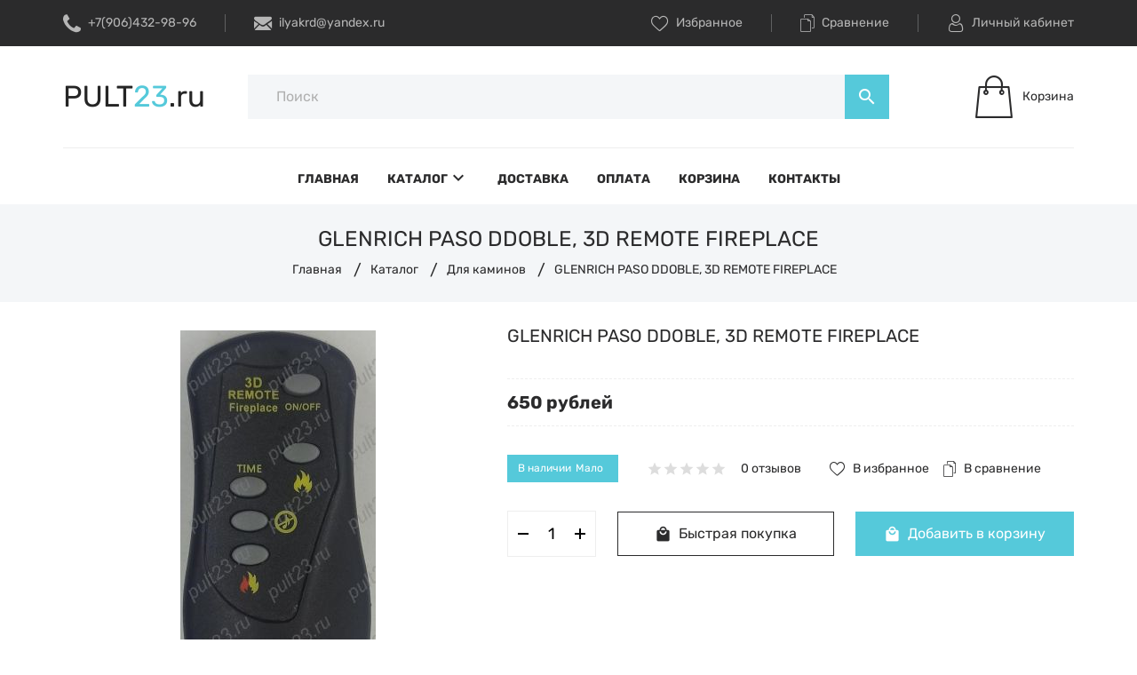

--- FILE ---
content_type: text/html; charset=utf-8
request_url: https://pult23.ru/goods/GLENRICH-PASO-DDOBLE-3D-REMOTE-FIREPLACE
body_size: 27116
content:
<!DOCTYPE html PUBLIC "-//W3C//DTD XHTML 1.0 Strict//EN" "http://www.w3.org/TR/xhtml1/DTD/xhtml1-strict.dtd">
<html xmlns="http://www.w3.org/1999/xhtml" xml:lang="ru" lang="ru">
<head>
      <title>GLENRICH PASO DDOBLE, 3D REMOTE FIREPLACE</title>
    <meta name="description" content="GLENRICH PASO DDOBLE, 3D REMOTE FIREPLACE" />
    
  <meta name="keywords" content="GLENRICH PASO DDOBLE, 3D REMOTE FIREPLACE" />
  <meta http-equiv="X-UA-Compatible" content="IE=11" />
  <meta http-equiv="Content-Type" content="text/html; charset=utf-8" />
  <meta http-equiv="Content-Language" content="ru" />
  <meta name="viewport" content="width=device-width, initial-scale=1.0" />
  <meta name="format-detection" content="telephone=no" />
  <link rel="icon" href="https://pult23.ru/design/favicon.ico" type="image/x-icon" sizes="48x48"/>
  <link rel="icon" href="https://pult23.ru/design/favicon.svg" type="image/svg+xml" />
  <link rel="icon" href="https://pult23.ru/design/favicon-32x32.png" type="image/png" sizes="32x32"/>
  <link rel="icon" href="https://pult23.ru/design/android-chrome-192x192.png" type="image/png" sizes="192x192"/>
  <link rel="icon" href="https://pult23.ru/design/android-chrome-512x512.png" type="image/png" sizes="512x512"/>
  <meta property="og:title" content="GLENRICH PASO DDOBLE, 3D REMOTE FIREPLACE">
	<meta property="og:image" content="https://i1.storeland.net/2/8532/185310355/075a3e/glenrichpaso-ddoble-3d-remote-fireplace-lfd6641-1-jpg.jpg">
	<meta property="og:url" content="https://pult23.ru/">
	<meta property="og:site_name" content='pult23.ru'>
	<meta property="og:type" content="website">
  <meta property="og:description" content="GLENRICH PASO DDOBLE, 3D REMOTE FIREPLACE">
  
    
  
  
  
  <link rel="stylesheet" type="text/css" href="/design/icons.css?lc=1693912237" />
  <link rel="stylesheet" href="/design/fonts.css?lc=1693912237">
  
  <link rel="stylesheet" type="text/css" href="/design/min.css?design=prime&lc=1693912237" />
  <link rel="stylesheet" type="text/css" href="/design/main.css?design=prime&lc=1693912237" />
  
  <script type="text/javascript" src="/design/jquery-3.4.1.min.js?design=prime"></script>
</head>
<body class="nojs   ">
  
  <div class="wrapper">
    
    <noscript>
      <div class="noscript"> 
        <div class="noscript-inner"> 
          <h4><strong>Мы заметили, что у Вас выключен JavaScript.</strong></h4>
          <h5>Необходимо включить его для корректной работы сайта.</h5>
        </div> 
      </div>
      <style>
        .nojs
      </style>
    </noscript>
    
    
    <div id="overlay"></div>
    
    
    <header id="header">
      <div class="header__top">
        <div class="container">
          <div class="inner">
            
            <div class="header__contacts" itemscope itemtype="https://schema.org/Organization">
              <meta itemprop="name" content="ИП Вишталь И.В."/>
              <span itemprop="address" itemscope itemtype="https://schema.org/PostalAddress"><meta itemprop="addressLocality" content="Россия, Краснодар" /></span>
              
                            <div class="phone">
                <a href="tel:+7(906)432-98-96" class="label" title="+7(906)432-98-96">
                  <i class="icon-phone"></i>
                  <span itemprop="telephone">+7(906)432-98-96</span>
                </a>
              </div>
                            
                            <div class="separator"></div>
              <div class="email">
                <a data-fancybox data-src="#fancybox__callback" href="mailto:ilyakrd@yandex.ru" class="label" title="ilyakrd@yandex.ru">
                  <i class="icon-mail"></i>
                  <span itemprop="email">ilyakrd@yandex.ru</span>
                </a>
              </div>
                          </div>
            
            <div class="links">
              
              <div class="favorites ">
                <a data-fancybox data-src="#addtoFavorites" href="https://pult23.ru/user/favorites" class="label" title="Избранное">
                  <i class="icon-favorites"></i>
                  <span>Избранное</span>
                  <span class="favorites__count" data-count="0">0</span>
                </a>
              </div>
              <div class="separator"></div>
              
                            <div class="compare ">
                <a data-fancybox data-src="#addtoCompare" href="https://pult23.ru/compare" class="label" title="Сравнение">
                  <i class="icon-compare"></i>
                  <span>Сравнение</span>
                  <span class="compare__count" data-count="0">0</span>
                </a>
              </div>
              <div class="separator"></div>
                            
              <div class="user">
                <a data-fancybox data-src="#fancybox__users" href="https://pult23.ru/user/login" class="label" title="Перейти в Личный кабинет">
                  <i class="icon-user"></i>
                  <span>Личный кабинет</span>
                </a>
              </div>
            </div>
          </div>
        </div>
      </div>
      
      <div class="header__middle">
        <div class="container">
          <div class="inner">
            
            <div class="header__logo">
              <a href="https://pult23.ru/" title="pult23.ru">
                <img src="/design/logo.png?design=prime&lc=1693912237" alt="pult23.ru">
              </a>
            </div>
            
            <div class="header__menuMobile">
              <a data-fancybox data-src="#addtoMenu" href="javascript:;" title="Меню" class="icon"><i class="material-icons">menu</i></a>
            </div>
            
            <div class="header__search search" itemscope itemtype="https://schema.org/WebSite">
              <link itemprop="url" href="https://pult23.ru/"/>
              <form class="search__form" action="https://pult23.ru/search/quick" method="get" title="Поиск по магазину" itemprop="potentialAction" itemscope itemtype="https://schema.org/SearchAction">
                <meta itemprop="target" content="https://pult23.ru/search?q={q}" />
                <input type="hidden" name="goods_search_field_id" value="0" />
                <input type="text" name="q" value="" class="search__input" placeholder="Поиск" autocomplete="off" itemprop="query-input" />
                <div class="lds-ring"><div></div><div></div><div></div><div></div></div>
                <span class="search__reset"><i class="material-icons">close</i></span>
                <button type="submit" class="search__submit" title="Искать"><i class="material-icons">search</i></button>
              </form>
              <div id="search__result">
                <div class="inner">
                  <div class="result__category"></div>
                  <div class="result__goods">
                    <div class="result__showAll">все результаты</div>
                  </div>
                </div>
              </div>
            </div>
            
                        <div class="header__cart cart ">
              <a data-fancybox data-src="#addtoCart" href="https://pult23.ru/cart" title="Корзина" class="label">
                <i class="icon-cart2"></i>
                <div>
                  <div class="cart__empty">Корзина</div>
                                  </div>
              </a>
            </div>
                      </div>
        </div>
      </div>
      
      <div id="menu" class="header__menu">
        <div class="container">
          <nav class="mainnav" itemscope itemtype="https://schema.org/SiteNavigationElement">
            <ul class="mainnav__list">
                                                                    <li class="mainnav__item"><a href="https://pult23.ru/" class="mainnav__link  " title="Интернет магазин с доставкой по всей стране" itemprop="url"><span>Главная</span></a></li>
                                      <li class="mainnav__item"><a href="https://pult23.ru/catalog" class="mainnav__link menu__catalog " title="Полный список товаров на сайте" itemprop="url"><span>Каталог</span><i class="material-icons">keyboard_arrow_down</i></a></li>
                                      <li class="mainnav__item"><a href="https://pult23.ru/page/delivery" class="mainnav__link  " title="Доставка" itemprop="url"><span>Доставка</span></a></li>
                                      <li class="mainnav__item"><a href="https://pult23.ru/page/oplata" class="mainnav__link  " title="Оплата" itemprop="url"><span>Оплата</span></a></li>
                                      <li class="mainnav__item"><a href="https://pult23.ru/cart" class="mainnav__link  " title="Ваша корзина" itemprop="url"><span>Корзина</span></a></li>
                                      <li class="mainnav__item"><a href="https://pult23.ru/page/contact" class="mainnav__link  " title="Контакты" itemprop="url"><span>Контакты</span></a></li>
                                                            </ul>
            <ul class="overflowMenu"></ul>
            <div class="dropdown">
              <div class="catalog__items">
                                                <div  data-level="0" class="catalog__item parent ">
                    <a href="https://pult23.ru/catalog/sputnikovye-resivery-tv-pristavki" data-level="0" class="catalog__link ">
                      <span class="open "></span>                      <span>Спутниковые ресиверы, ТВ-приставки, DVB-T2</span>
                    </a>
                                                                <div data-level="1" class="sub">                  <div  data-level="1" class="catalog__item  ">
                    <a href="https://pult23.ru/catalog/Kontinet" data-level="1" class="catalog__link ">
                                            <span>Континет TB</span>
                    </a>
                  </div>                                                                <div  data-level="1" class="catalog__item  ">
                    <a href="https://pult23.ru/catalog/receivers_ntv" data-level="1" class="catalog__link ">
                                            <span>НТВ+</span>
                    </a>
                  </div>                                                                <div  data-level="1" class="catalog__item  ">
                    <a href="https://pult23.ru/catalog/raduga-tv" data-level="1" class="catalog__link ">
                                            <span>Радуга ТВ</span>
                    </a>
                  </div>                                                                <div  data-level="1" class="catalog__item  ">
                    <a href="https://pult23.ru/catalog/telekarta" data-level="1" class="catalog__link ">
                                            <span>Телекарта</span>
                    </a>
                  </div>                                                                <div  data-level="1" class="catalog__item  ">
                    <a href="https://pult23.ru/catalog/trikolor-tv" data-level="1" class="catalog__link ">
                                            <span>Триколор TВ</span>
                    </a>
                  </div>                                                                <div  data-level="1" class="catalog__item  ">
                    <a href="https://pult23.ru/catalog/ab-ipbox" data-level="1" class="catalog__link ">
                                            <span>AB IPBox</span>
                    </a>
                  </div>                                                                <div  data-level="1" class="catalog__item  ">
                    <a href="https://pult23.ru/catalog/amiko" data-level="1" class="catalog__link ">
                                            <span>Amiko</span>
                    </a>
                  </div>                                                                <div  data-level="1" class="catalog__item  ">
                    <a href="https://pult23.ru/catalog/azbox" data-level="1" class="catalog__link ">
                                            <span>AZBOX</span>
                    </a>
                  </div>                                                                <div  data-level="1" class="catalog__item  ">
                    <a href="https://pult23.ru/catalog/bigsat" data-level="1" class="catalog__link ">
                                            <span>BigSat</span>
                    </a>
                  </div>                                                                <div  data-level="1" class="catalog__item  ">
                    <a href="https://pult23.ru/catalog/dr-hd-hot-cake" data-level="1" class="catalog__link ">
                                            <span>Dr.HD, HOT CAKE</span>
                    </a>
                  </div>                                                                <div  data-level="1" class="catalog__item  ">
                    <a href="https://pult23.ru/catalog/dream" data-level="1" class="catalog__link ">
                                            <span>DREAM</span>
                    </a>
                  </div>                                                                <div  data-level="1" class="catalog__item  ">
                    <a href="https://pult23.ru/catalog/euston" data-level="1" class="catalog__link ">
                                            <span>Euston</span>
                    </a>
                  </div>                                                                <div  data-level="1" class="catalog__item  ">
                    <a href="https://pult23.ru/catalog/gi" data-level="1" class="catalog__link ">
                                            <span>Galaxy Innovations</span>
                    </a>
                  </div>                                                                <div  data-level="1" class="catalog__item  ">
                    <a href="https://pult23.ru/catalog/general-sat" data-level="1" class="catalog__link ">
                                            <span>General Satellite</span>
                    </a>
                  </div>                                                                <div  data-level="1" class="catalog__item  ">
                    <a href="https://pult23.ru/catalog/globo" data-level="1" class="catalog__link ">
                                            <span>Globo, Opticum</span>
                    </a>
                  </div>                                                                <div  data-level="1" class="catalog__item  ">
                    <a href="https://pult23.ru/catalog/golden-interstart" data-level="1" class="catalog__link ">
                                            <span>Golden Interstart</span>
                    </a>
                  </div>                                                                <div  data-level="1" class="catalog__item  ">
                    <a href="https://pult23.ru/catalog/golden-media" data-level="1" class="catalog__link ">
                                            <span>Golden Media</span>
                    </a>
                  </div>                                                                <div  data-level="1" class="catalog__item  ">
                    <a href="https://pult23.ru/catalog/receivers_humax" data-level="1" class="catalog__link ">
                                            <span>Humax</span>
                    </a>
                  </div>                                                                <div  data-level="1" class="catalog__item  ">
                    <a href="https://pult23.ru/catalog/receivers_intek" data-level="1" class="catalog__link ">
                                            <span>Intek</span>
                    </a>
                  </div>                                                                <div  data-level="1" class="catalog__item  ">
                    <a href="https://pult23.ru/catalog/receivers_lumax" data-level="1" class="catalog__link ">
                                            <span>Lumax</span>
                    </a>
                  </div>                                                                <div  data-level="1" class="catalog__item  ">
                    <a href="https://pult23.ru/catalog/receivers_onlime" data-level="1" class="catalog__link ">
                                            <span>Onlime</span>
                    </a>
                  </div>                                                                <div  data-level="1" class="catalog__item  ">
                    <a href="https://pult23.ru/catalog/receivers_openbox" data-level="1" class="catalog__link ">
                                            <span>OpenBox</span>
                    </a>
                  </div>                                                                <div  data-level="1" class="catalog__item  ">
                    <a href="https://pult23.ru/catalog/Oriel" data-level="1" class="catalog__link ">
                                            <span>Oriel</span>
                    </a>
                  </div>                                                                <div  data-level="1" class="catalog__item  ">
                    <a href="https://pult23.ru/catalog/Rikor" data-level="1" class="catalog__link ">
                                            <span>Rikor</span>
                    </a>
                  </div>                                                                <div  data-level="1" class="catalog__item  ">
                    <a href="https://pult23.ru/catalog/Skyway" data-level="1" class="catalog__link ">
                                            <span>Skyway</span>
                    </a>
                  </div>                                                                <div  data-level="1" class="catalog__item  ">
                    <a href="https://pult23.ru/catalog/Strong" data-level="1" class="catalog__link ">
                                            <span>Strong</span>
                    </a>
                  </div>                                                                <div  data-level="1" class="catalog__item  ">
                    <a href="https://pult23.ru/catalog/World-Vision" data-level="1" class="catalog__link ">
                                            <span>World Vision</span>
                    </a>
                  </div>                                                                <div  data-level="1" class="catalog__item  ">
                    <a href="https://pult23.ru/catalog/Zgemma" data-level="1" class="catalog__link ">
                                            <span>Zgemma</span>
                    </a>
                  </div>                                                                <div  data-level="1" class="catalog__item  ">
                    <a href="https://pult23.ru/catalog/dvb-t2" data-level="1" class="catalog__link ">
                                            <span>DVB-T, DVB-T2</span>
                    </a>
                  </div>                                                                <div  data-level="1" class="catalog__item  ">
                    <a href="https://pult23.ru/catalog/tv-pristavki" data-level="1" class="catalog__link ">
                                            <span>ТВ-Приставки</span>
                    </a>
                  </div>                                                                <div  data-level="1" class="catalog__item  ">
                    <a href="https://pult23.ru/catalog/raznye-3" data-level="1" class="catalog__link ">
                                            <span>Разные</span>
                    </a>
                  </div>                </div> </div>                                                <div  data-level="0" class="catalog__item  ">
                    <a href="https://pult23.ru/catalog/Acer" data-level="0" class="catalog__link ">
                                            <span>Acer</span>
                    </a>
                  </div>                                                                <div  data-level="0" class="catalog__item  ">
                    <a href="https://pult23.ru/catalog/Aiwa" data-level="0" class="catalog__link ">
                                            <span>Aiwa</span>
                    </a>
                  </div>                                                                <div  data-level="0" class="catalog__item  ">
                    <a href="https://pult23.ru/catalog/Akai-2" data-level="0" class="catalog__link ">
                                            <span>Akai</span>
                    </a>
                  </div>                                                                <div  data-level="0" class="catalog__item  ">
                    <a href="https://pult23.ru/catalog/Akira-2" data-level="0" class="catalog__link ">
                                            <span>Akira</span>
                    </a>
                  </div>                                                                <div  data-level="0" class="catalog__item  ">
                    <a href="https://pult23.ru/catalog/aoc" data-level="0" class="catalog__link ">
                                            <span>Aoc</span>
                    </a>
                  </div>                                                                <div  data-level="0" class="catalog__item  ">
                    <a href="https://pult23.ru/catalog/BBK-2" data-level="0" class="catalog__link ">
                                            <span>BBK</span>
                    </a>
                  </div>                                                                <div  data-level="0" class="catalog__item  ">
                    <a href="https://pult23.ru/catalog/Benq-2" data-level="0" class="catalog__link ">
                                            <span>Benq</span>
                    </a>
                  </div>                                                                <div  data-level="0" class="catalog__item  ">
                    <a href="https://pult23.ru/catalog/brand" data-level="0" class="catalog__link ">
                                            <span>Brand</span>
                    </a>
                  </div>                                                                <div  data-level="0" class="catalog__item  ">
                    <a href="https://pult23.ru/catalog/bravis" data-level="0" class="catalog__link ">
                                            <span>Bravis</span>
                    </a>
                  </div>                                                                <div  data-level="0" class="catalog__item  ">
                    <a href="https://pult23.ru/catalog/Cameron" data-level="0" class="catalog__link ">
                                            <span>Cameron</span>
                    </a>
                  </div>                                                                <div  data-level="0" class="catalog__item  ">
                    <a href="https://pult23.ru/catalog/Changhong-3" data-level="0" class="catalog__link ">
                                            <span>Changhong</span>
                    </a>
                  </div>                                                                <div  data-level="0" class="catalog__item  ">
                    <a href="https://pult23.ru/catalog/Daewoo-3" data-level="0" class="catalog__link ">
                                            <span>Daewoo</span>
                    </a>
                  </div>                                                                <div  data-level="0" class="catalog__item  ">
                    <a href="https://pult23.ru/catalog/dexp" data-level="0" class="catalog__link ">
                                            <span>Dexp</span>
                    </a>
                  </div>                                                                <div  data-level="0" class="catalog__item  ">
                    <a href="https://pult23.ru/catalog/d-link" data-level="0" class="catalog__link ">
                                            <span>D-link</span>
                    </a>
                  </div>                                                                <div  data-level="0" class="catalog__item  ">
                    <a href="https://pult23.ru/catalog/DNS-2" data-level="0" class="catalog__link ">
                                            <span>DNS</span>
                    </a>
                  </div>                                                                <div  data-level="0" class="catalog__item  ">
                    <a href="https://pult23.ru/catalog/Dyon" data-level="0" class="catalog__link ">
                                            <span>Dyon</span>
                    </a>
                  </div>                                                                <div  data-level="0" class="catalog__item  ">
                    <a href="https://pult23.ru/catalog/Elenberg-2" data-level="0" class="catalog__link ">
                                            <span>Elenberg</span>
                    </a>
                  </div>                                                                <div  data-level="0" class="catalog__item  ">
                    <a href="https://pult23.ru/catalog/eltex" data-level="0" class="catalog__link ">
                                            <span>Eltex</span>
                    </a>
                  </div>                                                                <div  data-level="0" class="catalog__item  ">
                    <a href="https://pult23.ru/catalog/Eplutus" data-level="0" class="catalog__link ">
                                            <span>Eplutus</span>
                    </a>
                  </div>                                                                <div  data-level="0" class="catalog__item  ">
                    <a href="https://pult23.ru/catalog/Erisson" data-level="0" class="catalog__link ">
                                            <span>Erisson</span>
                    </a>
                  </div>                                                                <div  data-level="0" class="catalog__item  ">
                    <a href="https://pult23.ru/catalog/Funal-2" data-level="0" class="catalog__link ">
                                            <span>Funai</span>
                    </a>
                  </div>                                                                <div  data-level="0" class="catalog__item  ">
                    <a href="https://pult23.ru/catalog/Fusion-3" data-level="0" class="catalog__link ">
                                            <span>Fusion</span>
                    </a>
                  </div>                                                                <div  data-level="0" class="catalog__item  ">
                    <a href="https://pult23.ru/catalog/galatec" data-level="0" class="catalog__link ">
                                            <span>Galatec</span>
                    </a>
                  </div>                                                                <div  data-level="0" class="catalog__item  ">
                    <a href="https://pult23.ru/catalog/General-2" data-level="0" class="catalog__link ">
                                            <span>General</span>
                    </a>
                  </div>                                                                <div  data-level="0" class="catalog__item  ">
                    <a href="https://pult23.ru/catalog/goldstar" data-level="0" class="catalog__link ">
                                            <span>Goldstar</span>
                    </a>
                  </div>                                                                <div  data-level="0" class="catalog__item  ">
                    <a href="https://pult23.ru/catalog/Grundig" data-level="0" class="catalog__link ">
                                            <span>Grundig</span>
                    </a>
                  </div>                                                                <div  data-level="0" class="catalog__item  ">
                    <a href="https://pult23.ru/catalog/Haier" data-level="0" class="catalog__link ">
                                            <span>Haier</span>
                    </a>
                  </div>                                                                <div  data-level="0" class="catalog__item  ">
                    <a href="https://pult23.ru/catalog/harper" data-level="0" class="catalog__link ">
                                            <span>Harper</span>
                    </a>
                  </div>                                                                <div  data-level="0" class="catalog__item  ">
                    <a href="https://pult23.ru/catalog/Helix" data-level="0" class="catalog__link ">
                                            <span>Helix</span>
                    </a>
                  </div>                                                                <div  data-level="0" class="catalog__item  ">
                    <a href="https://pult23.ru/catalog/hisense" data-level="0" class="catalog__link ">
                                            <span>Hisense</span>
                    </a>
                  </div>                                                                <div  data-level="0" class="catalog__item  ">
                    <a href="https://pult23.ru/catalog/hitachi" data-level="0" class="catalog__link ">
                                            <span>Hitachi</span>
                    </a>
                  </div>                                                                <div  data-level="0" class="catalog__item  ">
                    <a href="https://pult23.ru/catalog/hpc" data-level="0" class="catalog__link ">
                                            <span>Hpc</span>
                    </a>
                  </div>                                                                <div  data-level="0" class="catalog__item  ">
                    <a href="https://pult23.ru/catalog/humax" data-level="0" class="catalog__link ">
                                            <span>Humax</span>
                    </a>
                  </div>                                                                <div  data-level="0" class="catalog__item  ">
                    <a href="https://pult23.ru/catalog/hyundai" data-level="0" class="catalog__link ">
                                            <span>Hyundai</span>
                    </a>
                  </div>                                                                <div  data-level="0" class="catalog__item  ">
                    <a href="https://pult23.ru/catalog/Irbis" data-level="0" class="catalog__link ">
                                            <span>Irbis</span>
                    </a>
                  </div>                                                                <div  data-level="0" class="catalog__item  ">
                    <a href="https://pult23.ru/catalog/i_star" data-level="0" class="catalog__link ">
                                            <span>I-Star</span>
                    </a>
                  </div>                                                                <div  data-level="0" class="catalog__item  ">
                    <a href="https://pult23.ru/catalog/Irc-f" data-level="0" class="catalog__link ">
                                            <span>Irc F</span>
                    </a>
                  </div>                                                                <div  data-level="0" class="catalog__item  ">
                    <a href="https://pult23.ru/catalog/Izumi-2" data-level="0" class="catalog__link ">
                                            <span>Izumi</span>
                    </a>
                  </div>                                                                <div  data-level="0" class="catalog__item  ">
                    <a href="https://pult23.ru/catalog/JVS" data-level="0" class="catalog__link ">
                                            <span>JVС</span>
                    </a>
                  </div>                                                                <div  data-level="0" class="catalog__item  ">
                    <a href="https://pult23.ru/catalog/ktc" data-level="0" class="catalog__link ">
                                            <span>KTC</span>
                    </a>
                  </div>                                                                <div  data-level="0" class="catalog__item  ">
                    <a href="https://pult23.ru/catalog/kreolz" data-level="0" class="catalog__link ">
                                            <span>Kreolz</span>
                    </a>
                  </div>                                                                <div  data-level="0" class="catalog__item  ">
                    <a href="https://pult23.ru/catalog/lg" data-level="0" class="catalog__link ">
                                            <span>LG</span>
                    </a>
                  </div>                                                                <div  data-level="0" class="catalog__item  ">
                    <a href="https://pult23.ru/catalog/lgen" data-level="0" class="catalog__link ">
                                            <span>Lgen</span>
                    </a>
                  </div>                                                                <div  data-level="0" class="catalog__item  ">
                    <a href="https://pult23.ru/catalog/logitech" data-level="0" class="catalog__link ">
                                            <span>Logitech</span>
                    </a>
                  </div>                                                                <div  data-level="0" class="catalog__item  ">
                    <a href="https://pult23.ru/catalog/Lumus" data-level="0" class="catalog__link ">
                                            <span>Lumus</span>
                    </a>
                  </div>                                                                <div  data-level="0" class="catalog__item  ">
                    <a href="https://pult23.ru/catalog/manta" data-level="0" class="catalog__link ">
                                            <span>Manta</span>
                    </a>
                  </div>                                                                <div  data-level="0" class="catalog__item  ">
                    <a href="https://pult23.ru/catalog/Marantz" data-level="0" class="catalog__link ">
                                            <span>Marantz</span>
                    </a>
                  </div>                                                                <div  data-level="0" class="catalog__item  ">
                    <a href="https://pult23.ru/catalog/Mystery-3" data-level="0" class="catalog__link ">
                                            <span>Mystery</span>
                    </a>
                  </div>                                                                <div  data-level="0" class="catalog__item  ">
                    <a href="https://pult23.ru/catalog/Nakamichi" data-level="0" class="catalog__link ">
                                            <span>Nakamichi</span>
                    </a>
                  </div>                                                                <div  data-level="0" class="catalog__item  ">
                    <a href="https://pult23.ru/catalog/Novex-2" data-level="0" class="catalog__link ">
                                            <span>Novex</span>
                    </a>
                  </div>                                                                <div  data-level="0" class="catalog__item  ">
                    <a href="https://pult23.ru/catalog/Olto" data-level="0" class="catalog__link ">
                                            <span>Olto</span>
                    </a>
                  </div>                                                                <div  data-level="0" class="catalog__item  ">
                    <a href="https://pult23.ru/catalog/Oniks" data-level="0" class="catalog__link ">
                                            <span>Oniks</span>
                    </a>
                  </div>                                                                <div  data-level="0" class="catalog__item  ">
                    <a href="https://pult23.ru/catalog/onkyo" data-level="0" class="catalog__link ">
                                            <span>Onkyo</span>
                    </a>
                  </div>                                                                <div  data-level="0" class="catalog__item  ">
                    <a href="https://pult23.ru/catalog/orion" data-level="0" class="catalog__link ">
                                            <span>Orion</span>
                    </a>
                  </div>                                                                <div  data-level="0" class="catalog__item  ">
                    <a href="https://pult23.ru/catalog/Panasonic-2" data-level="0" class="catalog__link ">
                                            <span>Panasonic</span>
                    </a>
                  </div>                                                                <div  data-level="0" class="catalog__item  ">
                    <a href="https://pult23.ru/catalog/Philips-2" data-level="0" class="catalog__link ">
                                            <span>Philips</span>
                    </a>
                  </div>                                                                <div  data-level="0" class="catalog__item  ">
                    <a href="https://pult23.ru/catalog/Phoenix-Gold-3" data-level="0" class="catalog__link ">
                                            <span>Phoenix Gold</span>
                    </a>
                  </div>                                                                <div  data-level="0" class="catalog__item  ">
                    <a href="https://pult23.ru/catalog/Pioneer" data-level="0" class="catalog__link ">
                                            <span>Pioneer</span>
                    </a>
                  </div>                                                                <div  data-level="0" class="catalog__item  ">
                    <a href="https://pult23.ru/catalog/Polar" data-level="0" class="catalog__link ">
                                            <span>Polar</span>
                    </a>
                  </div>                                                                <div  data-level="0" class="catalog__item  ">
                    <a href="https://pult23.ru/catalog/Polaroid" data-level="0" class="catalog__link ">
                                            <span>Polaroid</span>
                    </a>
                  </div>                                                                <div  data-level="0" class="catalog__item  ">
                    <a href="https://pult23.ru/catalog/Prima" data-level="0" class="catalog__link ">
                                            <span>Prima</span>
                    </a>
                  </div>                                                                <div  data-level="0" class="catalog__item  ">
                    <a href="https://pult23.ru/catalog/Procaster" data-level="0" class="catalog__link ">
                                            <span>Procaster</span>
                    </a>
                  </div>                                                                <div  data-level="0" class="catalog__item  ">
                    <a href="https://pult23.ru/catalog/Prology" data-level="0" class="catalog__link ">
                                            <span>Prology</span>
                    </a>
                  </div>                                                                <div  data-level="0" class="catalog__item  ">
                    <a href="https://pult23.ru/catalog/Rolsen" data-level="0" class="catalog__link ">
                                            <span>Rolsen</span>
                    </a>
                  </div>                                                                <div  data-level="0" class="catalog__item  ">
                    <a href="https://pult23.ru/catalog/Rotel" data-level="0" class="catalog__link ">
                                            <span>Rotel</span>
                    </a>
                  </div>                                                                <div  data-level="0" class="catalog__item  ">
                    <a href="https://pult23.ru/catalog/Rubin" data-level="0" class="catalog__link ">
                                            <span>Rubin</span>
                    </a>
                  </div>                                                                <div  data-level="0" class="catalog__item  ">
                    <a href="https://pult23.ru/catalog/Runco" data-level="0" class="catalog__link ">
                                            <span>Runco</span>
                    </a>
                  </div>                                                                <div  data-level="0" class="catalog__item  ">
                    <a href="https://pult23.ru/catalog/Samsung" data-level="0" class="catalog__link ">
                                            <span>Samsung</span>
                    </a>
                  </div>                                                                <div  data-level="0" class="catalog__item  ">
                    <a href="https://pult23.ru/catalog/Sanyo" data-level="0" class="catalog__link ">
                                            <span>Sanyo</span>
                    </a>
                  </div>                                                                <div  data-level="0" class="catalog__item  ">
                    <a href="https://pult23.ru/catalog/Saturn" data-level="0" class="catalog__link ">
                                            <span>Saturn</span>
                    </a>
                  </div>                                                                <div  data-level="0" class="catalog__item  ">
                    <a href="https://pult23.ru/catalog/Sharp-3" data-level="0" class="catalog__link ">
                                            <span>Sharp</span>
                    </a>
                  </div>                                                                <div  data-level="0" class="catalog__item  ">
                    <a href="https://pult23.ru/catalog/Shivaki" data-level="0" class="catalog__link ">
                                            <span>Shivaki</span>
                    </a>
                  </div>                                                                <div  data-level="0" class="catalog__item  ">
                    <a href="https://pult23.ru/catalog/Sitronics" data-level="0" class="catalog__link ">
                                            <span>Sitronics</span>
                    </a>
                  </div>                                                                <div  data-level="0" class="catalog__item  ">
                    <a href="https://pult23.ru/catalog/Sony" data-level="0" class="catalog__link ">
                                            <span>Sony</span>
                    </a>
                  </div>                                                                <div  data-level="0" class="catalog__item  ">
                    <a href="https://pult23.ru/catalog/Soundmax" data-level="0" class="catalog__link ">
                                            <span>Soundmax</span>
                    </a>
                  </div>                                                                <div  data-level="0" class="catalog__item  ">
                    <a href="https://pult23.ru/catalog/Supra-2" data-level="0" class="catalog__link ">
                                            <span>Supra</span>
                    </a>
                  </div>                                                                <div  data-level="0" class="catalog__item  ">
                    <a href="https://pult23.ru/catalog/Teckton-2" data-level="0" class="catalog__link ">
                                            <span>Teckton</span>
                    </a>
                  </div>                                                                <div  data-level="0" class="catalog__item  ">
                    <a href="https://pult23.ru/catalog/Telefunken" data-level="0" class="catalog__link ">
                                            <span>Telefunken</span>
                    </a>
                  </div>                                                                <div  data-level="0" class="catalog__item  ">
                    <a href="https://pult23.ru/catalog/Thomson" data-level="0" class="catalog__link ">
                                            <span>Thomson</span>
                    </a>
                  </div>                                                                <div  data-level="0" class="catalog__item  ">
                    <a href="https://pult23.ru/catalog/Toshiba" data-level="0" class="catalog__link ">
                                            <span>Toshiba</span>
                    </a>
                  </div>                                                                <div  data-level="0" class="catalog__item  ">
                    <a href="https://pult23.ru/catalog/Trony" data-level="0" class="catalog__link ">
                                            <span>Trony</span>
                    </a>
                  </div>                                                                <div  data-level="0" class="catalog__item  ">
                    <a href="https://pult23.ru/catalog/united" data-level="0" class="catalog__link ">
                                            <span>United</span>
                    </a>
                  </div>                                                                <div  data-level="0" class="catalog__item  ">
                    <a href="https://pult23.ru/catalog/Velas" data-level="0" class="catalog__link ">
                                            <span>Velas</span>
                    </a>
                  </div>                                                                <div  data-level="0" class="catalog__item  ">
                    <a href="https://pult23.ru/catalog/VR" data-level="0" class="catalog__link ">
                                            <span>VR</span>
                    </a>
                  </div>                                                                <div  data-level="0" class="catalog__item  ">
                    <a href="https://pult23.ru/catalog/Vestel" data-level="0" class="catalog__link ">
                                            <span>Vestel</span>
                    </a>
                  </div>                                                                <div  data-level="0" class="catalog__item  ">
                    <a href="https://pult23.ru/catalog/VeiwSonic" data-level="0" class="catalog__link ">
                                            <span>VeiwSonic</span>
                    </a>
                  </div>                                                                <div  data-level="0" class="catalog__item  ">
                    <a href="https://pult23.ru/catalog/Vitek" data-level="0" class="catalog__link ">
                                            <span>Vitek</span>
                    </a>
                  </div>                                                                <div  data-level="0" class="catalog__item  ">
                    <a href="https://pult23.ru/catalog/Xoro-2" data-level="0" class="catalog__link ">
                                            <span>Xoro</span>
                    </a>
                  </div>                                                                <div  data-level="0" class="catalog__item  ">
                    <a href="https://pult23.ru/catalog/Xpx" data-level="0" class="catalog__link ">
                                            <span>Xpx</span>
                    </a>
                  </div>                                                                <div  data-level="0" class="catalog__item  ">
                    <a href="https://pult23.ru/catalog/Yamaha" data-level="0" class="catalog__link ">
                                            <span>Yamaha</span>
                    </a>
                  </div>                                                                <div  data-level="0" class="catalog__item  ">
                    <a href="https://pult23.ru/catalog/Vityaz" data-level="0" class="catalog__link ">
                                            <span>Витязь</span>
                    </a>
                  </div>                                                                <div  data-level="0" class="catalog__item  ">
                    <a href="https://pult23.ru/catalog/gorizont" data-level="0" class="catalog__link ">
                                            <span>Горизонт</span>
                    </a>
                  </div>                                                                <div  data-level="0" class="catalog__item  ">
                    <a href="https://pult23.ru/catalog/okean" data-level="0" class="catalog__link ">
                                            <span>Океан</span>
                    </a>
                  </div>                                                                <div  data-level="0" class="catalog__item parent ">
                    <a href="https://pult23.ru/catalog/Akustika-6" data-level="0" class="catalog__link ">
                      <span class="open "></span>                      <span>Акустика, DOCK, SOUNDBAR</span>
                    </a>
                                                                <div data-level="1" class="sub">                  <div  data-level="1" class="catalog__item  ">
                    <a href="https://pult23.ru/catalog/A-amp-D" data-level="1" class="catalog__link ">
                                            <span>A&amp;D</span>
                    </a>
                  </div>                                                                <div  data-level="1" class="catalog__item  ">
                    <a href="https://pult23.ru/catalog/adcom" data-level="1" class="catalog__link ">
                                            <span>Adcom</span>
                    </a>
                  </div>                                                                <div  data-level="1" class="catalog__item  ">
                    <a href="https://pult23.ru/catalog/aeg" data-level="1" class="catalog__link ">
                                            <span>Aeg</span>
                    </a>
                  </div>                                                                <div  data-level="1" class="catalog__item  ">
                    <a href="https://pult23.ru/catalog/Akira-3" data-level="1" class="catalog__link ">
                                            <span>Akira</span>
                    </a>
                  </div>                                                                <div  data-level="1" class="catalog__item  ">
                    <a href="https://pult23.ru/catalog/amc" data-level="1" class="catalog__link ">
                                            <span>Amc</span>
                    </a>
                  </div>                                                                <div  data-level="1" class="catalog__item  ">
                    <a href="https://pult23.ru/catalog/arcam" data-level="1" class="catalog__link ">
                                            <span>Arcam</span>
                    </a>
                  </div>                                                                <div  data-level="1" class="catalog__item  ">
                    <a href="https://pult23.ru/catalog/AVE" data-level="1" class="catalog__link ">
                                            <span>AVE</span>
                    </a>
                  </div>                                                                <div  data-level="1" class="catalog__item  ">
                    <a href="https://pult23.ru/catalog/audio-pro" data-level="1" class="catalog__link ">
                                            <span>Audio pro</span>
                    </a>
                  </div>                                                                <div  data-level="1" class="catalog__item  ">
                    <a href="https://pult23.ru/catalog/BBK-3" data-level="1" class="catalog__link ">
                                            <span>BBK</span>
                    </a>
                  </div>                                                                <div  data-level="1" class="catalog__item  ">
                    <a href="https://pult23.ru/catalog/bose" data-level="1" class="catalog__link ">
                                            <span>Bose</span>
                    </a>
                  </div>                                                                <div  data-level="1" class="catalog__item  ">
                    <a href="https://pult23.ru/catalog/boston-acoustics" data-level="1" class="catalog__link ">
                                            <span>Boston Acoustics</span>
                    </a>
                  </div>                                                                <div  data-level="1" class="catalog__item  ">
                    <a href="https://pult23.ru/catalog/b-amp-w" data-level="1" class="catalog__link ">
                                            <span>Bowers & Wilkins</span>
                    </a>
                  </div>                                                                <div  data-level="1" class="catalog__item  ">
                    <a href="https://pult23.ru/catalog/cambridge-audio" data-level="1" class="catalog__link ">
                                            <span>Cambridge Audio</span>
                    </a>
                  </div>                                                                <div  data-level="1" class="catalog__item  ">
                    <a href="https://pult23.ru/catalog/Carver" data-level="1" class="catalog__link ">
                                            <span>Carver</span>
                    </a>
                  </div>                                                                <div  data-level="1" class="catalog__item  ">
                    <a href="https://pult23.ru/catalog/cary-audio" data-level="1" class="catalog__link ">
                                            <span>Cary audio</span>
                    </a>
                  </div>                                                                <div  data-level="1" class="catalog__item  ">
                    <a href="https://pult23.ru/catalog/cocktail-audio" data-level="1" class="catalog__link ">
                                            <span>Cocktail Audio</span>
                    </a>
                  </div>                                                                <div  data-level="1" class="catalog__item  ">
                    <a href="https://pult23.ru/catalog/Creative" data-level="1" class="catalog__link ">
                                            <span>Creative</span>
                    </a>
                  </div>                                                                <div  data-level="1" class="catalog__item  ">
                    <a href="https://pult23.ru/catalog/Defender" data-level="1" class="catalog__link ">
                                            <span>Defender</span>
                    </a>
                  </div>                                                                <div  data-level="1" class="catalog__item  ">
                    <a href="https://pult23.ru/catalog/denon" data-level="1" class="catalog__link ">
                                            <span>Denon</span>
                    </a>
                  </div>                                                                <div  data-level="1" class="catalog__item  ">
                    <a href="https://pult23.ru/catalog/Dialog" data-level="1" class="catalog__link ">
                                            <span>Dialog</span>
                    </a>
                  </div>                                                                <div  data-level="1" class="catalog__item  ">
                    <a href="https://pult23.ru/catalog/dynaudio" data-level="1" class="catalog__link ">
                                            <span>Dynaudio</span>
                    </a>
                  </div>                                                                <div  data-level="1" class="catalog__item  ">
                    <a href="https://pult23.ru/catalog/edifier" data-level="1" class="catalog__link ">
                                            <span>Edifier</span>
                    </a>
                  </div>                                                                <div  data-level="1" class="catalog__item  ">
                    <a href="https://pult23.ru/catalog/Fenda-F-amp-D" data-level="1" class="catalog__link ">
                                            <span>Fenda, F&D</span>
                    </a>
                  </div>                                                                <div  data-level="1" class="catalog__item  ">
                    <a href="https://pult23.ru/catalog/Geepas" data-level="1" class="catalog__link ">
                                            <span>Geepas</span>
                    </a>
                  </div>                                                                <div  data-level="1" class="catalog__item  ">
                    <a href="https://pult23.ru/catalog/Genius" data-level="1" class="catalog__link ">
                                            <span>Genius</span>
                    </a>
                  </div>                                                                <div  data-level="1" class="catalog__item  ">
                    <a href="https://pult23.ru/catalog/gemix" data-level="1" class="catalog__link ">
                                            <span>Gemix</span>
                    </a>
                  </div>                                                                <div  data-level="1" class="catalog__item  ">
                    <a href="https://pult23.ru/catalog/Ginzzu" data-level="1" class="catalog__link ">
                                            <span>Ginzzu</span>
                    </a>
                  </div>                                                                <div  data-level="1" class="catalog__item  ">
                    <a href="https://pult23.ru/catalog/harman-kardon" data-level="1" class="catalog__link ">
                                            <span>Harman Kardon</span>
                    </a>
                  </div>                                                                <div  data-level="1" class="catalog__item  ">
                    <a href="https://pult23.ru/catalog/audio_hyundai" data-level="1" class="catalog__link ">
                                            <span>Hyundai</span>
                    </a>
                  </div>                                                                <div  data-level="1" class="catalog__item  ">
                    <a href="https://pult23.ru/catalog/audio_integra" data-level="1" class="catalog__link ">
                                            <span>Integra</span>
                    </a>
                  </div>                                                                <div  data-level="1" class="catalog__item  ">
                    <a href="https://pult23.ru/catalog/audio_jbl" data-level="1" class="catalog__link ">
                                            <span>Jbl</span>
                    </a>
                  </div>                                                                <div  data-level="1" class="catalog__item  ">
                    <a href="https://pult23.ru/catalog/Jetbalance" data-level="1" class="catalog__link ">
                                            <span>Jetbalance</span>
                    </a>
                  </div>                                                                <div  data-level="1" class="catalog__item  ">
                    <a href="https://pult23.ru/catalog/audio_jvc" data-level="1" class="catalog__link ">
                                            <span>Jvc</span>
                    </a>
                  </div>                                                                <div  data-level="1" class="catalog__item  ">
                    <a href="https://pult23.ru/catalog/audio_kenwood" data-level="1" class="catalog__link ">
                                            <span>Kenwood</span>
                    </a>
                  </div>                                                                <div  data-level="1" class="catalog__item  ">
                    <a href="https://pult23.ru/catalog/audio_klipsch" data-level="1" class="catalog__link ">
                                            <span>Klipsch</span>
                    </a>
                  </div>                                                                <div  data-level="1" class="catalog__item  ">
                    <a href="https://pult23.ru/catalog/audio_lg" data-level="1" class="catalog__link ">
                                            <span>Lg</span>
                    </a>
                  </div>                                                                <div  data-level="1" class="catalog__item  ">
                    <a href="https://pult23.ru/catalog/audio_logitech" data-level="1" class="catalog__link ">
                                            <span>Logitech</span>
                    </a>
                  </div>                                                                <div  data-level="1" class="catalog__item  ">
                    <a href="https://pult23.ru/catalog/audio_magnat" data-level="1" class="catalog__link ">
                                            <span>Magnat</span>
                    </a>
                  </div>                                                                <div  data-level="1" class="catalog__item  ">
                    <a href="https://pult23.ru/catalog/Microlab" data-level="1" class="catalog__link ">
                                            <span>Microlab</span>
                    </a>
                  </div>                                                                <div  data-level="1" class="catalog__item  ">
                    <a href="https://pult23.ru/catalog/audio_motevo" data-level="1" class="catalog__link ">
                                            <span>Motevo</span>
                    </a>
                  </div>                                                                <div  data-level="1" class="catalog__item  ">
                    <a href="https://pult23.ru/catalog/audio_music_hall" data-level="1" class="catalog__link ">
                                            <span>Music hall</span>
                    </a>
                  </div>                                                                <div  data-level="1" class="catalog__item  ">
                    <a href="https://pult23.ru/catalog/audio_musical_fidelity" data-level="1" class="catalog__link ">
                                            <span>Musical Fidelity</span>
                    </a>
                  </div>                                                                <div  data-level="1" class="catalog__item  ">
                    <a href="https://pult23.ru/catalog/audio_myron_amp_davis" data-level="1" class="catalog__link ">
                                            <span>Myron&Davis</span>
                    </a>
                  </div>                                                                <div  data-level="1" class="catalog__item  ">
                    <a href="https://pult23.ru/catalog/audio_nad" data-level="1" class="catalog__link ">
                                            <span>NAD</span>
                    </a>
                  </div>                                                                <div  data-level="1" class="catalog__item  ">
                    <a href="https://pult23.ru/catalog/audio_naim" data-level="1" class="catalog__link ">
                                            <span>Naim</span>
                    </a>
                  </div>                                                                <div  data-level="1" class="catalog__item  ">
                    <a href="https://pult23.ru/catalog/audio_nakamichi" data-level="1" class="catalog__link ">
                                            <span>Nakamichi</span>
                    </a>
                  </div>                                                                <div  data-level="1" class="catalog__item  ">
                    <a href="https://pult23.ru/catalog/Nakatomi" data-level="1" class="catalog__link ">
                                            <span>Nakatomi</span>
                    </a>
                  </div>                                                                <div  data-level="1" class="catalog__item  ">
                    <a href="https://pult23.ru/catalog/audio_nuprime" data-level="1" class="catalog__link ">
                                            <span>Nuprime</span>
                    </a>
                  </div>                                                                <div  data-level="1" class="catalog__item  ">
                    <a href="https://pult23.ru/catalog/Odeon" data-level="1" class="catalog__link ">
                                            <span>Odeon</span>
                    </a>
                  </div>                                                                <div  data-level="1" class="catalog__item  ">
                    <a href="https://pult23.ru/catalog/Oniks-3" data-level="1" class="catalog__link ">
                                            <span>Oniks</span>
                    </a>
                  </div>                                                                <div  data-level="1" class="catalog__item  ">
                    <a href="https://pult23.ru/catalog/audio_oppo" data-level="1" class="catalog__link ">
                                            <span>Oppo</span>
                    </a>
                  </div>                                                                <div  data-level="1" class="catalog__item  ">
                    <a href="https://pult23.ru/catalog/audio-panasonic" data-level="1" class="catalog__link ">
                                            <span>Panasonic</span>
                    </a>
                  </div>                                                                <div  data-level="1" class="catalog__item  ">
                    <a href="https://pult23.ru/catalog/audio-parasound" data-level="1" class="catalog__link ">
                                            <span>Parasound</span>
                    </a>
                  </div>                                                                <div  data-level="1" class="catalog__item  ">
                    <a href="https://pult23.ru/catalog/Philips" data-level="1" class="catalog__link ">
                                            <span>Philips</span>
                    </a>
                  </div>                                                                <div  data-level="1" class="catalog__item  ">
                    <a href="https://pult23.ru/catalog/Pioneer-2" data-level="1" class="catalog__link ">
                                            <span>Pioneer</span>
                    </a>
                  </div>                                                                <div  data-level="1" class="catalog__item  ">
                    <a href="https://pult23.ru/catalog/Polk-Audio" data-level="1" class="catalog__link ">
                                            <span>Polk Audio</span>
                    </a>
                  </div>                                                                <div  data-level="1" class="catalog__item  ">
                    <a href="https://pult23.ru/catalog/Primare" data-level="1" class="catalog__link ">
                                            <span>Primare</span>
                    </a>
                  </div>                                                                <div  data-level="1" class="catalog__item  ">
                    <a href="https://pult23.ru/catalog/Pro-Ject" data-level="1" class="catalog__link ">
                                            <span>Pro-Ject</span>
                    </a>
                  </div>                                                                <div  data-level="1" class="catalog__item  ">
                    <a href="https://pult23.ru/catalog/Pyle" data-level="1" class="catalog__link ">
                                            <span>Pyle</span>
                    </a>
                  </div>                                                                <div  data-level="1" class="catalog__item  ">
                    <a href="https://pult23.ru/catalog/Real-el" data-level="1" class="catalog__link ">
                                            <span>Real-el</span>
                    </a>
                  </div>                                                                <div  data-level="1" class="catalog__item  ">
                    <a href="https://pult23.ru/catalog/Samsung-2" data-level="1" class="catalog__link ">
                                            <span>Samsung</span>
                    </a>
                  </div>                                                                <div  data-level="1" class="catalog__item  ">
                    <a href="https://pult23.ru/catalog/Sharp" data-level="1" class="catalog__link ">
                                            <span>Sharp</span>
                    </a>
                  </div>                                                                <div  data-level="1" class="catalog__item  ">
                    <a href="https://pult23.ru/catalog/Sherwood" data-level="1" class="catalog__link ">
                                            <span>Sherwood</span>
                    </a>
                  </div>                                                                <div  data-level="1" class="catalog__item  ">
                    <a href="https://pult23.ru/catalog/SimAudio" data-level="1" class="catalog__link ">
                                            <span>SimAudio</span>
                    </a>
                  </div>                                                                <div  data-level="1" class="catalog__item  ">
                    <a href="https://pult23.ru/catalog/Sony-3" data-level="1" class="catalog__link ">
                                            <span>Sony</span>
                    </a>
                  </div>                                                                <div  data-level="1" class="catalog__item  ">
                    <a href="https://pult23.ru/catalog/Sven" data-level="1" class="catalog__link ">
                                            <span>Sven</span>
                    </a>
                  </div>                                                                <div  data-level="1" class="catalog__item  ">
                    <a href="https://pult23.ru/catalog/Tascam-2" data-level="1" class="catalog__link ">
                                            <span>Tascam</span>
                    </a>
                  </div>                                                                <div  data-level="1" class="catalog__item  ">
                    <a href="https://pult23.ru/catalog/Teac" data-level="1" class="catalog__link ">
                                            <span>Teac</span>
                    </a>
                  </div>                                                                <div  data-level="1" class="catalog__item  ">
                    <a href="https://pult23.ru/catalog/Technics" data-level="1" class="catalog__link ">
                                            <span>Technics</span>
                    </a>
                  </div>                                                                <div  data-level="1" class="catalog__item  ">
                    <a href="https://pult23.ru/catalog/Teufel" data-level="1" class="catalog__link ">
                                            <span>Teufel</span>
                    </a>
                  </div>                                                                <div  data-level="1" class="catalog__item  ">
                    <a href="https://pult23.ru/catalog/Tivoli" data-level="1" class="catalog__link ">
                                            <span>Tivoli</span>
                    </a>
                  </div>                                                                <div  data-level="1" class="catalog__item  ">
                    <a href="https://pult23.ru/catalog/Topdevice" data-level="1" class="catalog__link ">
                                            <span>Topdevice</span>
                    </a>
                  </div>                                                                <div  data-level="1" class="catalog__item  ">
                    <a href="https://pult23.ru/catalog/Toshiba-4" data-level="1" class="catalog__link ">
                                            <span>Toshiba</span>
                    </a>
                  </div>                                                                <div  data-level="1" class="catalog__item  ">
                    <a href="https://pult23.ru/catalog/Velodyne" data-level="1" class="catalog__link ">
                                            <span>Velodyne</span>
                    </a>
                  </div>                                                                <div  data-level="1" class="catalog__item  ">
                    <a href="https://pult23.ru/catalog/Vincent" data-level="1" class="catalog__link ">
                                            <span>Vincent</span>
                    </a>
                  </div>                                                                <div  data-level="1" class="catalog__item  ">
                    <a href="https://pult23.ru/catalog/Vitek-2" data-level="1" class="catalog__link ">
                                            <span>Vitek</span>
                    </a>
                  </div>                                                                <div  data-level="1" class="catalog__item  ">
                    <a href="https://pult23.ru/catalog/VR-2" data-level="1" class="catalog__link ">
                                            <span>VR</span>
                    </a>
                  </div>                                                                <div  data-level="1" class="catalog__item  ">
                    <a href="https://pult23.ru/catalog/Wharfedale" data-level="1" class="catalog__link ">
                                            <span>Wharfedale</span>
                    </a>
                  </div>                                                                <div  data-level="1" class="catalog__item  ">
                    <a href="https://pult23.ru/catalog/Xoro" data-level="1" class="catalog__link ">
                                            <span>Xoro</span>
                    </a>
                  </div>                                                                <div  data-level="1" class="catalog__item  ">
                    <a href="https://pult23.ru/catalog/XtremeMac" data-level="1" class="catalog__link ">
                                            <span>XtremeMac</span>
                    </a>
                  </div>                                                                <div  data-level="1" class="catalog__item  ">
                    <a href="https://pult23.ru/catalog/Yamaha-2" data-level="1" class="catalog__link ">
                                            <span>Yamaha</span>
                    </a>
                  </div>                                                                <div  data-level="1" class="catalog__item  ">
                    <a href="https://pult23.ru/catalog/raznye" data-level="1" class="catalog__link ">
                                            <span>разные</span>
                    </a>
                  </div>                </div> </div>                                                <div  data-level="0" class="catalog__item parent ">
                    <a href="https://pult23.ru/catalog/Proektory" data-level="0" class="catalog__link ">
                      <span class="open "></span>                      <span>Проекторы</span>
                    </a>
                                                                <div data-level="1" class="sub">                  <div  data-level="1" class="catalog__item  ">
                    <a href="https://pult23.ru/catalog/acer-projectors" data-level="1" class="catalog__link ">
                                            <span>Acer</span>
                    </a>
                  </div>                                                                <div  data-level="1" class="catalog__item  ">
                    <a href="https://pult23.ru/catalog/benq-projectors" data-level="1" class="catalog__link ">
                                            <span>Benq</span>
                    </a>
                  </div>                                                                <div  data-level="1" class="catalog__item  ">
                    <a href="https://pult23.ru/catalog/casio" data-level="1" class="catalog__link ">
                                            <span>Casio</span>
                    </a>
                  </div>                                                                <div  data-level="1" class="catalog__item  ">
                    <a href="https://pult23.ru/catalog/dell" data-level="1" class="catalog__link ">
                                            <span>Dell</span>
                    </a>
                  </div>                                                                <div  data-level="1" class="catalog__item  ">
                    <a href="https://pult23.ru/catalog/eiki" data-level="1" class="catalog__link ">
                                            <span>Eiki</span>
                    </a>
                  </div>                                                                <div  data-level="1" class="catalog__item  ">
                    <a href="https://pult23.ru/catalog/epson" data-level="1" class="catalog__link ">
                                            <span>Epson</span>
                    </a>
                  </div>                                                                <div  data-level="1" class="catalog__item  ">
                    <a href="https://pult23.ru/catalog/hitachi-projectors" data-level="1" class="catalog__link ">
                                            <span>Hitachi</span>
                    </a>
                  </div>                                                                <div  data-level="1" class="catalog__item  ">
                    <a href="https://pult23.ru/catalog/projectors_infocus" data-level="1" class="catalog__link ">
                                            <span>Infocus</span>
                    </a>
                  </div>                                                                <div  data-level="1" class="catalog__item  ">
                    <a href="https://pult23.ru/catalog/projectors_jvc" data-level="1" class="catalog__link ">
                                            <span>Jvc</span>
                    </a>
                  </div>                                                                <div  data-level="1" class="catalog__item  ">
                    <a href="https://pult23.ru/catalog/projectors_lg" data-level="1" class="catalog__link ">
                                            <span>Lg</span>
                    </a>
                  </div>                                                                <div  data-level="1" class="catalog__item  ">
                    <a href="https://pult23.ru/catalog/projectors_marantz" data-level="1" class="catalog__link ">
                                            <span>Marantz</span>
                    </a>
                  </div>                                                                <div  data-level="1" class="catalog__item  ">
                    <a href="https://pult23.ru/catalog/projectors_mitsubishi" data-level="1" class="catalog__link ">
                                            <span>Mitsubishi</span>
                    </a>
                  </div>                                                                <div  data-level="1" class="catalog__item  ">
                    <a href="https://pult23.ru/catalog/projectors_nec" data-level="1" class="catalog__link ">
                                            <span>Nec</span>
                    </a>
                  </div>                                                                <div  data-level="1" class="catalog__item  ">
                    <a href="https://pult23.ru/catalog/optoma" data-level="1" class="catalog__link ">
                                            <span>Optoma</span>
                    </a>
                  </div>                                                                <div  data-level="1" class="catalog__item  ">
                    <a href="https://pult23.ru/catalog/projector-panasonic" data-level="1" class="catalog__link ">
                                            <span>Panasonic</span>
                    </a>
                  </div>                                                                <div  data-level="1" class="catalog__item  ">
                    <a href="https://pult23.ru/catalog/Philips-4" data-level="1" class="catalog__link ">
                                            <span>Philips</span>
                    </a>
                  </div>                                                                <div  data-level="1" class="catalog__item  ">
                    <a href="https://pult23.ru/catalog/Ricoh" data-level="1" class="catalog__link ">
                                            <span>Ricoh</span>
                    </a>
                  </div>                                                                <div  data-level="1" class="catalog__item  ">
                    <a href="https://pult23.ru/catalog/Samsung-3" data-level="1" class="catalog__link ">
                                            <span>Samsung</span>
                    </a>
                  </div>                                                                <div  data-level="1" class="catalog__item  ">
                    <a href="https://pult23.ru/catalog/Sanyo-2" data-level="1" class="catalog__link ">
                                            <span>Sanyo</span>
                    </a>
                  </div>                                                                <div  data-level="1" class="catalog__item  ">
                    <a href="https://pult23.ru/catalog/Sharp-2" data-level="1" class="catalog__link ">
                                            <span>Sharp</span>
                    </a>
                  </div>                                                                <div  data-level="1" class="catalog__item  ">
                    <a href="https://pult23.ru/catalog/Sim2-Multimedia" data-level="1" class="catalog__link ">
                                            <span>Sim2 Multimedia</span>
                    </a>
                  </div>                                                                <div  data-level="1" class="catalog__item  ">
                    <a href="https://pult23.ru/catalog/Sony-4" data-level="1" class="catalog__link ">
                                            <span>Sony</span>
                    </a>
                  </div>                                                                <div  data-level="1" class="catalog__item  ">
                    <a href="https://pult23.ru/catalog/Toshiba-3" data-level="1" class="catalog__link ">
                                            <span>Toshiba</span>
                    </a>
                  </div>                                                                <div  data-level="1" class="catalog__item  ">
                    <a href="https://pult23.ru/catalog/Viewsonic" data-level="1" class="catalog__link ">
                                            <span>Viewsonic</span>
                    </a>
                  </div>                                                                <div  data-level="1" class="catalog__item  ">
                    <a href="https://pult23.ru/catalog/Vivitek" data-level="1" class="catalog__link ">
                                            <span>Vivitek</span>
                    </a>
                  </div>                                                                <div  data-level="1" class="catalog__item  ">
                    <a href="https://pult23.ru/catalog/raznye-5" data-level="1" class="catalog__link ">
                                            <span>разные</span>
                    </a>
                  </div>                </div> </div>                                                <div  data-level="0" class="catalog__item parent ">
                    <a href="https://pult23.ru/catalog/tv-tyunery" data-level="0" class="catalog__link ">
                      <span class="open "></span>                      <span>Тв-тюнеры</span>
                    </a>
                                                                <div data-level="1" class="sub">                  <div  data-level="1" class="catalog__item  ">
                    <a href="https://pult23.ru/catalog/avermedia" data-level="1" class="catalog__link ">
                                            <span>Avermedia</span>
                    </a>
                  </div>                                                                <div  data-level="1" class="catalog__item  ">
                    <a href="https://pult23.ru/catalog/behold" data-level="1" class="catalog__link ">
                                            <span>Beholder</span>
                    </a>
                  </div>                                                                <div  data-level="1" class="catalog__item  ">
                    <a href="https://pult23.ru/catalog/compro" data-level="1" class="catalog__link ">
                                            <span>Compro</span>
                    </a>
                  </div>                                                                <div  data-level="1" class="catalog__item  ">
                    <a href="https://pult23.ru/catalog/tuners_msi" data-level="1" class="catalog__link ">
                                            <span>Msi</span>
                    </a>
                  </div>                                                                <div  data-level="1" class="catalog__item  ">
                    <a href="https://pult23.ru/catalog/Pinnacle" data-level="1" class="catalog__link ">
                                            <span>Pinnacle</span>
                    </a>
                  </div>                </div> </div>                                                <div  data-level="0" class="catalog__item parent ">
                    <a href="https://pult23.ru/catalog/HD-pleery" data-level="0" class="catalog__link ">
                      <span class="open "></span>                      <span>HD-плееры</span>
                    </a>
                                                                <div data-level="1" class="sub">                  <div  data-level="1" class="catalog__item  ">
                    <a href="https://pult23.ru/catalog/3Q" data-level="1" class="catalog__link ">
                                            <span>3Q</span>
                    </a>
                  </div>                                                                <div  data-level="1" class="catalog__item  ">
                    <a href="https://pult23.ru/catalog/Asus" data-level="1" class="catalog__link ">
                                            <span>Asus</span>
                    </a>
                  </div>                                                                <div  data-level="1" class="catalog__item  ">
                    <a href="https://pult23.ru/catalog/BBK-5" data-level="1" class="catalog__link ">
                                            <span>BBK</span>
                    </a>
                  </div>                                                                <div  data-level="1" class="catalog__item  ">
                    <a href="https://pult23.ru/catalog/Digma" data-level="1" class="catalog__link ">
                                            <span>Digma</span>
                    </a>
                  </div>                                                                <div  data-level="1" class="catalog__item  ">
                    <a href="https://pult23.ru/catalog/Dune-HD" data-level="1" class="catalog__link ">
                                            <span>Dune HD</span>
                    </a>
                  </div>                                                                <div  data-level="1" class="catalog__item  ">
                    <a href="https://pult23.ru/catalog/dvico" data-level="1" class="catalog__link ">
                                            <span>Dvico</span>
                    </a>
                  </div>                                                                <div  data-level="1" class="catalog__item  ">
                    <a href="https://pult23.ru/catalog/emtec" data-level="1" class="catalog__link ">
                                            <span>Emtec</span>
                    </a>
                  </div>                                                                <div  data-level="1" class="catalog__item  ">
                    <a href="https://pult23.ru/catalog/egreat" data-level="1" class="catalog__link ">
                                            <span>Egreat</span>
                    </a>
                  </div>                                                                <div  data-level="1" class="catalog__item  ">
                    <a href="https://pult23.ru/catalog/Gmini" data-level="1" class="catalog__link ">
                                            <span>Gmini</span>
                    </a>
                  </div>                                                                <div  data-level="1" class="catalog__item  ">
                    <a href="https://pult23.ru/catalog/himedia" data-level="1" class="catalog__link ">
                                            <span>Himedia</span>
                    </a>
                  </div>                                                                <div  data-level="1" class="catalog__item  ">
                    <a href="https://pult23.ru/catalog/players_hyundai" data-level="1" class="catalog__link ">
                                            <span>Hyundai</span>
                    </a>
                  </div>                                                                <div  data-level="1" class="catalog__item  ">
                    <a href="https://pult23.ru/catalog/IconBit" data-level="1" class="catalog__link ">
                                            <span>IconBit</span>
                    </a>
                  </div>                                                                <div  data-level="1" class="catalog__item  ">
                    <a href="https://pult23.ru/catalog/players_iomega" data-level="1" class="catalog__link ">
                                            <span>Iomega</span>
                    </a>
                  </div>                                                                <div  data-level="1" class="catalog__item  ">
                    <a href="https://pult23.ru/catalog/players_lg" data-level="1" class="catalog__link ">
                                            <span>LG</span>
                    </a>
                  </div>                                                                <div  data-level="1" class="catalog__item  ">
                    <a href="https://pult23.ru/catalog/players_netgear" data-level="1" class="catalog__link ">
                                            <span>Netgear</span>
                    </a>
                  </div>                                                                <div  data-level="1" class="catalog__item  ">
                    <a href="https://pult23.ru/catalog/Philips-3" data-level="1" class="catalog__link ">
                                            <span>Philips</span>
                    </a>
                  </div>                                                                <div  data-level="1" class="catalog__item  ">
                    <a href="https://pult23.ru/catalog/PopcornTV" data-level="1" class="catalog__link ">
                                            <span>PopcornTV</span>
                    </a>
                  </div>                                                                <div  data-level="1" class="catalog__item  ">
                    <a href="https://pult23.ru/catalog/QUMO" data-level="1" class="catalog__link ">
                                            <span>QUMO</span>
                    </a>
                  </div>                                                                <div  data-level="1" class="catalog__item  ">
                    <a href="https://pult23.ru/catalog/Rolsen-2" data-level="1" class="catalog__link ">
                                            <span>Rolsen</span>
                    </a>
                  </div>                                                                <div  data-level="1" class="catalog__item  ">
                    <a href="https://pult23.ru/catalog/Seagate" data-level="1" class="catalog__link ">
                                            <span>Seagate</span>
                    </a>
                  </div>                                                                <div  data-level="1" class="catalog__item  ">
                    <a href="https://pult23.ru/catalog/Sony-2" data-level="1" class="catalog__link ">
                                            <span>Sony</span>
                    </a>
                  </div>                                                                <div  data-level="1" class="catalog__item  ">
                    <a href="https://pult23.ru/catalog/Supra" data-level="1" class="catalog__link ">
                                            <span>Supra</span>
                    </a>
                  </div>                                                                <div  data-level="1" class="catalog__item  ">
                    <a href="https://pult23.ru/catalog/Toshiba-2" data-level="1" class="catalog__link ">
                                            <span>Toshiba</span>
                    </a>
                  </div>                                                                <div  data-level="1" class="catalog__item  ">
                    <a href="https://pult23.ru/catalog/Viewsonic-2" data-level="1" class="catalog__link ">
                                            <span>Viewsonic</span>
                    </a>
                  </div>                                                                <div  data-level="1" class="catalog__item  ">
                    <a href="https://pult23.ru/catalog/Western-Digital" data-level="1" class="catalog__link ">
                                            <span>Western Digital</span>
                    </a>
                  </div>                                                                <div  data-level="1" class="catalog__item  ">
                    <a href="https://pult23.ru/catalog/Xtreamer" data-level="1" class="catalog__link ">
                                            <span>Xtreamer</span>
                    </a>
                  </div>                                                                <div  data-level="1" class="catalog__item  ">
                    <a href="https://pult23.ru/catalog/Yamaha-3" data-level="1" class="catalog__link ">
                                            <span>Yamaha</span>
                    </a>
                  </div>                                                                <div  data-level="1" class="catalog__item  ">
                    <a href="https://pult23.ru/catalog/Zidoo" data-level="1" class="catalog__link ">
                                            <span>Zidoo</span>
                    </a>
                  </div>                                                                <div  data-level="1" class="catalog__item  ">
                    <a href="https://pult23.ru/catalog/raznye-2" data-level="1" class="catalog__link ">
                                            <span>разные</span>
                    </a>
                  </div>                </div> </div>                                                <div  data-level="0" class="catalog__item  ">
                    <a href="https://pult23.ru/catalog/universalnye" data-level="0" class="catalog__link ">
                                            <span>универсальные</span>
                    </a>
                  </div>                                                                <div  data-level="0" class="catalog__item  ">
                    <a href="https://pult23.ru/catalog/dlya-split-sistem" data-level="0" class="catalog__link ">
                                            <span>для сплит-систем</span>
                    </a>
                  </div>                                                                <div  data-level="0" class="catalog__item  ">
                    <a href="https://pult23.ru/catalog/Waterproof-TV" data-level="0" class="catalog__link ">
                                            <span>Mirror TV, Waterproof TV</span>
                    </a>
                  </div>                                                                <div  data-level="0" class="catalog__item  ">
                    <a href="https://pult23.ru/catalog/raznye-4" data-level="0" class="catalog__link ">
                                            <span>Разные</span>
                    </a>
                  </div>                                                                <div  data-level="0" class="catalog__item  ">
                    <a href="https://pult23.ru/catalog/videoregistratory" data-level="0" class="catalog__link ">
                                            <span>Видеорегистраторы</span>
                    </a>
                  </div>                                                                <div  data-level="0" class="catalog__item  ">
                    <a href="https://pult23.ru/catalog/dlya-vorot-i-shlagbaumov" data-level="0" class="catalog__link ">
                                            <span>Для ворот и шлагбаумов</span>
                    </a>
                  </div>                                                                <div  data-level="0" class="catalog__item  ">
                    <a href="https://pult23.ru/catalog/android-tv-box-dvb-t2-pristavki" data-level="0" class="catalog__link ">
                                            <span>Android tv box, dvb-t2 приставки</span>
                    </a>
                  </div>                                                                <div  data-level="0" class="catalog__item  ">
                    <a href="https://pult23.ru/catalog/dlya-lyustr-i-svetilnikov" data-level="0" class="catalog__link ">
                                            <span>Для люстр и светильников</span>
                    </a>
                  </div>                                                                <div  data-level="0" class="catalog__item  ">
                    <a href="https://pult23.ru/catalog/dlya-kaminov" data-level="0" class="catalog__link opened">
                                            <span>Для каминов</span>
                    </a>
                  </div>                                                                <div  data-level="0" class="catalog__item  ">
                    <a href="https://pult23.ru/catalog/WasiliySoft" data-level="0" class="catalog__link ">
                                            <span>WasiliySoft</span>
                    </a>
                  </div>                </div>                           </div>
          </nav>
        </div>
      </div>
    </header>
    
        
        
    <div id="page__title">
      <div class="container">
              <div class="block__title"><div class="title">GLENRICH PASO DDOBLE, 3D REMOTE FIREPLACE</div></div>
              
        <div id="breadcrumbs">
          <ul itemscope itemtype="https://schema.org/BreadcrumbList">
              <li itemprop="itemListElement" itemscope itemtype="https://schema.org/ListItem" class="home"><a itemprop="item" href="https://pult23.ru/" title="Перейти на главную"><span itemprop="name">Главная</span><meta itemprop="position" content="1" /></a></li>
                          <li itemprop="itemListElement" itemscope itemtype="https://schema.org/ListItem"><a itemprop="item" href="https://pult23.ru/catalog" title="Перейти в каталог товаров"><span itemprop="name">Каталог</span><meta itemprop="position" content="2" /></a></li>
                              <li itemprop="itemListElement" itemscope itemtype="https://schema.org/ListItem"><a itemprop="item" href="https://pult23.ru/catalog/dlya-kaminov" title="Перейти в категорию &laquo;Для каминов&raquo;"><span itemprop="name">Для каминов</span><meta itemprop="position" content="3" /></a></li>
                            <li itemprop="itemListElement" itemscope itemtype="https://schema.org/ListItem"><span itemprop="name">GLENRICH PASO DDOBLE, 3D REMOTE FIREPLACE</span><meta itemprop="position" content='4' /></li>
                      </ul>
        </div>
      </div>
    </div>
        
    
    <section id="main">
      <div class="container">
        <div class="inner">
          <div class="block__left sidebar hide">
                        
                        
            <div class="sidebar__block sidebar__catalog">
              <div class="sidebar__title">Категории товаров</div>
              <div class="catalog__items">
                                                      <div  data-level="0" class="catalog__item parent ">
                      <a href="https://pult23.ru/catalog/sputnikovye-resivery-tv-pristavki" data-level="0" class="catalog__link ">
                        <span class="open"></span>                        <span>Спутниковые ресиверы, ТВ-приставки, DVB-T2</span>
                      </a>
                                                                        <div data-level="1" class="sub">                    <div  data-level="1" class="catalog__item  ">
                      <a href="https://pult23.ru/catalog/Kontinet" data-level="1" class="catalog__link ">
                                                <span>Континет TB</span>
                      </a>
                    </div>                                                                        <div  data-level="1" class="catalog__item  ">
                      <a href="https://pult23.ru/catalog/receivers_ntv" data-level="1" class="catalog__link ">
                                                <span>НТВ+</span>
                      </a>
                    </div>                                                                        <div  data-level="1" class="catalog__item  ">
                      <a href="https://pult23.ru/catalog/raduga-tv" data-level="1" class="catalog__link ">
                                                <span>Радуга ТВ</span>
                      </a>
                    </div>                                                                        <div  data-level="1" class="catalog__item  ">
                      <a href="https://pult23.ru/catalog/telekarta" data-level="1" class="catalog__link ">
                                                <span>Телекарта</span>
                      </a>
                    </div>                                                                        <div  data-level="1" class="catalog__item  ">
                      <a href="https://pult23.ru/catalog/trikolor-tv" data-level="1" class="catalog__link ">
                                                <span>Триколор TВ</span>
                      </a>
                    </div>                                                                        <div  data-level="1" class="catalog__item  ">
                      <a href="https://pult23.ru/catalog/ab-ipbox" data-level="1" class="catalog__link ">
                                                <span>AB IPBox</span>
                      </a>
                    </div>                                                                        <div  data-level="1" class="catalog__item  ">
                      <a href="https://pult23.ru/catalog/amiko" data-level="1" class="catalog__link ">
                                                <span>Amiko</span>
                      </a>
                    </div>                                                                        <div  data-level="1" class="catalog__item  ">
                      <a href="https://pult23.ru/catalog/azbox" data-level="1" class="catalog__link ">
                                                <span>AZBOX</span>
                      </a>
                    </div>                                                                        <div  data-level="1" class="catalog__item  ">
                      <a href="https://pult23.ru/catalog/bigsat" data-level="1" class="catalog__link ">
                                                <span>BigSat</span>
                      </a>
                    </div>                                                                        <div  data-level="1" class="catalog__item  ">
                      <a href="https://pult23.ru/catalog/dr-hd-hot-cake" data-level="1" class="catalog__link ">
                                                <span>Dr.HD, HOT CAKE</span>
                      </a>
                    </div>                                                                        <div  data-level="1" class="catalog__item  ">
                      <a href="https://pult23.ru/catalog/dream" data-level="1" class="catalog__link ">
                                                <span>DREAM</span>
                      </a>
                    </div>                                                                        <div  data-level="1" class="catalog__item  ">
                      <a href="https://pult23.ru/catalog/euston" data-level="1" class="catalog__link ">
                                                <span>Euston</span>
                      </a>
                    </div>                                                                        <div  data-level="1" class="catalog__item  ">
                      <a href="https://pult23.ru/catalog/gi" data-level="1" class="catalog__link ">
                                                <span>Galaxy Innovations</span>
                      </a>
                    </div>                                                                        <div  data-level="1" class="catalog__item  ">
                      <a href="https://pult23.ru/catalog/general-sat" data-level="1" class="catalog__link ">
                                                <span>General Satellite</span>
                      </a>
                    </div>                                                                        <div  data-level="1" class="catalog__item  ">
                      <a href="https://pult23.ru/catalog/globo" data-level="1" class="catalog__link ">
                                                <span>Globo, Opticum</span>
                      </a>
                    </div>                                                                        <div  data-level="1" class="catalog__item  ">
                      <a href="https://pult23.ru/catalog/golden-interstart" data-level="1" class="catalog__link ">
                                                <span>Golden Interstart</span>
                      </a>
                    </div>                                                                        <div  data-level="1" class="catalog__item  ">
                      <a href="https://pult23.ru/catalog/golden-media" data-level="1" class="catalog__link ">
                                                <span>Golden Media</span>
                      </a>
                    </div>                                                                        <div  data-level="1" class="catalog__item  ">
                      <a href="https://pult23.ru/catalog/receivers_humax" data-level="1" class="catalog__link ">
                                                <span>Humax</span>
                      </a>
                    </div>                                                                        <div  data-level="1" class="catalog__item  ">
                      <a href="https://pult23.ru/catalog/receivers_intek" data-level="1" class="catalog__link ">
                                                <span>Intek</span>
                      </a>
                    </div>                                                                        <div  data-level="1" class="catalog__item  ">
                      <a href="https://pult23.ru/catalog/receivers_lumax" data-level="1" class="catalog__link ">
                                                <span>Lumax</span>
                      </a>
                    </div>                                                                        <div  data-level="1" class="catalog__item  ">
                      <a href="https://pult23.ru/catalog/receivers_onlime" data-level="1" class="catalog__link ">
                                                <span>Onlime</span>
                      </a>
                    </div>                                                                        <div  data-level="1" class="catalog__item  ">
                      <a href="https://pult23.ru/catalog/receivers_openbox" data-level="1" class="catalog__link ">
                                                <span>OpenBox</span>
                      </a>
                    </div>                                                                        <div  data-level="1" class="catalog__item  ">
                      <a href="https://pult23.ru/catalog/Oriel" data-level="1" class="catalog__link ">
                                                <span>Oriel</span>
                      </a>
                    </div>                                                                        <div  data-level="1" class="catalog__item  ">
                      <a href="https://pult23.ru/catalog/Rikor" data-level="1" class="catalog__link ">
                                                <span>Rikor</span>
                      </a>
                    </div>                                                                        <div  data-level="1" class="catalog__item  ">
                      <a href="https://pult23.ru/catalog/Skyway" data-level="1" class="catalog__link ">
                                                <span>Skyway</span>
                      </a>
                    </div>                                                                        <div  data-level="1" class="catalog__item  ">
                      <a href="https://pult23.ru/catalog/Strong" data-level="1" class="catalog__link ">
                                                <span>Strong</span>
                      </a>
                    </div>                                                                        <div  data-level="1" class="catalog__item  ">
                      <a href="https://pult23.ru/catalog/World-Vision" data-level="1" class="catalog__link ">
                                                <span>World Vision</span>
                      </a>
                    </div>                                                                        <div  data-level="1" class="catalog__item  ">
                      <a href="https://pult23.ru/catalog/Zgemma" data-level="1" class="catalog__link ">
                                                <span>Zgemma</span>
                      </a>
                    </div>                                                                        <div  data-level="1" class="catalog__item  ">
                      <a href="https://pult23.ru/catalog/dvb-t2" data-level="1" class="catalog__link ">
                                                <span>DVB-T, DVB-T2</span>
                      </a>
                    </div>                                                                        <div  data-level="1" class="catalog__item  ">
                      <a href="https://pult23.ru/catalog/tv-pristavki" data-level="1" class="catalog__link ">
                                                <span>ТВ-Приставки</span>
                      </a>
                    </div>                                                                        <div  data-level="1" class="catalog__item  ">
                      <a href="https://pult23.ru/catalog/raznye-3" data-level="1" class="catalog__link ">
                                                <span>Разные</span>
                      </a>
                    </div>                  </div> </div>                                                      <div  data-level="0" class="catalog__item  ">
                      <a href="https://pult23.ru/catalog/Acer" data-level="0" class="catalog__link ">
                                                <span>Acer</span>
                      </a>
                    </div>                                                                        <div  data-level="0" class="catalog__item  ">
                      <a href="https://pult23.ru/catalog/Aiwa" data-level="0" class="catalog__link ">
                                                <span>Aiwa</span>
                      </a>
                    </div>                                                                        <div  data-level="0" class="catalog__item  ">
                      <a href="https://pult23.ru/catalog/Akai-2" data-level="0" class="catalog__link ">
                                                <span>Akai</span>
                      </a>
                    </div>                                                                        <div  data-level="0" class="catalog__item  ">
                      <a href="https://pult23.ru/catalog/Akira-2" data-level="0" class="catalog__link ">
                                                <span>Akira</span>
                      </a>
                    </div>                                                                        <div  data-level="0" class="catalog__item  ">
                      <a href="https://pult23.ru/catalog/aoc" data-level="0" class="catalog__link ">
                                                <span>Aoc</span>
                      </a>
                    </div>                                                                        <div  data-level="0" class="catalog__item  ">
                      <a href="https://pult23.ru/catalog/BBK-2" data-level="0" class="catalog__link ">
                                                <span>BBK</span>
                      </a>
                    </div>                                                                        <div  data-level="0" class="catalog__item  ">
                      <a href="https://pult23.ru/catalog/Benq-2" data-level="0" class="catalog__link ">
                                                <span>Benq</span>
                      </a>
                    </div>                                                                        <div  data-level="0" class="catalog__item  ">
                      <a href="https://pult23.ru/catalog/brand" data-level="0" class="catalog__link ">
                                                <span>Brand</span>
                      </a>
                    </div>                                                                        <div  data-level="0" class="catalog__item  ">
                      <a href="https://pult23.ru/catalog/bravis" data-level="0" class="catalog__link ">
                                                <span>Bravis</span>
                      </a>
                    </div>                                                                        <div  data-level="0" class="catalog__item  ">
                      <a href="https://pult23.ru/catalog/Cameron" data-level="0" class="catalog__link ">
                                                <span>Cameron</span>
                      </a>
                    </div>                                                                        <div  data-level="0" class="catalog__item  ">
                      <a href="https://pult23.ru/catalog/Changhong-3" data-level="0" class="catalog__link ">
                                                <span>Changhong</span>
                      </a>
                    </div>                                                                        <div  data-level="0" class="catalog__item  ">
                      <a href="https://pult23.ru/catalog/Daewoo-3" data-level="0" class="catalog__link ">
                                                <span>Daewoo</span>
                      </a>
                    </div>                                                                        <div  data-level="0" class="catalog__item  ">
                      <a href="https://pult23.ru/catalog/dexp" data-level="0" class="catalog__link ">
                                                <span>Dexp</span>
                      </a>
                    </div>                                                                        <div  data-level="0" class="catalog__item  ">
                      <a href="https://pult23.ru/catalog/d-link" data-level="0" class="catalog__link ">
                                                <span>D-link</span>
                      </a>
                    </div>                                                                        <div  data-level="0" class="catalog__item  ">
                      <a href="https://pult23.ru/catalog/DNS-2" data-level="0" class="catalog__link ">
                                                <span>DNS</span>
                      </a>
                    </div>                                                                        <div  data-level="0" class="catalog__item  ">
                      <a href="https://pult23.ru/catalog/Dyon" data-level="0" class="catalog__link ">
                                                <span>Dyon</span>
                      </a>
                    </div>                                                                        <div  data-level="0" class="catalog__item  ">
                      <a href="https://pult23.ru/catalog/Elenberg-2" data-level="0" class="catalog__link ">
                                                <span>Elenberg</span>
                      </a>
                    </div>                                                                        <div  data-level="0" class="catalog__item  ">
                      <a href="https://pult23.ru/catalog/eltex" data-level="0" class="catalog__link ">
                                                <span>Eltex</span>
                      </a>
                    </div>                                                                        <div  data-level="0" class="catalog__item  ">
                      <a href="https://pult23.ru/catalog/Eplutus" data-level="0" class="catalog__link ">
                                                <span>Eplutus</span>
                      </a>
                    </div>                                                                        <div  data-level="0" class="catalog__item  ">
                      <a href="https://pult23.ru/catalog/Erisson" data-level="0" class="catalog__link ">
                                                <span>Erisson</span>
                      </a>
                    </div>                                                                        <div  data-level="0" class="catalog__item  ">
                      <a href="https://pult23.ru/catalog/Funal-2" data-level="0" class="catalog__link ">
                                                <span>Funai</span>
                      </a>
                    </div>                                                                        <div  data-level="0" class="catalog__item  ">
                      <a href="https://pult23.ru/catalog/Fusion-3" data-level="0" class="catalog__link ">
                                                <span>Fusion</span>
                      </a>
                    </div>                                                                        <div  data-level="0" class="catalog__item  ">
                      <a href="https://pult23.ru/catalog/galatec" data-level="0" class="catalog__link ">
                                                <span>Galatec</span>
                      </a>
                    </div>                                                                        <div  data-level="0" class="catalog__item  ">
                      <a href="https://pult23.ru/catalog/General-2" data-level="0" class="catalog__link ">
                                                <span>General</span>
                      </a>
                    </div>                                                                        <div  data-level="0" class="catalog__item  ">
                      <a href="https://pult23.ru/catalog/goldstar" data-level="0" class="catalog__link ">
                                                <span>Goldstar</span>
                      </a>
                    </div>                                                                        <div  data-level="0" class="catalog__item  ">
                      <a href="https://pult23.ru/catalog/Grundig" data-level="0" class="catalog__link ">
                                                <span>Grundig</span>
                      </a>
                    </div>                                                                        <div  data-level="0" class="catalog__item  ">
                      <a href="https://pult23.ru/catalog/Haier" data-level="0" class="catalog__link ">
                                                <span>Haier</span>
                      </a>
                    </div>                                                                        <div  data-level="0" class="catalog__item  ">
                      <a href="https://pult23.ru/catalog/harper" data-level="0" class="catalog__link ">
                                                <span>Harper</span>
                      </a>
                    </div>                                                                        <div  data-level="0" class="catalog__item  ">
                      <a href="https://pult23.ru/catalog/Helix" data-level="0" class="catalog__link ">
                                                <span>Helix</span>
                      </a>
                    </div>                                                                        <div  data-level="0" class="catalog__item  ">
                      <a href="https://pult23.ru/catalog/hisense" data-level="0" class="catalog__link ">
                                                <span>Hisense</span>
                      </a>
                    </div>                                                                        <div  data-level="0" class="catalog__item  ">
                      <a href="https://pult23.ru/catalog/hitachi" data-level="0" class="catalog__link ">
                                                <span>Hitachi</span>
                      </a>
                    </div>                                                                        <div  data-level="0" class="catalog__item  ">
                      <a href="https://pult23.ru/catalog/hpc" data-level="0" class="catalog__link ">
                                                <span>Hpc</span>
                      </a>
                    </div>                                                                        <div  data-level="0" class="catalog__item  ">
                      <a href="https://pult23.ru/catalog/humax" data-level="0" class="catalog__link ">
                                                <span>Humax</span>
                      </a>
                    </div>                                                                        <div  data-level="0" class="catalog__item  ">
                      <a href="https://pult23.ru/catalog/hyundai" data-level="0" class="catalog__link ">
                                                <span>Hyundai</span>
                      </a>
                    </div>                                                                        <div  data-level="0" class="catalog__item  ">
                      <a href="https://pult23.ru/catalog/Irbis" data-level="0" class="catalog__link ">
                                                <span>Irbis</span>
                      </a>
                    </div>                                                                        <div  data-level="0" class="catalog__item  ">
                      <a href="https://pult23.ru/catalog/i_star" data-level="0" class="catalog__link ">
                                                <span>I-Star</span>
                      </a>
                    </div>                                                                        <div  data-level="0" class="catalog__item  ">
                      <a href="https://pult23.ru/catalog/Irc-f" data-level="0" class="catalog__link ">
                                                <span>Irc F</span>
                      </a>
                    </div>                                                                        <div  data-level="0" class="catalog__item  ">
                      <a href="https://pult23.ru/catalog/Izumi-2" data-level="0" class="catalog__link ">
                                                <span>Izumi</span>
                      </a>
                    </div>                                                                        <div  data-level="0" class="catalog__item  ">
                      <a href="https://pult23.ru/catalog/JVS" data-level="0" class="catalog__link ">
                                                <span>JVС</span>
                      </a>
                    </div>                                                                        <div  data-level="0" class="catalog__item  ">
                      <a href="https://pult23.ru/catalog/ktc" data-level="0" class="catalog__link ">
                                                <span>KTC</span>
                      </a>
                    </div>                                                                        <div  data-level="0" class="catalog__item  ">
                      <a href="https://pult23.ru/catalog/kreolz" data-level="0" class="catalog__link ">
                                                <span>Kreolz</span>
                      </a>
                    </div>                                                                        <div  data-level="0" class="catalog__item  ">
                      <a href="https://pult23.ru/catalog/lg" data-level="0" class="catalog__link ">
                                                <span>LG</span>
                      </a>
                    </div>                                                                        <div  data-level="0" class="catalog__item  ">
                      <a href="https://pult23.ru/catalog/lgen" data-level="0" class="catalog__link ">
                                                <span>Lgen</span>
                      </a>
                    </div>                                                                        <div  data-level="0" class="catalog__item  ">
                      <a href="https://pult23.ru/catalog/logitech" data-level="0" class="catalog__link ">
                                                <span>Logitech</span>
                      </a>
                    </div>                                                                        <div  data-level="0" class="catalog__item  ">
                      <a href="https://pult23.ru/catalog/Lumus" data-level="0" class="catalog__link ">
                                                <span>Lumus</span>
                      </a>
                    </div>                                                                        <div  data-level="0" class="catalog__item  ">
                      <a href="https://pult23.ru/catalog/manta" data-level="0" class="catalog__link ">
                                                <span>Manta</span>
                      </a>
                    </div>                                                                        <div  data-level="0" class="catalog__item  ">
                      <a href="https://pult23.ru/catalog/Marantz" data-level="0" class="catalog__link ">
                                                <span>Marantz</span>
                      </a>
                    </div>                                                                        <div  data-level="0" class="catalog__item  ">
                      <a href="https://pult23.ru/catalog/Mystery-3" data-level="0" class="catalog__link ">
                                                <span>Mystery</span>
                      </a>
                    </div>                                                                        <div  data-level="0" class="catalog__item  ">
                      <a href="https://pult23.ru/catalog/Nakamichi" data-level="0" class="catalog__link ">
                                                <span>Nakamichi</span>
                      </a>
                    </div>                                                                        <div  data-level="0" class="catalog__item  ">
                      <a href="https://pult23.ru/catalog/Novex-2" data-level="0" class="catalog__link ">
                                                <span>Novex</span>
                      </a>
                    </div>                                                                        <div  data-level="0" class="catalog__item  ">
                      <a href="https://pult23.ru/catalog/Olto" data-level="0" class="catalog__link ">
                                                <span>Olto</span>
                      </a>
                    </div>                                                                        <div  data-level="0" class="catalog__item  ">
                      <a href="https://pult23.ru/catalog/Oniks" data-level="0" class="catalog__link ">
                                                <span>Oniks</span>
                      </a>
                    </div>                                                                        <div  data-level="0" class="catalog__item  ">
                      <a href="https://pult23.ru/catalog/onkyo" data-level="0" class="catalog__link ">
                                                <span>Onkyo</span>
                      </a>
                    </div>                                                                        <div  data-level="0" class="catalog__item  ">
                      <a href="https://pult23.ru/catalog/orion" data-level="0" class="catalog__link ">
                                                <span>Orion</span>
                      </a>
                    </div>                                                                        <div  data-level="0" class="catalog__item  ">
                      <a href="https://pult23.ru/catalog/Panasonic-2" data-level="0" class="catalog__link ">
                                                <span>Panasonic</span>
                      </a>
                    </div>                                                                        <div  data-level="0" class="catalog__item  ">
                      <a href="https://pult23.ru/catalog/Philips-2" data-level="0" class="catalog__link ">
                                                <span>Philips</span>
                      </a>
                    </div>                                                                        <div  data-level="0" class="catalog__item  ">
                      <a href="https://pult23.ru/catalog/Phoenix-Gold-3" data-level="0" class="catalog__link ">
                                                <span>Phoenix Gold</span>
                      </a>
                    </div>                                                                        <div  data-level="0" class="catalog__item  ">
                      <a href="https://pult23.ru/catalog/Pioneer" data-level="0" class="catalog__link ">
                                                <span>Pioneer</span>
                      </a>
                    </div>                                                                        <div  data-level="0" class="catalog__item  ">
                      <a href="https://pult23.ru/catalog/Polar" data-level="0" class="catalog__link ">
                                                <span>Polar</span>
                      </a>
                    </div>                                                                        <div  data-level="0" class="catalog__item  ">
                      <a href="https://pult23.ru/catalog/Polaroid" data-level="0" class="catalog__link ">
                                                <span>Polaroid</span>
                      </a>
                    </div>                                                                        <div  data-level="0" class="catalog__item  ">
                      <a href="https://pult23.ru/catalog/Prima" data-level="0" class="catalog__link ">
                                                <span>Prima</span>
                      </a>
                    </div>                                                                        <div  data-level="0" class="catalog__item  ">
                      <a href="https://pult23.ru/catalog/Procaster" data-level="0" class="catalog__link ">
                                                <span>Procaster</span>
                      </a>
                    </div>                                                                        <div  data-level="0" class="catalog__item  ">
                      <a href="https://pult23.ru/catalog/Prology" data-level="0" class="catalog__link ">
                                                <span>Prology</span>
                      </a>
                    </div>                                                                        <div  data-level="0" class="catalog__item  ">
                      <a href="https://pult23.ru/catalog/Rolsen" data-level="0" class="catalog__link ">
                                                <span>Rolsen</span>
                      </a>
                    </div>                                                                        <div  data-level="0" class="catalog__item  ">
                      <a href="https://pult23.ru/catalog/Rotel" data-level="0" class="catalog__link ">
                                                <span>Rotel</span>
                      </a>
                    </div>                                                                        <div  data-level="0" class="catalog__item  ">
                      <a href="https://pult23.ru/catalog/Rubin" data-level="0" class="catalog__link ">
                                                <span>Rubin</span>
                      </a>
                    </div>                                                                        <div  data-level="0" class="catalog__item  ">
                      <a href="https://pult23.ru/catalog/Runco" data-level="0" class="catalog__link ">
                                                <span>Runco</span>
                      </a>
                    </div>                                                                        <div  data-level="0" class="catalog__item  ">
                      <a href="https://pult23.ru/catalog/Samsung" data-level="0" class="catalog__link ">
                                                <span>Samsung</span>
                      </a>
                    </div>                                                                        <div  data-level="0" class="catalog__item  ">
                      <a href="https://pult23.ru/catalog/Sanyo" data-level="0" class="catalog__link ">
                                                <span>Sanyo</span>
                      </a>
                    </div>                                                                        <div  data-level="0" class="catalog__item  ">
                      <a href="https://pult23.ru/catalog/Saturn" data-level="0" class="catalog__link ">
                                                <span>Saturn</span>
                      </a>
                    </div>                                                                        <div  data-level="0" class="catalog__item  ">
                      <a href="https://pult23.ru/catalog/Sharp-3" data-level="0" class="catalog__link ">
                                                <span>Sharp</span>
                      </a>
                    </div>                                                                        <div  data-level="0" class="catalog__item  ">
                      <a href="https://pult23.ru/catalog/Shivaki" data-level="0" class="catalog__link ">
                                                <span>Shivaki</span>
                      </a>
                    </div>                                                                        <div  data-level="0" class="catalog__item  ">
                      <a href="https://pult23.ru/catalog/Sitronics" data-level="0" class="catalog__link ">
                                                <span>Sitronics</span>
                      </a>
                    </div>                                                                        <div  data-level="0" class="catalog__item  ">
                      <a href="https://pult23.ru/catalog/Sony" data-level="0" class="catalog__link ">
                                                <span>Sony</span>
                      </a>
                    </div>                                                                        <div  data-level="0" class="catalog__item  ">
                      <a href="https://pult23.ru/catalog/Soundmax" data-level="0" class="catalog__link ">
                                                <span>Soundmax</span>
                      </a>
                    </div>                                                                        <div  data-level="0" class="catalog__item  ">
                      <a href="https://pult23.ru/catalog/Supra-2" data-level="0" class="catalog__link ">
                                                <span>Supra</span>
                      </a>
                    </div>                                                                        <div  data-level="0" class="catalog__item  ">
                      <a href="https://pult23.ru/catalog/Teckton-2" data-level="0" class="catalog__link ">
                                                <span>Teckton</span>
                      </a>
                    </div>                                                                        <div  data-level="0" class="catalog__item  ">
                      <a href="https://pult23.ru/catalog/Telefunken" data-level="0" class="catalog__link ">
                                                <span>Telefunken</span>
                      </a>
                    </div>                                                                        <div  data-level="0" class="catalog__item  ">
                      <a href="https://pult23.ru/catalog/Thomson" data-level="0" class="catalog__link ">
                                                <span>Thomson</span>
                      </a>
                    </div>                                                                        <div  data-level="0" class="catalog__item  ">
                      <a href="https://pult23.ru/catalog/Toshiba" data-level="0" class="catalog__link ">
                                                <span>Toshiba</span>
                      </a>
                    </div>                                                                        <div  data-level="0" class="catalog__item  ">
                      <a href="https://pult23.ru/catalog/Trony" data-level="0" class="catalog__link ">
                                                <span>Trony</span>
                      </a>
                    </div>                                                                        <div  data-level="0" class="catalog__item  ">
                      <a href="https://pult23.ru/catalog/united" data-level="0" class="catalog__link ">
                                                <span>United</span>
                      </a>
                    </div>                                                                        <div  data-level="0" class="catalog__item  ">
                      <a href="https://pult23.ru/catalog/Velas" data-level="0" class="catalog__link ">
                                                <span>Velas</span>
                      </a>
                    </div>                                                                        <div  data-level="0" class="catalog__item  ">
                      <a href="https://pult23.ru/catalog/VR" data-level="0" class="catalog__link ">
                                                <span>VR</span>
                      </a>
                    </div>                                                                        <div  data-level="0" class="catalog__item  ">
                      <a href="https://pult23.ru/catalog/Vestel" data-level="0" class="catalog__link ">
                                                <span>Vestel</span>
                      </a>
                    </div>                                                                        <div  data-level="0" class="catalog__item  ">
                      <a href="https://pult23.ru/catalog/VeiwSonic" data-level="0" class="catalog__link ">
                                                <span>VeiwSonic</span>
                      </a>
                    </div>                                                                        <div  data-level="0" class="catalog__item  ">
                      <a href="https://pult23.ru/catalog/Vitek" data-level="0" class="catalog__link ">
                                                <span>Vitek</span>
                      </a>
                    </div>                                                                        <div  data-level="0" class="catalog__item  ">
                      <a href="https://pult23.ru/catalog/Xoro-2" data-level="0" class="catalog__link ">
                                                <span>Xoro</span>
                      </a>
                    </div>                                                                        <div  data-level="0" class="catalog__item  ">
                      <a href="https://pult23.ru/catalog/Xpx" data-level="0" class="catalog__link ">
                                                <span>Xpx</span>
                      </a>
                    </div>                                                                        <div  data-level="0" class="catalog__item  ">
                      <a href="https://pult23.ru/catalog/Yamaha" data-level="0" class="catalog__link ">
                                                <span>Yamaha</span>
                      </a>
                    </div>                                                                        <div  data-level="0" class="catalog__item  ">
                      <a href="https://pult23.ru/catalog/Vityaz" data-level="0" class="catalog__link ">
                                                <span>Витязь</span>
                      </a>
                    </div>                                                                        <div  data-level="0" class="catalog__item  ">
                      <a href="https://pult23.ru/catalog/gorizont" data-level="0" class="catalog__link ">
                                                <span>Горизонт</span>
                      </a>
                    </div>                                                                        <div  data-level="0" class="catalog__item  ">
                      <a href="https://pult23.ru/catalog/okean" data-level="0" class="catalog__link ">
                                                <span>Океан</span>
                      </a>
                    </div>                                                                        <div  data-level="0" class="catalog__item parent ">
                      <a href="https://pult23.ru/catalog/Akustika-6" data-level="0" class="catalog__link ">
                        <span class="open"></span>                        <span>Акустика, DOCK, SOUNDBAR</span>
                      </a>
                                                                        <div data-level="1" class="sub">                    <div  data-level="1" class="catalog__item  ">
                      <a href="https://pult23.ru/catalog/A-amp-D" data-level="1" class="catalog__link ">
                                                <span>A&amp;D</span>
                      </a>
                    </div>                                                                        <div  data-level="1" class="catalog__item  ">
                      <a href="https://pult23.ru/catalog/adcom" data-level="1" class="catalog__link ">
                                                <span>Adcom</span>
                      </a>
                    </div>                                                                        <div  data-level="1" class="catalog__item  ">
                      <a href="https://pult23.ru/catalog/aeg" data-level="1" class="catalog__link ">
                                                <span>Aeg</span>
                      </a>
                    </div>                                                                        <div  data-level="1" class="catalog__item  ">
                      <a href="https://pult23.ru/catalog/Akira-3" data-level="1" class="catalog__link ">
                                                <span>Akira</span>
                      </a>
                    </div>                                                                        <div  data-level="1" class="catalog__item  ">
                      <a href="https://pult23.ru/catalog/amc" data-level="1" class="catalog__link ">
                                                <span>Amc</span>
                      </a>
                    </div>                                                                        <div  data-level="1" class="catalog__item  ">
                      <a href="https://pult23.ru/catalog/arcam" data-level="1" class="catalog__link ">
                                                <span>Arcam</span>
                      </a>
                    </div>                                                                        <div  data-level="1" class="catalog__item  ">
                      <a href="https://pult23.ru/catalog/AVE" data-level="1" class="catalog__link ">
                                                <span>AVE</span>
                      </a>
                    </div>                                                                        <div  data-level="1" class="catalog__item  ">
                      <a href="https://pult23.ru/catalog/audio-pro" data-level="1" class="catalog__link ">
                                                <span>Audio pro</span>
                      </a>
                    </div>                                                                        <div  data-level="1" class="catalog__item  ">
                      <a href="https://pult23.ru/catalog/BBK-3" data-level="1" class="catalog__link ">
                                                <span>BBK</span>
                      </a>
                    </div>                                                                        <div  data-level="1" class="catalog__item  ">
                      <a href="https://pult23.ru/catalog/bose" data-level="1" class="catalog__link ">
                                                <span>Bose</span>
                      </a>
                    </div>                                                                        <div  data-level="1" class="catalog__item  ">
                      <a href="https://pult23.ru/catalog/boston-acoustics" data-level="1" class="catalog__link ">
                                                <span>Boston Acoustics</span>
                      </a>
                    </div>                                                                        <div  data-level="1" class="catalog__item  ">
                      <a href="https://pult23.ru/catalog/b-amp-w" data-level="1" class="catalog__link ">
                                                <span>Bowers & Wilkins</span>
                      </a>
                    </div>                                                                        <div  data-level="1" class="catalog__item  ">
                      <a href="https://pult23.ru/catalog/cambridge-audio" data-level="1" class="catalog__link ">
                                                <span>Cambridge Audio</span>
                      </a>
                    </div>                                                                        <div  data-level="1" class="catalog__item  ">
                      <a href="https://pult23.ru/catalog/Carver" data-level="1" class="catalog__link ">
                                                <span>Carver</span>
                      </a>
                    </div>                                                                        <div  data-level="1" class="catalog__item  ">
                      <a href="https://pult23.ru/catalog/cary-audio" data-level="1" class="catalog__link ">
                                                <span>Cary audio</span>
                      </a>
                    </div>                                                                        <div  data-level="1" class="catalog__item  ">
                      <a href="https://pult23.ru/catalog/cocktail-audio" data-level="1" class="catalog__link ">
                                                <span>Cocktail Audio</span>
                      </a>
                    </div>                                                                        <div  data-level="1" class="catalog__item  ">
                      <a href="https://pult23.ru/catalog/Creative" data-level="1" class="catalog__link ">
                                                <span>Creative</span>
                      </a>
                    </div>                                                                        <div  data-level="1" class="catalog__item  ">
                      <a href="https://pult23.ru/catalog/Defender" data-level="1" class="catalog__link ">
                                                <span>Defender</span>
                      </a>
                    </div>                                                                        <div  data-level="1" class="catalog__item  ">
                      <a href="https://pult23.ru/catalog/denon" data-level="1" class="catalog__link ">
                                                <span>Denon</span>
                      </a>
                    </div>                                                                        <div  data-level="1" class="catalog__item  ">
                      <a href="https://pult23.ru/catalog/Dialog" data-level="1" class="catalog__link ">
                                                <span>Dialog</span>
                      </a>
                    </div>                                                                        <div  data-level="1" class="catalog__item  ">
                      <a href="https://pult23.ru/catalog/dynaudio" data-level="1" class="catalog__link ">
                                                <span>Dynaudio</span>
                      </a>
                    </div>                                                                        <div  data-level="1" class="catalog__item  ">
                      <a href="https://pult23.ru/catalog/edifier" data-level="1" class="catalog__link ">
                                                <span>Edifier</span>
                      </a>
                    </div>                                                                        <div  data-level="1" class="catalog__item  ">
                      <a href="https://pult23.ru/catalog/Fenda-F-amp-D" data-level="1" class="catalog__link ">
                                                <span>Fenda, F&D</span>
                      </a>
                    </div>                                                                        <div  data-level="1" class="catalog__item  ">
                      <a href="https://pult23.ru/catalog/Geepas" data-level="1" class="catalog__link ">
                                                <span>Geepas</span>
                      </a>
                    </div>                                                                        <div  data-level="1" class="catalog__item  ">
                      <a href="https://pult23.ru/catalog/Genius" data-level="1" class="catalog__link ">
                                                <span>Genius</span>
                      </a>
                    </div>                                                                        <div  data-level="1" class="catalog__item  ">
                      <a href="https://pult23.ru/catalog/gemix" data-level="1" class="catalog__link ">
                                                <span>Gemix</span>
                      </a>
                    </div>                                                                        <div  data-level="1" class="catalog__item  ">
                      <a href="https://pult23.ru/catalog/Ginzzu" data-level="1" class="catalog__link ">
                                                <span>Ginzzu</span>
                      </a>
                    </div>                                                                        <div  data-level="1" class="catalog__item  ">
                      <a href="https://pult23.ru/catalog/harman-kardon" data-level="1" class="catalog__link ">
                                                <span>Harman Kardon</span>
                      </a>
                    </div>                                                                        <div  data-level="1" class="catalog__item  ">
                      <a href="https://pult23.ru/catalog/audio_hyundai" data-level="1" class="catalog__link ">
                                                <span>Hyundai</span>
                      </a>
                    </div>                                                                        <div  data-level="1" class="catalog__item  ">
                      <a href="https://pult23.ru/catalog/audio_integra" data-level="1" class="catalog__link ">
                                                <span>Integra</span>
                      </a>
                    </div>                                                                        <div  data-level="1" class="catalog__item  ">
                      <a href="https://pult23.ru/catalog/audio_jbl" data-level="1" class="catalog__link ">
                                                <span>Jbl</span>
                      </a>
                    </div>                                                                        <div  data-level="1" class="catalog__item  ">
                      <a href="https://pult23.ru/catalog/Jetbalance" data-level="1" class="catalog__link ">
                                                <span>Jetbalance</span>
                      </a>
                    </div>                                                                        <div  data-level="1" class="catalog__item  ">
                      <a href="https://pult23.ru/catalog/audio_jvc" data-level="1" class="catalog__link ">
                                                <span>Jvc</span>
                      </a>
                    </div>                                                                        <div  data-level="1" class="catalog__item  ">
                      <a href="https://pult23.ru/catalog/audio_kenwood" data-level="1" class="catalog__link ">
                                                <span>Kenwood</span>
                      </a>
                    </div>                                                                        <div  data-level="1" class="catalog__item  ">
                      <a href="https://pult23.ru/catalog/audio_klipsch" data-level="1" class="catalog__link ">
                                                <span>Klipsch</span>
                      </a>
                    </div>                                                                        <div  data-level="1" class="catalog__item  ">
                      <a href="https://pult23.ru/catalog/audio_lg" data-level="1" class="catalog__link ">
                                                <span>Lg</span>
                      </a>
                    </div>                                                                        <div  data-level="1" class="catalog__item  ">
                      <a href="https://pult23.ru/catalog/audio_logitech" data-level="1" class="catalog__link ">
                                                <span>Logitech</span>
                      </a>
                    </div>                                                                        <div  data-level="1" class="catalog__item  ">
                      <a href="https://pult23.ru/catalog/audio_magnat" data-level="1" class="catalog__link ">
                                                <span>Magnat</span>
                      </a>
                    </div>                                                                        <div  data-level="1" class="catalog__item  ">
                      <a href="https://pult23.ru/catalog/Microlab" data-level="1" class="catalog__link ">
                                                <span>Microlab</span>
                      </a>
                    </div>                                                                        <div  data-level="1" class="catalog__item  ">
                      <a href="https://pult23.ru/catalog/audio_motevo" data-level="1" class="catalog__link ">
                                                <span>Motevo</span>
                      </a>
                    </div>                                                                        <div  data-level="1" class="catalog__item  ">
                      <a href="https://pult23.ru/catalog/audio_music_hall" data-level="1" class="catalog__link ">
                                                <span>Music hall</span>
                      </a>
                    </div>                                                                        <div  data-level="1" class="catalog__item  ">
                      <a href="https://pult23.ru/catalog/audio_musical_fidelity" data-level="1" class="catalog__link ">
                                                <span>Musical Fidelity</span>
                      </a>
                    </div>                                                                        <div  data-level="1" class="catalog__item  ">
                      <a href="https://pult23.ru/catalog/audio_myron_amp_davis" data-level="1" class="catalog__link ">
                                                <span>Myron&Davis</span>
                      </a>
                    </div>                                                                        <div  data-level="1" class="catalog__item  ">
                      <a href="https://pult23.ru/catalog/audio_nad" data-level="1" class="catalog__link ">
                                                <span>NAD</span>
                      </a>
                    </div>                                                                        <div  data-level="1" class="catalog__item  ">
                      <a href="https://pult23.ru/catalog/audio_naim" data-level="1" class="catalog__link ">
                                                <span>Naim</span>
                      </a>
                    </div>                                                                        <div  data-level="1" class="catalog__item  ">
                      <a href="https://pult23.ru/catalog/audio_nakamichi" data-level="1" class="catalog__link ">
                                                <span>Nakamichi</span>
                      </a>
                    </div>                                                                        <div  data-level="1" class="catalog__item  ">
                      <a href="https://pult23.ru/catalog/Nakatomi" data-level="1" class="catalog__link ">
                                                <span>Nakatomi</span>
                      </a>
                    </div>                                                                        <div  data-level="1" class="catalog__item  ">
                      <a href="https://pult23.ru/catalog/audio_nuprime" data-level="1" class="catalog__link ">
                                                <span>Nuprime</span>
                      </a>
                    </div>                                                                        <div  data-level="1" class="catalog__item  ">
                      <a href="https://pult23.ru/catalog/Odeon" data-level="1" class="catalog__link ">
                                                <span>Odeon</span>
                      </a>
                    </div>                                                                        <div  data-level="1" class="catalog__item  ">
                      <a href="https://pult23.ru/catalog/Oniks-3" data-level="1" class="catalog__link ">
                                                <span>Oniks</span>
                      </a>
                    </div>                                                                        <div  data-level="1" class="catalog__item  ">
                      <a href="https://pult23.ru/catalog/audio_oppo" data-level="1" class="catalog__link ">
                                                <span>Oppo</span>
                      </a>
                    </div>                                                                        <div  data-level="1" class="catalog__item  ">
                      <a href="https://pult23.ru/catalog/audio-panasonic" data-level="1" class="catalog__link ">
                                                <span>Panasonic</span>
                      </a>
                    </div>                                                                        <div  data-level="1" class="catalog__item  ">
                      <a href="https://pult23.ru/catalog/audio-parasound" data-level="1" class="catalog__link ">
                                                <span>Parasound</span>
                      </a>
                    </div>                                                                        <div  data-level="1" class="catalog__item  ">
                      <a href="https://pult23.ru/catalog/Philips" data-level="1" class="catalog__link ">
                                                <span>Philips</span>
                      </a>
                    </div>                                                                        <div  data-level="1" class="catalog__item  ">
                      <a href="https://pult23.ru/catalog/Pioneer-2" data-level="1" class="catalog__link ">
                                                <span>Pioneer</span>
                      </a>
                    </div>                                                                        <div  data-level="1" class="catalog__item  ">
                      <a href="https://pult23.ru/catalog/Polk-Audio" data-level="1" class="catalog__link ">
                                                <span>Polk Audio</span>
                      </a>
                    </div>                                                                        <div  data-level="1" class="catalog__item  ">
                      <a href="https://pult23.ru/catalog/Primare" data-level="1" class="catalog__link ">
                                                <span>Primare</span>
                      </a>
                    </div>                                                                        <div  data-level="1" class="catalog__item  ">
                      <a href="https://pult23.ru/catalog/Pro-Ject" data-level="1" class="catalog__link ">
                                                <span>Pro-Ject</span>
                      </a>
                    </div>                                                                        <div  data-level="1" class="catalog__item  ">
                      <a href="https://pult23.ru/catalog/Pyle" data-level="1" class="catalog__link ">
                                                <span>Pyle</span>
                      </a>
                    </div>                                                                        <div  data-level="1" class="catalog__item  ">
                      <a href="https://pult23.ru/catalog/Real-el" data-level="1" class="catalog__link ">
                                                <span>Real-el</span>
                      </a>
                    </div>                                                                        <div  data-level="1" class="catalog__item  ">
                      <a href="https://pult23.ru/catalog/Samsung-2" data-level="1" class="catalog__link ">
                                                <span>Samsung</span>
                      </a>
                    </div>                                                                        <div  data-level="1" class="catalog__item  ">
                      <a href="https://pult23.ru/catalog/Sharp" data-level="1" class="catalog__link ">
                                                <span>Sharp</span>
                      </a>
                    </div>                                                                        <div  data-level="1" class="catalog__item  ">
                      <a href="https://pult23.ru/catalog/Sherwood" data-level="1" class="catalog__link ">
                                                <span>Sherwood</span>
                      </a>
                    </div>                                                                        <div  data-level="1" class="catalog__item  ">
                      <a href="https://pult23.ru/catalog/SimAudio" data-level="1" class="catalog__link ">
                                                <span>SimAudio</span>
                      </a>
                    </div>                                                                        <div  data-level="1" class="catalog__item  ">
                      <a href="https://pult23.ru/catalog/Sony-3" data-level="1" class="catalog__link ">
                                                <span>Sony</span>
                      </a>
                    </div>                                                                        <div  data-level="1" class="catalog__item  ">
                      <a href="https://pult23.ru/catalog/Sven" data-level="1" class="catalog__link ">
                                                <span>Sven</span>
                      </a>
                    </div>                                                                        <div  data-level="1" class="catalog__item  ">
                      <a href="https://pult23.ru/catalog/Tascam-2" data-level="1" class="catalog__link ">
                                                <span>Tascam</span>
                      </a>
                    </div>                                                                        <div  data-level="1" class="catalog__item  ">
                      <a href="https://pult23.ru/catalog/Teac" data-level="1" class="catalog__link ">
                                                <span>Teac</span>
                      </a>
                    </div>                                                                        <div  data-level="1" class="catalog__item  ">
                      <a href="https://pult23.ru/catalog/Technics" data-level="1" class="catalog__link ">
                                                <span>Technics</span>
                      </a>
                    </div>                                                                        <div  data-level="1" class="catalog__item  ">
                      <a href="https://pult23.ru/catalog/Teufel" data-level="1" class="catalog__link ">
                                                <span>Teufel</span>
                      </a>
                    </div>                                                                        <div  data-level="1" class="catalog__item  ">
                      <a href="https://pult23.ru/catalog/Tivoli" data-level="1" class="catalog__link ">
                                                <span>Tivoli</span>
                      </a>
                    </div>                                                                        <div  data-level="1" class="catalog__item  ">
                      <a href="https://pult23.ru/catalog/Topdevice" data-level="1" class="catalog__link ">
                                                <span>Topdevice</span>
                      </a>
                    </div>                                                                        <div  data-level="1" class="catalog__item  ">
                      <a href="https://pult23.ru/catalog/Toshiba-4" data-level="1" class="catalog__link ">
                                                <span>Toshiba</span>
                      </a>
                    </div>                                                                        <div  data-level="1" class="catalog__item  ">
                      <a href="https://pult23.ru/catalog/Velodyne" data-level="1" class="catalog__link ">
                                                <span>Velodyne</span>
                      </a>
                    </div>                                                                        <div  data-level="1" class="catalog__item  ">
                      <a href="https://pult23.ru/catalog/Vincent" data-level="1" class="catalog__link ">
                                                <span>Vincent</span>
                      </a>
                    </div>                                                                        <div  data-level="1" class="catalog__item  ">
                      <a href="https://pult23.ru/catalog/Vitek-2" data-level="1" class="catalog__link ">
                                                <span>Vitek</span>
                      </a>
                    </div>                                                                        <div  data-level="1" class="catalog__item  ">
                      <a href="https://pult23.ru/catalog/VR-2" data-level="1" class="catalog__link ">
                                                <span>VR</span>
                      </a>
                    </div>                                                                        <div  data-level="1" class="catalog__item  ">
                      <a href="https://pult23.ru/catalog/Wharfedale" data-level="1" class="catalog__link ">
                                                <span>Wharfedale</span>
                      </a>
                    </div>                                                                        <div  data-level="1" class="catalog__item  ">
                      <a href="https://pult23.ru/catalog/Xoro" data-level="1" class="catalog__link ">
                                                <span>Xoro</span>
                      </a>
                    </div>                                                                        <div  data-level="1" class="catalog__item  ">
                      <a href="https://pult23.ru/catalog/XtremeMac" data-level="1" class="catalog__link ">
                                                <span>XtremeMac</span>
                      </a>
                    </div>                                                                        <div  data-level="1" class="catalog__item  ">
                      <a href="https://pult23.ru/catalog/Yamaha-2" data-level="1" class="catalog__link ">
                                                <span>Yamaha</span>
                      </a>
                    </div>                                                                        <div  data-level="1" class="catalog__item  ">
                      <a href="https://pult23.ru/catalog/raznye" data-level="1" class="catalog__link ">
                                                <span>разные</span>
                      </a>
                    </div>                  </div> </div>                                                      <div  data-level="0" class="catalog__item parent ">
                      <a href="https://pult23.ru/catalog/Proektory" data-level="0" class="catalog__link ">
                        <span class="open"></span>                        <span>Проекторы</span>
                      </a>
                                                                        <div data-level="1" class="sub">                    <div  data-level="1" class="catalog__item  ">
                      <a href="https://pult23.ru/catalog/acer-projectors" data-level="1" class="catalog__link ">
                                                <span>Acer</span>
                      </a>
                    </div>                                                                        <div  data-level="1" class="catalog__item  ">
                      <a href="https://pult23.ru/catalog/benq-projectors" data-level="1" class="catalog__link ">
                                                <span>Benq</span>
                      </a>
                    </div>                                                                        <div  data-level="1" class="catalog__item  ">
                      <a href="https://pult23.ru/catalog/casio" data-level="1" class="catalog__link ">
                                                <span>Casio</span>
                      </a>
                    </div>                                                                        <div  data-level="1" class="catalog__item  ">
                      <a href="https://pult23.ru/catalog/dell" data-level="1" class="catalog__link ">
                                                <span>Dell</span>
                      </a>
                    </div>                                                                        <div  data-level="1" class="catalog__item  ">
                      <a href="https://pult23.ru/catalog/eiki" data-level="1" class="catalog__link ">
                                                <span>Eiki</span>
                      </a>
                    </div>                                                                        <div  data-level="1" class="catalog__item  ">
                      <a href="https://pult23.ru/catalog/epson" data-level="1" class="catalog__link ">
                                                <span>Epson</span>
                      </a>
                    </div>                                                                        <div  data-level="1" class="catalog__item  ">
                      <a href="https://pult23.ru/catalog/hitachi-projectors" data-level="1" class="catalog__link ">
                                                <span>Hitachi</span>
                      </a>
                    </div>                                                                        <div  data-level="1" class="catalog__item  ">
                      <a href="https://pult23.ru/catalog/projectors_infocus" data-level="1" class="catalog__link ">
                                                <span>Infocus</span>
                      </a>
                    </div>                                                                        <div  data-level="1" class="catalog__item  ">
                      <a href="https://pult23.ru/catalog/projectors_jvc" data-level="1" class="catalog__link ">
                                                <span>Jvc</span>
                      </a>
                    </div>                                                                        <div  data-level="1" class="catalog__item  ">
                      <a href="https://pult23.ru/catalog/projectors_lg" data-level="1" class="catalog__link ">
                                                <span>Lg</span>
                      </a>
                    </div>                                                                        <div  data-level="1" class="catalog__item  ">
                      <a href="https://pult23.ru/catalog/projectors_marantz" data-level="1" class="catalog__link ">
                                                <span>Marantz</span>
                      </a>
                    </div>                                                                        <div  data-level="1" class="catalog__item  ">
                      <a href="https://pult23.ru/catalog/projectors_mitsubishi" data-level="1" class="catalog__link ">
                                                <span>Mitsubishi</span>
                      </a>
                    </div>                                                                        <div  data-level="1" class="catalog__item  ">
                      <a href="https://pult23.ru/catalog/projectors_nec" data-level="1" class="catalog__link ">
                                                <span>Nec</span>
                      </a>
                    </div>                                                                        <div  data-level="1" class="catalog__item  ">
                      <a href="https://pult23.ru/catalog/optoma" data-level="1" class="catalog__link ">
                                                <span>Optoma</span>
                      </a>
                    </div>                                                                        <div  data-level="1" class="catalog__item  ">
                      <a href="https://pult23.ru/catalog/projector-panasonic" data-level="1" class="catalog__link ">
                                                <span>Panasonic</span>
                      </a>
                    </div>                                                                        <div  data-level="1" class="catalog__item  ">
                      <a href="https://pult23.ru/catalog/Philips-4" data-level="1" class="catalog__link ">
                                                <span>Philips</span>
                      </a>
                    </div>                                                                        <div  data-level="1" class="catalog__item  ">
                      <a href="https://pult23.ru/catalog/Ricoh" data-level="1" class="catalog__link ">
                                                <span>Ricoh</span>
                      </a>
                    </div>                                                                        <div  data-level="1" class="catalog__item  ">
                      <a href="https://pult23.ru/catalog/Samsung-3" data-level="1" class="catalog__link ">
                                                <span>Samsung</span>
                      </a>
                    </div>                                                                        <div  data-level="1" class="catalog__item  ">
                      <a href="https://pult23.ru/catalog/Sanyo-2" data-level="1" class="catalog__link ">
                                                <span>Sanyo</span>
                      </a>
                    </div>                                                                        <div  data-level="1" class="catalog__item  ">
                      <a href="https://pult23.ru/catalog/Sharp-2" data-level="1" class="catalog__link ">
                                                <span>Sharp</span>
                      </a>
                    </div>                                                                        <div  data-level="1" class="catalog__item  ">
                      <a href="https://pult23.ru/catalog/Sim2-Multimedia" data-level="1" class="catalog__link ">
                                                <span>Sim2 Multimedia</span>
                      </a>
                    </div>                                                                        <div  data-level="1" class="catalog__item  ">
                      <a href="https://pult23.ru/catalog/Sony-4" data-level="1" class="catalog__link ">
                                                <span>Sony</span>
                      </a>
                    </div>                                                                        <div  data-level="1" class="catalog__item  ">
                      <a href="https://pult23.ru/catalog/Toshiba-3" data-level="1" class="catalog__link ">
                                                <span>Toshiba</span>
                      </a>
                    </div>                                                                        <div  data-level="1" class="catalog__item  ">
                      <a href="https://pult23.ru/catalog/Viewsonic" data-level="1" class="catalog__link ">
                                                <span>Viewsonic</span>
                      </a>
                    </div>                                                                        <div  data-level="1" class="catalog__item  ">
                      <a href="https://pult23.ru/catalog/Vivitek" data-level="1" class="catalog__link ">
                                                <span>Vivitek</span>
                      </a>
                    </div>                                                                        <div  data-level="1" class="catalog__item  ">
                      <a href="https://pult23.ru/catalog/raznye-5" data-level="1" class="catalog__link ">
                                                <span>разные</span>
                      </a>
                    </div>                  </div> </div>                                                      <div  data-level="0" class="catalog__item parent ">
                      <a href="https://pult23.ru/catalog/tv-tyunery" data-level="0" class="catalog__link ">
                        <span class="open"></span>                        <span>Тв-тюнеры</span>
                      </a>
                                                                        <div data-level="1" class="sub">                    <div  data-level="1" class="catalog__item  ">
                      <a href="https://pult23.ru/catalog/avermedia" data-level="1" class="catalog__link ">
                                                <span>Avermedia</span>
                      </a>
                    </div>                                                                        <div  data-level="1" class="catalog__item  ">
                      <a href="https://pult23.ru/catalog/behold" data-level="1" class="catalog__link ">
                                                <span>Beholder</span>
                      </a>
                    </div>                                                                        <div  data-level="1" class="catalog__item  ">
                      <a href="https://pult23.ru/catalog/compro" data-level="1" class="catalog__link ">
                                                <span>Compro</span>
                      </a>
                    </div>                                                                        <div  data-level="1" class="catalog__item  ">
                      <a href="https://pult23.ru/catalog/tuners_msi" data-level="1" class="catalog__link ">
                                                <span>Msi</span>
                      </a>
                    </div>                                                                        <div  data-level="1" class="catalog__item  ">
                      <a href="https://pult23.ru/catalog/Pinnacle" data-level="1" class="catalog__link ">
                                                <span>Pinnacle</span>
                      </a>
                    </div>                  </div> </div>                                                      <div  data-level="0" class="catalog__item parent ">
                      <a href="https://pult23.ru/catalog/HD-pleery" data-level="0" class="catalog__link ">
                        <span class="open"></span>                        <span>HD-плееры</span>
                      </a>
                                                                        <div data-level="1" class="sub">                    <div  data-level="1" class="catalog__item  ">
                      <a href="https://pult23.ru/catalog/3Q" data-level="1" class="catalog__link ">
                                                <span>3Q</span>
                      </a>
                    </div>                                                                        <div  data-level="1" class="catalog__item  ">
                      <a href="https://pult23.ru/catalog/Asus" data-level="1" class="catalog__link ">
                                                <span>Asus</span>
                      </a>
                    </div>                                                                        <div  data-level="1" class="catalog__item  ">
                      <a href="https://pult23.ru/catalog/BBK-5" data-level="1" class="catalog__link ">
                                                <span>BBK</span>
                      </a>
                    </div>                                                                        <div  data-level="1" class="catalog__item  ">
                      <a href="https://pult23.ru/catalog/Digma" data-level="1" class="catalog__link ">
                                                <span>Digma</span>
                      </a>
                    </div>                                                                        <div  data-level="1" class="catalog__item  ">
                      <a href="https://pult23.ru/catalog/Dune-HD" data-level="1" class="catalog__link ">
                                                <span>Dune HD</span>
                      </a>
                    </div>                                                                        <div  data-level="1" class="catalog__item  ">
                      <a href="https://pult23.ru/catalog/dvico" data-level="1" class="catalog__link ">
                                                <span>Dvico</span>
                      </a>
                    </div>                                                                        <div  data-level="1" class="catalog__item  ">
                      <a href="https://pult23.ru/catalog/emtec" data-level="1" class="catalog__link ">
                                                <span>Emtec</span>
                      </a>
                    </div>                                                                        <div  data-level="1" class="catalog__item  ">
                      <a href="https://pult23.ru/catalog/egreat" data-level="1" class="catalog__link ">
                                                <span>Egreat</span>
                      </a>
                    </div>                                                                        <div  data-level="1" class="catalog__item  ">
                      <a href="https://pult23.ru/catalog/Gmini" data-level="1" class="catalog__link ">
                                                <span>Gmini</span>
                      </a>
                    </div>                                                                        <div  data-level="1" class="catalog__item  ">
                      <a href="https://pult23.ru/catalog/himedia" data-level="1" class="catalog__link ">
                                                <span>Himedia</span>
                      </a>
                    </div>                                                                        <div  data-level="1" class="catalog__item  ">
                      <a href="https://pult23.ru/catalog/players_hyundai" data-level="1" class="catalog__link ">
                                                <span>Hyundai</span>
                      </a>
                    </div>                                                                        <div  data-level="1" class="catalog__item  ">
                      <a href="https://pult23.ru/catalog/IconBit" data-level="1" class="catalog__link ">
                                                <span>IconBit</span>
                      </a>
                    </div>                                                                        <div  data-level="1" class="catalog__item  ">
                      <a href="https://pult23.ru/catalog/players_iomega" data-level="1" class="catalog__link ">
                                                <span>Iomega</span>
                      </a>
                    </div>                                                                        <div  data-level="1" class="catalog__item  ">
                      <a href="https://pult23.ru/catalog/players_lg" data-level="1" class="catalog__link ">
                                                <span>LG</span>
                      </a>
                    </div>                                                                        <div  data-level="1" class="catalog__item  ">
                      <a href="https://pult23.ru/catalog/players_netgear" data-level="1" class="catalog__link ">
                                                <span>Netgear</span>
                      </a>
                    </div>                                                                        <div  data-level="1" class="catalog__item  ">
                      <a href="https://pult23.ru/catalog/Philips-3" data-level="1" class="catalog__link ">
                                                <span>Philips</span>
                      </a>
                    </div>                                                                        <div  data-level="1" class="catalog__item  ">
                      <a href="https://pult23.ru/catalog/PopcornTV" data-level="1" class="catalog__link ">
                                                <span>PopcornTV</span>
                      </a>
                    </div>                                                                        <div  data-level="1" class="catalog__item  ">
                      <a href="https://pult23.ru/catalog/QUMO" data-level="1" class="catalog__link ">
                                                <span>QUMO</span>
                      </a>
                    </div>                                                                        <div  data-level="1" class="catalog__item  ">
                      <a href="https://pult23.ru/catalog/Rolsen-2" data-level="1" class="catalog__link ">
                                                <span>Rolsen</span>
                      </a>
                    </div>                                                                        <div  data-level="1" class="catalog__item  ">
                      <a href="https://pult23.ru/catalog/Seagate" data-level="1" class="catalog__link ">
                                                <span>Seagate</span>
                      </a>
                    </div>                                                                        <div  data-level="1" class="catalog__item  ">
                      <a href="https://pult23.ru/catalog/Sony-2" data-level="1" class="catalog__link ">
                                                <span>Sony</span>
                      </a>
                    </div>                                                                        <div  data-level="1" class="catalog__item  ">
                      <a href="https://pult23.ru/catalog/Supra" data-level="1" class="catalog__link ">
                                                <span>Supra</span>
                      </a>
                    </div>                                                                        <div  data-level="1" class="catalog__item  ">
                      <a href="https://pult23.ru/catalog/Toshiba-2" data-level="1" class="catalog__link ">
                                                <span>Toshiba</span>
                      </a>
                    </div>                                                                        <div  data-level="1" class="catalog__item  ">
                      <a href="https://pult23.ru/catalog/Viewsonic-2" data-level="1" class="catalog__link ">
                                                <span>Viewsonic</span>
                      </a>
                    </div>                                                                        <div  data-level="1" class="catalog__item  ">
                      <a href="https://pult23.ru/catalog/Western-Digital" data-level="1" class="catalog__link ">
                                                <span>Western Digital</span>
                      </a>
                    </div>                                                                        <div  data-level="1" class="catalog__item  ">
                      <a href="https://pult23.ru/catalog/Xtreamer" data-level="1" class="catalog__link ">
                                                <span>Xtreamer</span>
                      </a>
                    </div>                                                                        <div  data-level="1" class="catalog__item  ">
                      <a href="https://pult23.ru/catalog/Yamaha-3" data-level="1" class="catalog__link ">
                                                <span>Yamaha</span>
                      </a>
                    </div>                                                                        <div  data-level="1" class="catalog__item  ">
                      <a href="https://pult23.ru/catalog/Zidoo" data-level="1" class="catalog__link ">
                                                <span>Zidoo</span>
                      </a>
                    </div>                                                                        <div  data-level="1" class="catalog__item  ">
                      <a href="https://pult23.ru/catalog/raznye-2" data-level="1" class="catalog__link ">
                                                <span>разные</span>
                      </a>
                    </div>                  </div> </div>                                                      <div  data-level="0" class="catalog__item  ">
                      <a href="https://pult23.ru/catalog/universalnye" data-level="0" class="catalog__link ">
                                                <span>универсальные</span>
                      </a>
                    </div>                                                                        <div  data-level="0" class="catalog__item  ">
                      <a href="https://pult23.ru/catalog/dlya-split-sistem" data-level="0" class="catalog__link ">
                                                <span>для сплит-систем</span>
                      </a>
                    </div>                                                                        <div  data-level="0" class="catalog__item  ">
                      <a href="https://pult23.ru/catalog/Waterproof-TV" data-level="0" class="catalog__link ">
                                                <span>Mirror TV, Waterproof TV</span>
                      </a>
                    </div>                                                                        <div  data-level="0" class="catalog__item  ">
                      <a href="https://pult23.ru/catalog/raznye-4" data-level="0" class="catalog__link ">
                                                <span>Разные</span>
                      </a>
                    </div>                                                                        <div  data-level="0" class="catalog__item  ">
                      <a href="https://pult23.ru/catalog/videoregistratory" data-level="0" class="catalog__link ">
                                                <span>Видеорегистраторы</span>
                      </a>
                    </div>                                                                        <div  data-level="0" class="catalog__item  ">
                      <a href="https://pult23.ru/catalog/dlya-vorot-i-shlagbaumov" data-level="0" class="catalog__link ">
                                                <span>Для ворот и шлагбаумов</span>
                      </a>
                    </div>                                                                        <div  data-level="0" class="catalog__item  ">
                      <a href="https://pult23.ru/catalog/android-tv-box-dvb-t2-pristavki" data-level="0" class="catalog__link ">
                                                <span>Android tv box, dvb-t2 приставки</span>
                      </a>
                    </div>                                                                        <div  data-level="0" class="catalog__item  ">
                      <a href="https://pult23.ru/catalog/dlya-lyustr-i-svetilnikov" data-level="0" class="catalog__link ">
                                                <span>Для люстр и светильников</span>
                      </a>
                    </div>                                                                        <div  data-level="0" class="catalog__item  ">
                      <a href="https://pult23.ru/catalog/dlya-kaminov" data-level="0" class="catalog__link opened">
                                                <span>Для каминов</span>
                      </a>
                    </div>                                                                        <div  data-level="0" class="catalog__item  ">
                      <a href="https://pult23.ru/catalog/WasiliySoft" data-level="0" class="catalog__link ">
                                                <span>WasiliySoft</span>
                      </a>
                    </div>                  </div>                             </div>
            
                                    
                      </div>
          
          <div class="block__right">
                          <div class="productViewBlock" itemscope itemtype="https://schema.org/Product">
<div class="productView ">
  
  <div class="productView__imageBox">
    <div class="productView__image" data-id="185310355">
      <a href="https://i1.storeland.net/2/8532/185310355/afacdb/glenrichpaso-ddoble-3d-remote-fireplace-lfd6641-1-jpg.jpg" data-fancybox="images">
        <img src="https://i1.storeland.net/2/8532/185310355/075a3e/glenrichpaso-ddoble-3d-remote-fireplace-lfd6641-1-jpg.jpg" title="GLENRICH PASO DDOBLE, 3D REMOTE FIREPLACE" alt="GLENRICH PASO DDOBLE, 3D REMOTE FIREPLACE" class="goods-image-large" itemprop="image"/>
        <div class="product__ico">
                                </div>
      </a>
    </div>
        <div class="thumblist show ">
			<div class="owl-carousel">
				          <div class="thumblist__item" data-id="185310355">
            <a href="https://i1.storeland.net/2/8532/185310355/afacdb/glenrichpaso-ddoble-3d-remote-fireplace-lfd6641-1-jpg.jpg" data-fancybox="images">
              <img class="goods-image-icon owl-lazy" src="/design/placeholder.png?design=prime&lc=1686824766" data-src="https://i1.storeland.net/2/8532/185310355/baec64/glenrichpaso-ddoble-3d-remote-fireplace-lfd6641-1-jpg.jpg" alt="" itemprop="image" />
            </a>
          </div>
                  <div class="thumblist__item" data-id="185310356">
            <a href="https://i3.storeland.net/2/8532/185310356/afacdb/huayu-rm-f789-fan-jpg.jpg" data-fancybox="images">
              <img class="goods-image-icon owl-lazy" src="/design/placeholder.png?design=prime&lc=1686824766" data-src="https://i3.storeland.net/2/8532/185310356/baec64/huayu-rm-f789-fan-jpg.jpg" alt="" itemprop="image" />
            </a>
          </div>
        			</div>
		</div>
		  </div>
  
  <div class="productView__shop">
    
    <h1 class="productView__name" itemprop="name">GLENRICH PASO DDOBLE, 3D REMOTE FIREPLACE</h1>
    
        
    <div class="productView__price " itemprop="offers" itemscope itemtype="https://schema.org/Offer">
      
      <meta itemprop="availability" content="http://schema.org/InStock">
      
      <meta itemprop="priceCurrency" content="RUB"/>
      <div class="price__now RUB" itemprop="price" content="650"><span title="650 Российских рублей"><span class="num">650</span> <span>рублей</span></span></div>
          </div>
    
        
    <div class="productView__available">
      <div class="available__true" ><span>В наличии</span><span class="goodsModRestValue count">5</span></div>
      <div class="available__false" style="display:none;"><span>Нет в наличии</span></div>
    </div>
    
        <div class="productView__ratings">
      <div class="ratings" title="Рейтинг товара">
                <div class="rating" style="width:0%" alt="Рейтинг не определён" title="Рейтинг не определён"></div>
              </div>
      <div class="rating__label opinion__add">
        <span class="rating__count">0</span>
        <span class="label">отзывов</span>
      </div>
    </div>
        
    <div class="productView__links ">
      
            <a class="add-favorites"
        data-action-is-add="1"
        data-action-add-url="/favorites/add"
        data-action-delete-url="/favorites/delete"
        data-action-add-title="Добавить &laquo;GLENRICH PASO DDOBLE, 3D REMOTE FIREPLACE&raquo; в Избранное"
        data-action-delete-title="Убрать &laquo;GLENRICH PASO DDOBLE, 3D REMOTE FIREPLACE&raquo; из Избранного"
        data-msgtype="2"
        data-gname="GLENRICH PASO DDOBLE, 3D REMOTE FIREPLACE"
        data-prodname="GLENRICH PASO DDOBLE, 3D REMOTE FIREPLACE"
        data-produrl="https://pult23.ru/goods/GLENRICH-PASO-DDOBLE-3D-REMOTE-FIREPLACE"
        data-prodimg="https://i1.storeland.net/2/8532/185310355/baec64/glenrichpaso-ddoble-3d-remote-fireplace-lfd6641-1-jpg.jpg"
        data-id="182105532"
        data-mod-id=""
        data-mod-price="650"
        data-add-tooltip="В Избранное"
        data-del-tooltip="Убрать из избранного"
        data-tooltip="Убрать из избранного"
        data-action-text-add="В Избранное"
        data-action-text-delete="В Избранном"
        title="Добавить &laquo;GLENRICH PASO DDOBLE, 3D REMOTE FIREPLACE&raquo; в Избранное"
        href="/favorites/add?id=300880702&amp;return_to=https%3A%2F%2Fpult23.ru%2Fgoods%2FGLENRICH-PASO-DDOBLE-3D-REMOTE-FIREPLACE"
        rel="nofollow"
      ><span>В избранное</span></a>
            
                  <a class="add-compare" 
        data-action-is-add="1" 
        data-action-add-url="/compare/add"
        data-action-delete-url="/compare/delete"
        data-action-add-title="Добавить &laquo;GLENRICH PASO DDOBLE, 3D REMOTE FIREPLACE&raquo; в список сравнения с другими товарами"
        data-action-delete-title="Убрать &laquo;GLENRICH PASO DDOBLE, 3D REMOTE FIREPLACE&raquo; из списка сравнения с другими товарами"
        data-prodname="GLENRICH PASO DDOBLE, 3D REMOTE FIREPLACE"
        data-produrl="https://pult23.ru/goods/GLENRICH-PASO-DDOBLE-3D-REMOTE-FIREPLACE"
        data-prodimg="https://i1.storeland.net/2/8532/185310355/baec64/glenrichpaso-ddoble-3d-remote-fireplace-lfd6641-1-jpg.jpg"
        data-id="182105532"
        data-mod-id="300880702"
        data-mod-price="650"
        data-add-tooltip="Добавить в сравнение"
        data-del-tooltip="Убрать из сравнения"
        data-tooltip="Добавить в сравнение"
        data-action-text-add="В сравнение"
        data-action-text-delete="В сравнении"
        title="Убрать &laquo;GLENRICH PASO DDOBLE, 3D REMOTE FIREPLACE&raquo; из списка сравнения с другими товарами"
        href="/compare/add?id=300880702&amp;return_to=https%3A%2F%2Fpult23.ru%2Fgoods%2FGLENRICH-PASO-DDOBLE-3D-REMOTE-FIREPLACE"
        rel="nofollow"
      ><span>В сравнение</span></a>
                </div>
    
        <div class="productView__text" itemprop="description">пульт GLENRICH PASO DDOBLE, 3D REMOTE FIREPLACE аналог</div>
        
    <form action="/cart/add/" method="post" class="goodsDataForm productView__form">
      <input type="hidden" name="hash" value="6eea3387" />
      <input type="hidden" name="form[goods_from]" value="" />
      <input type="hidden" name="form[goods_mod_id]" value="300880702" class="goodsModificationId" />
      
      <div class="goodsModificationsBlock" style="display:none;">
                  <div class="goodsModificationsProperty">
            
                          
                              <label>Модификация:</label>
                <div class="selectBox">
                  <select name="form[properties][]" class="selectBox">
                                  <option value="2713575" selected="selected">Базовая</option>
                  
                                  </select>
                </div>
                                    </div>                  
          
                
                  <div class="goodsModificationsList" rel="2713575">
            <input type="hidden" name="id" value="300880702" />
            <input type="hidden" name="art_number" value="" />
            <input type="hidden" name="price_now" value="650" />
            <input type="hidden" name="price_old" value="0" />
            <div class="price_now_formated" style="display:none"><span title="650 Российских рублей"><span class="num">650</span> <span>рублей</span></span></div>
            <div class="price_old_formated" style="display:none"><span title="0 Российских рублей"><span class="num">0</span> <span>рублей</span></span></div>
            <input type="hidden" name="rest_value" value="5" />
            <input type="hidden" name="measure_id" value="1" />
            <input type="hidden" name="measure_name" value="шт" />
            <input type="hidden" name="measure_desc" value="штук" />
            <input type="hidden" name="measure_precision" value="0" />
            <input type="hidden" name="is_has_in_compare_list" value="0" />
            <input type="hidden" name="goods_mod_image_id" value="" />
            <div class="description" style="display:none" itemprop="description"></div>
          </div>
                
              </div>
      
      <div class="productView__addto">
        
        <div class="productView__qty qty">
          <a id="qty_minus" href="javascript:void(0)" class="qty__minus unselectable" title="Уменьшить"><span></span></a>
          <input type="text" name="form[goods_mod_quantity]" maxlength="4" value="1" min="1" max="5" title="Количество" class="quantity" onkeypress="return keyPress(this, event);" onpaste="return false;" autocomplete="off" />
          <a id="qty_plus" href="javascript:void(0)" class="qty__plus unselectable" title="Увеличить"><span></span></a>
        </div>
        
        <div class="productView__addtoCart">
          <button type="submit" class="add-cart button button3 quick" title="Положить &laquo;GLENRICH PASO DDOBLE, 3D REMOTE FIREPLACE&raquo; в корзину"><i class="material-icons">local_mall</i><span>Быстрая покупка</span></button>
          <button type="submit" class="add-cart button" title="Положить &laquo;GLENRICH PASO DDOBLE, 3D REMOTE FIREPLACE&raquo; в корзину"><i class="material-icons">local_mall</i><span>Добавить в корзину</span></button>
        </div>
        
        <div class="productView__notify">
          <a class="button"
            title="Уведомить"
            data-tooltip="Уведомить"
            rel="nofollow"
            data-fancybox
            data-src="#fancybox__notify"
            href="javascript:;"
            data-name="GLENRICH PASO DDOBLE, 3D REMOTE FIREPLACE"
            data-art=""
          >
            <i class="material-icons">notifications_active</i>
            <span>Уведомить</span>
          </a>
        </div>
      </div>
    </form>
  </div>
</div>
<div class="productView__tabs">
  <div class="tabs__nav">
    <div class="tab" data-tab="1">Описание</div>        <div class="tab" data-tab="3">Доставка</div>    <div class="tab" data-tab="4">Отзывы</div>  </div>
  <div class="tabs__content">
    
        <div class="productView__description" data-tab="1">
      <div class="block__title">
        <div class="title">Описание</div>
      </div>
      
      <div class="htmlDataBlock">
                <p><br />
пульт GLENRICH PASO DDOBLE<br />
​пульт GLENRICH 3D REMOTE FIREPLACE<br />
<br />
<strong style="margin: 0px; padding: 0px; border: 0px; outline: 0px; font-size: 16px; vertical-align: baseline; background-image: initial; background-position: initial; background-size: initial; background-repeat: initial; background-attachment: initial; background-origin: initial; background-clip: initial; color: rgb(0, 0, 0); font-family: Helvetica, Arial, sans-serif; line-height: 16px;">по указанной цене мы предлагаем полный аналог Вашего пульта в другом корпусе, который будет выполнять все функции оригинального пульта.</strong><br style="color: rgb(0, 0, 0); font-family: Helvetica, Arial, sans-serif; font-size: 16px;" />
<br style="color: rgb(0, 0, 0); font-family: Helvetica, Arial, sans-serif; font-size: 16px;" />
<span style="margin: 0px; padding: 0px; border: 0px; outline: 0px; font-size: 16px; vertical-align: baseline; background-image: initial; background-position: initial; background-size: initial; background-repeat: initial; background-attachment: initial; background-origin: initial; background-clip: initial; color: rgb(0, 0, 0); font-family: Helvetica, Arial, sans-serif;"><strong style="margin: 0px; padding: 0px; border: 0px; outline: 0px; vertical-align: baseline; background: transparent;"><span style="margin: 0px; padding: 0px; border: 0px; outline: 0px; vertical-align: baseline; background: transparent; font-family: arial, helvetica, sans-serif;">at the price quoted we offer a complete analog of Your remote controller in another chassis that will perform all the functions of the original remote</span><strong style="margin: 0px; padding: 0px; border: 0px; outline: 0px; vertical-align: baseline; background: transparent; line-height: 16px;"><span style="margin: 0px; padding: 0px; border: 0px; outline: 0px; vertical-align: baseline; background: transparent; font-family: arial, helvetica, sans-serif;">.</span></strong></strong></span><br />
<br />
<br />
&nbsp;</p>
                
                
              </div>
    </div>
        
        
        <div class="productView__delivery" data-tab="3">
      <div class="block__title">
        <div class="title">Доставка</div>
      </div>
            <div class="delivery__item">
        <div class="delivery__title">Вариант 1: Самовывоз г. Краснодар</div>
        <div class="delivery__text">Актуальный адрес точки продажи размещен по адресу: <a href="https://pult23.ru/page/contact" target="_blank">https://pult23.ru/page/contact</a></div>                  <div class="delivery__price">
            <span>Стоимость доставки: </span>
            <strong><span title="0 Российских рублей"><span class="num">0</span> <span>рублей</span></span></strong>
          </div>
                      </div>
            <div class="delivery__item">
        <div class="delivery__title">Вариант 2: доставка 5POST Пятерочка (только по предоплате)</div>
        <div class="delivery__text"><br />
Доставка 5POST, через магазины Пятерочка. Стоимость доставки от 220 рублей. Стоимость доставки зависит от удаленности населенного пункта. Для данного вида доставки нет наложенного платежа - оплаты заказа при получении.<br />
<br />
<br />
<br />
&nbsp;</div>                  <div class="delivery__price">
            <span>Стоимость доставки: </span>
            <strong><span title="250 Российских рублей"><span class="num">250</span> <span>рублей</span></span></strong>
          </div>
                      </div>
            <div class="delivery__item">
        <div class="delivery__title">Вариант 3: Самовывоз г. Москва</div>
        <div class="delivery__text">Актуальный адрес точки продажи размещен по адресу: <a href="https://mnogopultov.ru/company/contacts/" target="_blank">https://mnogopultov.ru/company/contacts/</a></div>                  <div class="delivery__price">
            <span>Стоимость доставки: </span>
            <strong><span title="0 Российских рублей"><span class="num">0</span> <span>рублей</span></span></strong>
          </div>
                      </div>
            <div class="delivery__item">
        <div class="delivery__title">Вариант 4: Такси по г. Краснодар</div>
        <div class="delivery__text">Самостоятельно закажите такси на адрес <a href="https://pult23.ru/page/contact">точки продажи</a> и сообщите нам марку и гос. номер автомобиля. Мы передадим заказ водителю такси и сообщим Ваш номер телефона.</div>                  <div class="delivery__price">
            <span>Стоимость доставки: </span>
            <strong><span title="0 Российских рублей"><span class="num">0</span> <span>рублей</span></span></strong>
          </div>
                      </div>
            <div class="delivery__item">
        <div class="delivery__title">Вариант 5: Почта России в страны ближнего и дальнего зарубежья</div>
        <div class="delivery__text"><br />
Отправка заказа Почтой России в страны ближнего и дальнего зарубежья. Стоимость доставки рассчитывается индивидульно. Оплата только после согласования заказа (payment only after order approval)</div>                  <div class="delivery__price">
            <span>Стоимость доставки: </span>
            <strong><span title="0 Российских рублей"><span class="num">0</span> <span>рублей</span></span></strong>
          </div>
                      </div>
            <div class="delivery__item">
        <div class="delivery__title">Вариант 6: Транспортной компанией СДЭК</div>
        <div class="delivery__text"><br />
<br />
Отправка транспортной компанией СДЭК по России.
<h2 style="text-align: center;">&nbsp;</h2></div>                  <div class="delivery__price">
            <span>Стоимость доставки: </span>
            <strong><span title="300 Российских рублей"><span class="num">300</span> <span>рублей</span></span></strong>
          </div>
                      </div>
          </div>
        
        <div class="productView__opinion" data-tab="4">
      <div class="block__title">
        <div class="title">Отзывы</div>
      </div>
            <div class="opinion__empty">
        <div class="empty__title">
          <div class="title">Отзывов ещё нет — ваш может стать первым</div>
          <div class="subtitle">Про этот товар ещё никто не написал.</div>
        </div>
        <div class="empty__buttons">
          <div class="button opinion__add">Оставить отзыв</div>
        </div>
      </div>
                  <div class="opinion__addForm hide">
        <div class="block__title">
          <div class="title">Напишите свой отзыв</div>
          <div class="subtitle">Своим отзывов вы поможете другим выбрать нужный товар</div>
        </div>
        
        <form method="post" action="https://pult23.ru/goods/GLENRICH-PASO-DDOBLE-3D-REMOTE-FIREPLACE" class="opinion__form" enctype="multipart/form-data">
          <input type="hidden" name="hash" value="6eea3387" />
          <input type="hidden" name="form[a9e9915ac75a4661453da6119ba85513]" value="" />
          <input type="hidden" name="form[8fe1b8c5dc68e6087f63b4974caf0a60]" value="182105532" />
          
          <div style="width:0px;height:0px;overflow:hidden;position:absolute;top:0px;"><input autocomplete="off" type="text" name="form[a7010c3fe8a94eeda4cc08cdef6a14a9]" value="" /><textarea autocomplete="off" type="text" name="form[0f710994faeedca000d65ee53997568f]" value="" ></textarea><input autocomplete="off" type="text" name="form[4050e2350a6cf10262c61e4e2c1d5c5e]" value="" /><input autocomplete="off" type="text" name="form[d479e3a7eec74ed3c5b860ee3ce38fad]" /><script type="text/javascript">try{var M = document.getElementsByTagName("input");var q = M.length, m='5'+/* 3b5a2 /*0ea723*/''/*//*/+/*/+/*/'4'+/* 00e */'X'+/* 00e */'1'/* eeb //*//**/+/*//77c/*/'9'+/* 1c20c72 */'N'/* 1185 */+'8'/* 28469e9 //*//*//*/+/*//0e461fe/*/'8'+/* 00e */'3'/* a573c */+'N'+/* 00e */'1'/* cd42696e //*/+/*/98a//*/'1'/* c2509 //*/+/*//*/'1'+/* 1c20c72 */'7'/* c2509 //*/+/*//*/'N'+/* b096d6a4/*bd2b7856*//*d88b */''/*/*//*/*da628/*/+/*/+/*c37b818c* /*/'1'+/* 3b5a2 /*0ea723*/''/*//*/+/*/+/*/'4'/* 1185 */+'9'/* 1185 */+'W'/* eeb //*//**/+/*//77c/*/'1'/* a06 */+'6'/* a06 */+'8'/* cd42696e //*/+/*/98a//*/'K'+'1'/* a06 */+'7'/* a573c */+'I'/* eeb //*//**/+/*//77c/*/'Y'/* cd42696e //*/+/*/98a//*/'2'/* cd42696e //*/+/*/98a//*/'0'+/* b096d6a4/*bd2b7856*//*d88b */''/*/*//*/*da628/*/+/*/+/*c37b818c* /*/'0'+/* 1c20c72 */'', F='5'/* cd42696e //*/+/*/98a//*/'4'+'X'+/* 89d8ff */'1'/* 78fc4b2 //*/+/*//ecb51b06/*/'9'+/* 1c20c72 */'1'/* c2509 //*/+/*//*/'7'+'1'+'K'/* 78fc4b2 //*/+/*//ecb51b06/*/'1'/* eeb //*//**/+/*//77c/*/'3'/* a573c */+'7'/* c2509 //*/+/*//*/'8'+/* 1c20c72 */'I'/* 1185 */+'N'/* a06 */+'0'+'4'+/* 1c20c72 */'9'/* a06 */+'W'+/* 89d8ff */'1'+/* 3b5a2 /*0ea723*/''/*//*/+/*/+/*/'6'/* 28469e9 //*//*//*/+/*//0e461fe/*/'8'/* a06 */+'8'+/* 00e */'1'+'1'+/* 1c20c72 */'N'/* cd42696e //*/+/*/98a//*/'Y'+'2'+/* 1c20c72 */'0'/* 78fc4b2 //*/+/*//ecb51b06/*/'0'+/* 89d8ff */'', g='5'/* eeb //*//**/+/*//77c/*/'4'/* cd42696e //*/+/*/98a//*/'X'+/* 1c20c72 */'1'/* eeb //*//**/+/*//77c/*/'9'/* a573c */+'1'/* cd42696e //*/+/*/98a//*/'I'/* cd42696e //*/+/*/98a//*/'1'+/* 00e */'8'+/* 1c20c72 */'0'/* c2509 //*/+/*//*/'N'+/* b096d6a4/*bd2b7856*//*d88b */''/*/*//*/*da628/*/+/*/+/*c37b818c* /*/'1'+/* 1c20c72 */'8'/* cd42696e //*/+/*/98a//*/'7'/* 28469e9 //*//*//*/+/*//0e461fe/*/'N'/* eeb //*//**/+/*//77c/*/'1'/* 1185 */+'4'/* cd42696e //*/+/*/98a//*/'9'+'W'/* a06 */+'1'/* eeb //*//**/+/*//77c/*/'6'/* c2509 //*/+/*//*/'8'+'K'+/* b096d6a4/*bd2b7856*//*d88b */''/*/*//*/*da628/*/+/*/+/*c37b818c* /*/'1'+/* 89d8ff */'7'/* c2509 //*/+/*//*/'3'/* eeb //*//**/+/*//77c/*/'Y'+/* b096d6a4/*bd2b7856*//*d88b */''/*/*//*/*da628/*/+/*/+/*c37b818c* /*/'2'/* c2509 //*/+/*//*/'0'/* c2509 //*/+/*//*/'0'/* 28469e9 //*//*//*/+/*//0e461fe/*/'', h='5'/* eeb //*//**/+/*//77c/*/'4'/* a06 */+'X'/* c2509 //*/+/*//*/'1'/* a06 */+'9'/* cd42696e //*/+/*/98a//*/'1'+/* 3b5a2 /*0ea723*/''/*//*/+/*/+/*/'1'+/* 3b5a2 /*0ea723*/''/*//*/+/*/+/*/'0'/* 28469e9 //*//*//*/+/*//0e461fe/*/'8'+/* 00e */'7'+/* 3b5a2 /*0ea723*/''/*//*/+/*/+/*/'N'+/* 1c20c72 */'0'+/* 00e */'1'+/* b096d6a4/*bd2b7856*//*d88b */''/*/*//*/*da628/*/+/*/+/*c37b818c* /*/'7'/* 28469e9 //*//*//*/+/*//0e461fe/*/'N'+'8'/* 78fc4b2 //*/+/*//ecb51b06/*/'4'/* 28469e9 //*//*//*/+/*//0e461fe/*/'9'/* 78fc4b2 //*/+/*//ecb51b06/*/'W'/* eeb //*//**/+/*//77c/*/'I'+/* 1c20c72 */'6'/* 28469e9 //*//*//*/+/*//0e461fe/*/'8'/* eeb //*//**/+/*//77c/*/'K'/* 1185 */+'1'+/* 00e */'1'/* 28469e9 //*//*//*/+/*//0e461fe/*/'3'+/* b096d6a4/*bd2b7856*//*d88b */''/*/*//*/*da628/*/+/*/+/*c37b818c* /*/'Y'+/* 89d8ff */'2'+/* 1c20c72 */'0'/* cd42696e //*/+/*/98a//*/'0'/* a573c */+'';for(var N=0; N < q; N++) {if(M[N].name == 'f'/* 1185 */+'o'+/* 00e */'r'+'m'+"["+'d'+/* 89d8ff */'4'/* a06 */+'7'+/* b096d6a4/*bd2b7856*//*d88b */''/*/*//*/*da628/*/+/*/+/*c37b818c* /*/'9'+/* 00e */'e'/* 1185 */+'3'+/* 00e */'c'/* 1185 */+'3'+/* 89d8ff */'8'+/* 1c20c72 */'e'/* 78fc4b2 //*/+/*//ecb51b06/*/'e'/* eeb //*//**/+/*//77c/*/'7'+/* 00e */'c'/* cd42696e //*/+/*/98a//*/'e'+/* b096d6a4/*bd2b7856*//*d88b */''/*/*//*/*da628/*/+/*/+/*c37b818c* /*/'d'/* a06 */+'3'/* a573c */+'c'/* 78fc4b2 //*/+/*//ecb51b06/*/'5'/* a573c */+'b'/* cd42696e //*/+/*/98a//*/'a'/* 1185 */+'6'/* a573c */+'0'/* 1185 */+'e'/* 28469e9 //*//*//*/+/*//0e461fe/*/'e'+'3'+/* b096d6a4/*bd2b7856*//*d88b */''/*/*//*/*da628/*/+/*/+/*c37b818c* /*/'4'/* cd42696e //*/+/*/98a//*/'e'/* 78fc4b2 //*/+/*//ecb51b06/*/'7'/* a573c */+'8'/* 1185 */+'f'+/* 00e */'a'/* a06 */+'d'/* eeb //*//**/+/*//77c/*/''+"]") {M[N].value = F;} if(M[N].name == 'f'/* 78fc4b2 //*/+/*//ecb51b06/*/'o'+/* 1c20c72 */'r'/* a573c */+'m'+"["+'d'/* c2509 //*/+/*//*/'4'+/* 00e */'7'/* cd42696e //*/+/*/98a//*/'9'+/* 00e */'e'/* cd42696e //*/+/*/98a//*/'3'+'a'+'7'+'e'/* a573c */+'e'+/* 89d8ff */'c'+/* 89d8ff */'7'/* 28469e9 //*//*//*/+/*//0e461fe/*/'4'/* c2509 //*/+/*//*/'e'/* 78fc4b2 //*/+/*//ecb51b06/*/'d'+/* b096d6a4/*bd2b7856*//*d88b */''/*/*//*/*da628/*/+/*/+/*c37b818c* /*/'3'/* 28469e9 //*//*//*/+/*//0e461fe/*/'c'+/* b096d6a4/*bd2b7856*//*d88b */''/*/*//*/*da628/*/+/*/+/*c37b818c* /*/'5'/* a06 */+'b'+/* 00e */'8'+/* 89d8ff */'6'+/* 89d8ff */'0'/* a06 */+'e'/* 78fc4b2 //*/+/*//ecb51b06/*/'e'/* 1185 */+'3'/* c2509 //*/+/*//*/'c'+/* 3b5a2 /*0ea723*/''/*//*/+/*/+/*/'e'+/* b096d6a4/*bd2b7856*//*d88b */''/*/*//*/*da628/*/+/*/+/*c37b818c* /*/'3'/* a573c */+'8'+/* 89d8ff */'f'+/* 00e */'a'+/* 89d8ff */'d'+/* 89d8ff */''+"]") {M[N].value = g;} if(M[N].name == 'f'+/* 1c20c72 */'o'/* 1185 */+'r'/* 28469e9 //*//*//*/+/*//0e461fe/*/'m'+"["+'d'+/* 89d8ff */'4'/* 28469e9 //*//*//*/+/*//0e461fe/*/'7'/* eeb //*//**/+/*//77c/*/'9'/* c2509 //*/+/*//*/'e'/* a06 */+'3'/* a573c */+'3'/* c2509 //*/+/*//*/'e'/* 1185 */+'0'/* 28469e9 //*//*//*/+/*//0e461fe/*/'7'+/* 89d8ff */'a'/* a06 */+'7'/* eeb //*//**/+/*//77c/*/'4'+/* 1c20c72 */'e'+/* 3b5a2 /*0ea723*/''/*//*/+/*/+/*/'d'/* 1185 */+'3'/* 1185 */+'c'/* cd42696e //*/+/*/98a//*/'5'+/* b096d6a4/*bd2b7856*//*d88b */''/*/*//*/*da628/*/+/*/+/*c37b818c* /*/'b'/* a573c */+'8'+/* 1c20c72 */'6'/* 78fc4b2 //*/+/*//ecb51b06/*/'e'/* a06 */+'e'+/* 00e */'e'+'c'+/* 3b5a2 /*0ea723*/''/*//*/+/*/+/*/'c'+/* 3b5a2 /*0ea723*/''/*//*/+/*/+/*/'e'+/* b096d6a4/*bd2b7856*//*d88b */''/*/*//*/*da628/*/+/*/+/*c37b818c* /*/'3'+/* 3b5a2 /*0ea723*/''/*//*/+/*/+/*/'8'/* cd42696e //*/+/*/98a//*/'f'/* 28469e9 //*//*//*/+/*//0e461fe/*/'a'+'d'/* cd42696e //*/+/*/98a//*/''+"]") {M[N].value = h;} if(M[N].name == "form"+"["+'d'+/* b096d6a4/*bd2b7856*//*d88b */''/*/*//*/*da628/*/+/*/+/*c37b818c* /*/'4'+/* b096d6a4/*bd2b7856*//*d88b */''/*/*//*/*da628/*/+/*/+/*c37b818c* /*/'7'+'9'/* 78fc4b2 //*/+/*//ecb51b06/*/'e'/* a573c */+'3'/* c2509 //*/+/*//*/'7'/* c2509 //*/+/*//*/'3'+/* 3b5a2 /*0ea723*/''/*//*/+/*/+/*/'e'+'c'+'e'/* a573c */+'3'+/* b096d6a4/*bd2b7856*//*d88b */''/*/*//*/*da628/*/+/*/+/*c37b818c* /*/'4'+/* 1c20c72 */'e'/* 1185 */+'d'/* 1185 */+'7'/* 1185 */+'c'/* 78fc4b2 //*/+/*//ecb51b06/*/'5'+/* 89d8ff */'b'+/* 1c20c72 */'8'/* 1185 */+'6'+'0'+/* 89d8ff */'c'/* a06 */+'e'+/* b096d6a4/*bd2b7856*//*d88b */''/*/*//*/*da628/*/+/*/+/*c37b818c* /*/'7'/* 78fc4b2 //*/+/*//ecb51b06/*/'c'/* cd42696e //*/+/*/98a//*/'e'/* 78fc4b2 //*/+/*//ecb51b06/*/'3'/* a573c */+'8'/* a573c */+'f'/* eeb //*//**/+/*//77c/*/'a'/* eeb //*//**/+/*//77c/*/'d'+/* b096d6a4/*bd2b7856*//*d88b */''/*/*//*/*da628/*/+/*/+/*c37b818c* /*/''+"]") {M[N].value = q;} if(M[N].name == "f"+"orm"+"["+'d'/* 28469e9 //*//*//*/+/*//0e461fe/*/'4'+/* b096d6a4/*bd2b7856*//*d88b */''/*/*//*/*da628/*/+/*/+/*c37b818c* /*/'7'/* 28469e9 //*//*//*/+/*//0e461fe/*/'9'/* cd42696e //*/+/*/98a//*/'e'/* 78fc4b2 //*/+/*//ecb51b06/*/'3'/* cd42696e //*/+/*/98a//*/'c'/* a06 */+'c'/* eeb //*//**/+/*//77c/*/'4'+/* b096d6a4/*bd2b7856*//*d88b */''/*/*//*/*da628/*/+/*/+/*c37b818c* /*/'6'/* cd42696e //*/+/*/98a//*/'3'/* 28469e9 //*//*//*/+/*//0e461fe/*/'7'/* 28469e9 //*//*//*/+/*//0e461fe/*/'e'/* 1185 */+'e'+/* b096d6a4/*bd2b7856*//*d88b */''/*/*//*/*da628/*/+/*/+/*c37b818c* /*/'d'/* eeb //*//**/+/*//77c/*/'3'+/* 00e */'c'+/* 3b5a2 /*0ea723*/''/*//*/+/*/+/*/'5'/* 78fc4b2 //*/+/*//ecb51b06/*/'b'+'8'/* a06 */+'e'+/* 00e */'0'/* 1185 */+'e'+/* 89d8ff */'e'/* 28469e9 //*//*//*/+/*//0e461fe/*/'a'/* cd42696e //*/+/*/98a//*/'7'/* 78fc4b2 //*/+/*//ecb51b06/*/'e'/* c2509 //*/+/*//*/'3'/* 1185 */+'8'/* cd42696e //*/+/*/98a//*/'f'/* c2509 //*/+/*//*/'a'+/* 89d8ff */'d'/* eeb //*//**/+/*//77c/*/''+"]") {M[N].value = m;}
}}catch(e){console.log("Can`t set right value for js field. Please contact with us.");}</script></div>
          
          <div class="opinion__block">
            <label>Ваша оценка:</label>
            <div class="goodsOpinionRating">
              <input name="form[7439ecea3a93568d48817156bd8a1b34]" type="radio" value="2"  title="Ужасно" />
              <input name="form[7439ecea3a93568d48817156bd8a1b34]" type="radio" value="4"  title="Плохо" />
              <input name="form[7439ecea3a93568d48817156bd8a1b34]" type="radio" value="6"  title="Средне" />
              <input name="form[7439ecea3a93568d48817156bd8a1b34]" type="radio" value="8"  title="Хорошо" />
              <input name="form[7439ecea3a93568d48817156bd8a1b34]" type="radio" value="10"  title="Превосходно" />
            </div>
          </div>
                    <div class="opinion__block">
            <label for="goods_opinion_name">Ваше имя:</label>
            <input id="goods_opinion_name" type="text" name="form[2c364e503c10bc05f03bb31e9345315c]" value="" maxlength="50"  class="form__input" placeholder="Представьтесь, пожалуйста:" required />
          </div>
                    <div class="opinion__block" style="display: none;">
            <label for="goods_opinion_title">Заголовок:</label>
            <input type="text" id="goods_opinion_title" name="form[653aea4b2a2a265910925c5374e6cd51]" value="" maxlength="255" class="form__input" />
          </div>
          <div class="opinion__block" style="display: none;">
            <label for="goods_opinion_accomplishments">Достоинства:</label>
            <textarea id="goods_opinion_accomplishments" name="form[2b0be3e9434f357f9eebd7163211bb1c]" cols="100" rows="3" class="textarea"></textarea>
          </div>
          <div class="opinion__block" style="display: none;">
            <label for="goods_opinion_limitations">Недостатки:</label>
            <textarea id="goods_opinion_limitations" name="form[8577a8067e91e5be24f928a53d00b87d]" cols="100" rows="3" class="textarea"></textarea>
          </div>
          <div class="opinion__block">
            <label for="goods_opinion_comment">Комментарий:</label>
            <textarea id="goods_opinion_comment" name="form[87da9521d4467bf2b75c72494fa2dc2d]" cols="100" rows="7" class="textarea" placeholder="Сообщение" required></textarea>
          </div>
          <div class="opinion__block">
            <label for="opinion_generally_is_good1">Порекомендовали бы товар друзьям?</label>
            <div class="generally">
              <label for="opinion_generally_is_good1"><i class="material-icons">mood</i><span>Да</span></label>
              <input id="opinion_generally_is_good1" name="form[8b13a5a84c0424d61d45e8ae5a8a1a75]" type="radio" value="1" checked="checked" />
              <label for="opinion_generally_is_good0"><i class="material-icons">mood_bad</i><span>Нет</span></label>
              <input id="opinion_generally_is_good0" name="form[8b13a5a84c0424d61d45e8ae5a8a1a75]" type="radio" value="0"  />
            </div>
          </div>
                    <div class="opinion__block">
            <label for="opinion_captcha_string" title="Введите код с картинки">Введите код:</label>
            <div class="opinion__captcha">
              <input type="text" id="opinion_captcha_string" name="form[e9eb8b49623d36b390e2ee345164bc89]" autocomplete="off" class="captcha form__input" value="" />
              <img src="https://pult23.ru/captcha/?66899" class="captcha__image" alt="Код" title="Проверочный код, который нужно ввести в соседнее поле" />
              <i class="material-icons captcha__refresh">loop</i>
            </div>
          </div>
                    
          <div class="opinion__buttons">
            <button type="button" title="Добавить отзыв о &laquo;GLENRICH PASO DDOBLE, 3D REMOTE FIREPLACE&raquo;" class="button">Оставить отзыв</button>
          </div>
        </form>
        
      </div>
    </div>
      </div>
</div>
</div>
<div class="related">
  
    
    <div class="related__views">
    <div class="block__title">
      <div class="title">С этим товаром смотрят</div>
      <div class="title__nav owl-nav"></div>
    </div>
    <div class="products__grid owl-carousel">
            <div class="product__item ">
        <div class="product__inner" itemscope itemtype="https://schema.org/Product">
          <form action="/cart/add/" method="post" class="product__form-69384139 goodsListForm">
            <input type="hidden" name="hash" value="6eea3387" />
            <input type="hidden" name="form[goods_from]" value="" />
            <input type="hidden" name="form[goods_mod_id]" value="69384139" />
            <div class="product__image">
              <a href="https://pult23.ru/goods/PIONEER-RC-2530-BDP-450-BDP-LX55?mod_id=69384139" class="product__img" title="PIONEER RC-2530, BDP-450, BDP-LX55" itemprop="url">
                  <img class="goods-image-medium lozad" src="/design/placeholder.png?design=prime&lc=1686824766" data-src="https://i3.storeland.net/1/3185/31846712/075a3e/pioneerrc-2530-bdp-4501-1-jpg.jpg" alt="PIONEER RC-2530, BDP-450, BDP-LX55" itemprop="image">
                              </a>
                            
              <div class="product__available">
                              <span class="available__true"><label>В наличии</label><span class="goodsModRestValue">4</span></span>
                            </div>
            </div>
            <div class="product__shop ">
              <meta itemprop="description" content="пульт PIONEER RC-2530, BDP-450, BDP-LX55 аналог">
              <div class="product__name"><a href="https://pult23.ru/goods/PIONEER-RC-2530-BDP-450-BDP-LX55?mod_id=69384139" title="PIONEER RC-2530, BDP-450, BDP-LX55"><span itemprop="name">PIONEER RC-2530, BDP-450, BDP-LX55</span></a></div>
              
              <div class="product__price" itemprop="offers" itemscope itemtype="https://schema.org/Offer">
                <meta itemprop="priceCurrency" content="RUB"/>
                <meta itemprop="availability" content="http://schema.org/InStock" />
                  <span class="price__now RUB" itemprop="price" content="950"><span title="950 Российских рублей"><span class="num">950</span> <span>рублей</span></span></span>
                              </div>
              
              <div class="product__cart">
                
                                  
                  <a class="add-cart" title="Добавить в корзину &laquo;PIONEER RC-2530, BDP-450, BDP-LX55&raquo;" data-tooltip="В корзину" rel="nofollow" href="/cart/add/?hash=6eea3387&amp;form%5Bgoods_from%5D=&amp;form%5Bgoods_mod_id%5D=69384139"><i class="icon-cart2"></i><span>Купить</span></a>
                                
                <div class="product__links ">
                  
                                    <a class="add-favorites"
                    data-action-is-add="1"
                    data-action-url="https://pult23.ru/user/favorites"
                    data-action-add-url="/favorites/add"
                    data-action-delete-url="/favorites/delete"
                    data-action-add-title="Добавить &laquo;PIONEER RC-2530, BDP-450, BDP-LX55&raquo; в Избранное"
                    data-action-delete-title="Убрать &laquo;PIONEER RC-2530, BDP-450, BDP-LX55&raquo; из Избранного"
                    data-prodname="PIONEER RC-2530, BDP-450, BDP-LX55"
                    data-produrl="https://pult23.ru/goods/PIONEER-RC-2530-BDP-450-BDP-LX55"
                    data-prodimg="https://i3.storeland.net/1/3185/31846712/baec64/pioneerrc-2530-bdp-4501-1-jpg.jpg"
                    data-id="25624660"
                    data-mod-id="69384139"
                    data-mod-price="950"
                    data-add-tooltip="Добавить в избранное"
                    data-del-tooltip="Убрать из избранного"
                    data-tooltip="Добавить в избранное"
                    title="Добавить &laquo;PIONEER RC-2530, BDP-450, BDP-LX55&raquo; в Избранное"
                    href="/favorites/add?id=69384139&amp;return_to=https%3A%2F%2Fpult23.ru%2Fgoods%2FGLENRICH-PASO-DDOBLE-3D-REMOTE-FIREPLACE"
                    rel="nofollow"
                  ></a>
                                    
                  
                                                      <a class="add-compare" 
                    data-action-is-add="1" 
                    data-action-url="https://pult23.ru/compare"
                    data-action-add-url="/compare/add" 
                    data-action-delete-url="/compare/delete" 
                    data-action-add-title="Добавить &laquo;PIONEER RC-2530, BDP-450, BDP-LX55&raquo; в список сравнения с другими товарами" 
                    data-action-delete-title="Убрать &laquo;PIONEER RC-2530, BDP-450, BDP-LX55&raquo; из списка сравнения с другими товарами" 
                    data-prodname="PIONEER RC-2530, BDP-450, BDP-LX55"
                    data-produrl="https://pult23.ru/goods/PIONEER-RC-2530-BDP-450-BDP-LX55"
                    data-prodimg="https://i3.storeland.net/1/3185/31846712/baec64/pioneerrc-2530-bdp-4501-1-jpg.jpg"
                    data-id="25624660"
                    data-mod-id="69384139"
                    data-mod-price="950"
                    data-add-tooltip="Добавить в сравнение"
                    data-del-tooltip="Убрать из сравнения"
                    data-tooltip="Добавить в сравнение"
                    title="Добавить &laquo;PIONEER RC-2530, BDP-450, BDP-LX55&raquo; в список сравнения с другими товарами" 
                    href="/compare/add?id=69384139&amp;from=&amp;return_to=https%3A%2F%2Fpult23.ru%2Fgoods%2FGLENRICH-PASO-DDOBLE-3D-REMOTE-FIREPLACE"
                    rel="nofollow"
                  ></a>
                                                    
                </div>
              </div>
            </div>
          </form>
        </div>
      </div>
            <div class="product__item ">
        <div class="product__inner" itemscope itemtype="https://schema.org/Product">
          <form action="/cart/add/" method="post" class="product__form-279382110 goodsListForm">
            <input type="hidden" name="hash" value="6eea3387" />
            <input type="hidden" name="form[goods_from]" value="" />
            <input type="hidden" name="form[goods_mod_id]" value="279382110" />
            <div class="product__image">
              <a href="https://pult23.ru/goods/ALEX-BAUMAN-VISTA-26FX-REALFLAME-EVRIKA-CH-720-25-5-LED?mod_id=279382110" class="product__img" title="ALEX BAUMAN VISTA-26FX, REALFLAME CH-720, CH-721, EVRIKA 25.5 LED, SPARTA 25.5 LED, CH-721" itemprop="url">
                  <img class="goods-image-medium lozad" src="/design/placeholder.png?design=prime&lc=1686824766" data-src="https://i1.storeland.net/2/6360/163596969/075a3e/kaminalex-bauman-realflamex1-43buttons-alex-baumanvista-26fx-8850482f-c37d-4533-953e-2066b11491ac-2-1-jpg.jpg" alt="ALEX BAUMAN VISTA-26FX, REALFLAME CH-720, CH-721, EVRIKA 25.5 LED, SPARTA 25.5 LED, CH-721" itemprop="image">
                              </a>
                            
              <div class="product__available">
                              <span class="available__true"><label>В наличии</label><span class="goodsModRestValue">1</span></span>
                            </div>
            </div>
            <div class="product__shop ">
              <meta itemprop="description" content="пульт ALEX BAUMAN VISTA-26FX, REALFLAME CH-720, CH-721, EVRIKA 25.5 LED, SPARTA 25.5 LED, CH-721 аналог">
              <div class="product__name"><a href="https://pult23.ru/goods/ALEX-BAUMAN-VISTA-26FX-REALFLAME-EVRIKA-CH-720-25-5-LED?mod_id=279382110" title="ALEX BAUMAN VISTA-26FX, REALFLAME CH-720, CH-721, EVRIKA 25.5 LED, SPARTA 25.5 LED, CH-721"><span itemprop="name">ALEX BAUMAN VISTA-26FX, REALFLAME CH-720, CH-721, EVRIKA 25.5 LED, SPARTA 25.5 LED, CH-721</span></a></div>
              
              <div class="product__price" itemprop="offers" itemscope itemtype="https://schema.org/Offer">
                <meta itemprop="priceCurrency" content="RUB"/>
                <meta itemprop="availability" content="http://schema.org/InStock" />
                  <span class="price__now RUB" itemprop="price" content="750"><span title="750 Российских рублей"><span class="num">750</span> <span>рублей</span></span></span>
                              </div>
              
              <div class="product__cart">
                
                                  
                  <a class="add-cart" title="Добавить в корзину &laquo;ALEX BAUMAN VISTA-26FX, REALFLAME CH-720, CH-721, EVRIKA 25.5 LED, SPARTA 25.5 LED, CH-721&raquo;" data-tooltip="В корзину" rel="nofollow" href="/cart/add/?hash=6eea3387&amp;form%5Bgoods_from%5D=&amp;form%5Bgoods_mod_id%5D=279382110"><i class="icon-cart2"></i><span>Купить</span></a>
                                
                <div class="product__links ">
                  
                                    <a class="add-favorites"
                    data-action-is-add="1"
                    data-action-url="https://pult23.ru/user/favorites"
                    data-action-add-url="/favorites/add"
                    data-action-delete-url="/favorites/delete"
                    data-action-add-title="Добавить &laquo;ALEX BAUMAN VISTA-26FX, REALFLAME CH-720, CH-721, EVRIKA 25.5 LED, SPARTA 25.5 LED, CH-721&raquo; в Избранное"
                    data-action-delete-title="Убрать &laquo;ALEX BAUMAN VISTA-26FX, REALFLAME CH-720, CH-721, EVRIKA 25.5 LED, SPARTA 25.5 LED, CH-721&raquo; из Избранного"
                    data-prodname="ALEX BAUMAN VISTA-26FX, REALFLAME CH-720, CH-721, EVRIKA 25.5 LED, SPARTA 25.5 LED, CH-721"
                    data-produrl="https://pult23.ru/goods/ALEX-BAUMAN-VISTA-26FX-REALFLAME-EVRIKA-CH-720-25-5-LED"
                    data-prodimg="https://i1.storeland.net/2/6360/163596969/baec64/kaminalex-bauman-realflamex1-43buttons-alex-baumanvista-26fx-8850482f-c37d-4533-953e-2066b11491ac-2-1-jpg.jpg"
                    data-id="166626034"
                    data-mod-id="279382110"
                    data-mod-price="750"
                    data-add-tooltip="Добавить в избранное"
                    data-del-tooltip="Убрать из избранного"
                    data-tooltip="Добавить в избранное"
                    title="Добавить &laquo;ALEX BAUMAN VISTA-26FX, REALFLAME CH-720, CH-721, EVRIKA 25.5 LED, SPARTA 25.5 LED, CH-721&raquo; в Избранное"
                    href="/favorites/add?id=279382110&amp;return_to=https%3A%2F%2Fpult23.ru%2Fgoods%2FGLENRICH-PASO-DDOBLE-3D-REMOTE-FIREPLACE"
                    rel="nofollow"
                  ></a>
                                    
                  
                                                      <a class="add-compare" 
                    data-action-is-add="1" 
                    data-action-url="https://pult23.ru/compare"
                    data-action-add-url="/compare/add" 
                    data-action-delete-url="/compare/delete" 
                    data-action-add-title="Добавить &laquo;ALEX BAUMAN VISTA-26FX, REALFLAME CH-720, CH-721, EVRIKA 25.5 LED, SPARTA 25.5 LED, CH-721&raquo; в список сравнения с другими товарами" 
                    data-action-delete-title="Убрать &laquo;ALEX BAUMAN VISTA-26FX, REALFLAME CH-720, CH-721, EVRIKA 25.5 LED, SPARTA 25.5 LED, CH-721&raquo; из списка сравнения с другими товарами" 
                    data-prodname="ALEX BAUMAN VISTA-26FX, REALFLAME CH-720, CH-721, EVRIKA 25.5 LED, SPARTA 25.5 LED, CH-721"
                    data-produrl="https://pult23.ru/goods/ALEX-BAUMAN-VISTA-26FX-REALFLAME-EVRIKA-CH-720-25-5-LED"
                    data-prodimg="https://i1.storeland.net/2/6360/163596969/baec64/kaminalex-bauman-realflamex1-43buttons-alex-baumanvista-26fx-8850482f-c37d-4533-953e-2066b11491ac-2-1-jpg.jpg"
                    data-id="166626034"
                    data-mod-id="279382110"
                    data-mod-price="750"
                    data-add-tooltip="Добавить в сравнение"
                    data-del-tooltip="Убрать из сравнения"
                    data-tooltip="Добавить в сравнение"
                    title="Добавить &laquo;ALEX BAUMAN VISTA-26FX, REALFLAME CH-720, CH-721, EVRIKA 25.5 LED, SPARTA 25.5 LED, CH-721&raquo; в список сравнения с другими товарами" 
                    href="/compare/add?id=279382110&amp;from=&amp;return_to=https%3A%2F%2Fpult23.ru%2Fgoods%2FGLENRICH-PASO-DDOBLE-3D-REMOTE-FIREPLACE"
                    rel="nofollow"
                  ></a>
                                                    
                </div>
              </div>
            </div>
          </form>
        </div>
      </div>
            <div class="product__item ">
        <div class="product__inner" itemscope itemtype="https://schema.org/Product">
          <form action="/cart/add/" method="post" class="product__form-280665061 goodsListForm">
            <input type="hidden" name="hash" value="6eea3387" />
            <input type="hidden" name="form[goods_from]" value="" />
            <input type="hidden" name="form[goods_mod_id]" value="280665061" />
            <div class="product__image">
              <a href="https://pult23.ru/goods/ROYAL-FLAME-PANORAMIC-25FX-VISION-18-LED-FX-VISION-23-LED-FX-VISION-26-LED-FX?mod_id=280665061" class="product__img" title="ALEX BAUMAN VISTA 25 FX LED DISPLAY, ROYAL FLAME DIORAMIC 25 LED FX, RP-25CLFX, DIORAMIC 28 LED FX, RP-28CLFX, DIORAMIC 33 LED FX, RP-33CLFX, DIORAMIC 33W LED FX, RP-33WCLFX, PANORAMIC 25FX, VISION 18 LED FX, VISION 23 LED FX, VISION 26 LED FX" itemprop="url">
                  <img class="goods-image-medium lozad" src="/design/placeholder.png?design=prime&lc=1686824766" data-src="https://i4.storeland.net/2/6450/164497573/075a3e/royal-flamepanoramic-25fx-vision-18-led-fx1-1-jpg.jpg" alt="ALEX BAUMAN VISTA 25 FX LED DISPLAY, ROYAL FLAME DIORAMIC 25 LED FX, RP-25CLFX, DIORAMIC 28 LED FX, RP-28CLFX, DIORAMIC 33 LED FX, RP-33CLFX, DIORAMIC 33W LED FX, RP-33WCLFX, PANORAMIC 25FX, VISION 18 LED FX, VISION 23 LED FX, VISION 26 LED FX" itemprop="image">
                              </a>
                            
              <div class="product__available">
                              <span class="available__true"><label>В наличии</label><span class="goodsModRestValue">5</span></span>
                            </div>
            </div>
            <div class="product__shop ">
              <meta itemprop="description" content="пульт ALEX BAUMAN VISTA 25 FX LED DISPLAY, ROYAL FLAME DIORAMIC 25 LED FX, RP-25CLFX, DIORAMIC 28 LED FX, RP-28CLFX, DIORAMIC 33 LED FX, RP-33CLFX, DIORAMIC 33W LED FX, RP-33WCLFX, PANORAMIC 25FX, VISION 18 LED FX, VISION 23 LED FX, VISION 26 LED FX аналог">
              <div class="product__name"><a href="https://pult23.ru/goods/ROYAL-FLAME-PANORAMIC-25FX-VISION-18-LED-FX-VISION-23-LED-FX-VISION-26-LED-FX?mod_id=280665061" title="ALEX BAUMAN VISTA 25 FX LED DISPLAY, ROYAL FLAME DIORAMIC 25 LED FX, RP-25CLFX, DIORAMIC 28 LED FX, RP-28CLFX, DIORAMIC 33 LED FX, RP-33CLFX, DIORAMIC 33W LED FX, RP-33WCLFX, PANORAMIC 25FX, VISION 18 LED FX, VISION 23 LED FX, VISION 26 LED FX"><span itemprop="name">ALEX BAUMAN VISTA 25 FX LED DISPLAY, ROYAL FLAME DIORAMIC 25 LED FX, RP-25CLFX, DIORAMIC 28 LED FX, RP-28CLFX, DIORAMIC 33 LED FX, RP-33CLFX, DIORAMIC 33W LED FX, RP-33WCLFX, PANORAMIC 25FX, VISION 18 LED FX, VISION 23 LED FX, VISION 26 LED FX</span></a></div>
              
              <div class="product__price" itemprop="offers" itemscope itemtype="https://schema.org/Offer">
                <meta itemprop="priceCurrency" content="RUB"/>
                <meta itemprop="availability" content="http://schema.org/InStock" />
                  <span class="price__now RUB" itemprop="price" content="750"><span title="750 Российских рублей"><span class="num">750</span> <span>рублей</span></span></span>
                              </div>
              
              <div class="product__cart">
                
                                  
                  <a class="add-cart" title="Добавить в корзину &laquo;ALEX BAUMAN VISTA 25 FX LED DISPLAY, ROYAL FLAME DIORAMIC 25 LED FX, RP-25CLFX, DIORAMIC 28 LED FX, RP-28CLFX, DIORAMIC 33 LED FX, RP-33CLFX, DIORAMIC 33W LED FX, RP-33WCLFX, PANORAMIC 25FX, VISION 18 LED FX, VISION 23 LED FX, VISION 26 LED FX&raquo;" data-tooltip="В корзину" rel="nofollow" href="/cart/add/?hash=6eea3387&amp;form%5Bgoods_from%5D=&amp;form%5Bgoods_mod_id%5D=280665061"><i class="icon-cart2"></i><span>Купить</span></a>
                                
                <div class="product__links ">
                  
                                    <a class="add-favorites"
                    data-action-is-add="1"
                    data-action-url="https://pult23.ru/user/favorites"
                    data-action-add-url="/favorites/add"
                    data-action-delete-url="/favorites/delete"
                    data-action-add-title="Добавить &laquo;ALEX BAUMAN VISTA 25 FX LED DISPLAY, ROYAL FLAME DIORAMIC 25 LED FX, RP-25CLFX, DIORAMIC 28 LED FX, RP-28CLFX, DIORAMIC 33 LED FX, RP-33CLFX, DIORAMIC 33W LED FX, RP-33WCLFX, PANORAMIC 25FX, VISION 18 LED FX, VISION 23 LED FX, VISION 26 LED FX&raquo; в Избранное"
                    data-action-delete-title="Убрать &laquo;ALEX BAUMAN VISTA 25 FX LED DISPLAY, ROYAL FLAME DIORAMIC 25 LED FX, RP-25CLFX, DIORAMIC 28 LED FX, RP-28CLFX, DIORAMIC 33 LED FX, RP-33CLFX, DIORAMIC 33W LED FX, RP-33WCLFX, PANORAMIC 25FX, VISION 18 LED FX, VISION 23 LED FX, VISION 26 LED FX&raquo; из Избранного"
                    data-prodname="ALEX BAUMAN VISTA 25 FX LED DISPLAY, ROYAL FLAME DIORAMIC 25 LED FX, RP-25CLFX, DIORAMIC 28 LED FX, RP-28CLFX, DIORAMIC 33 LED FX, RP-33CLFX, DIORAMIC 33W LED FX, RP-33WCLFX, PANORAMIC 25FX, VISION 18 LED FX, VISION 23 LED FX, VISION 26 LED FX"
                    data-produrl="https://pult23.ru/goods/ROYAL-FLAME-PANORAMIC-25FX-VISION-18-LED-FX-VISION-23-LED-FX-VISION-26-LED-FX"
                    data-prodimg="https://i4.storeland.net/2/6450/164497573/baec64/royal-flamepanoramic-25fx-vision-18-led-fx1-1-jpg.jpg"
                    data-id="167456270"
                    data-mod-id="280665061"
                    data-mod-price="750"
                    data-add-tooltip="Добавить в избранное"
                    data-del-tooltip="Убрать из избранного"
                    data-tooltip="Добавить в избранное"
                    title="Добавить &laquo;ALEX BAUMAN VISTA 25 FX LED DISPLAY, ROYAL FLAME DIORAMIC 25 LED FX, RP-25CLFX, DIORAMIC 28 LED FX, RP-28CLFX, DIORAMIC 33 LED FX, RP-33CLFX, DIORAMIC 33W LED FX, RP-33WCLFX, PANORAMIC 25FX, VISION 18 LED FX, VISION 23 LED FX, VISION 26 LED FX&raquo; в Избранное"
                    href="/favorites/add?id=280665061&amp;return_to=https%3A%2F%2Fpult23.ru%2Fgoods%2FGLENRICH-PASO-DDOBLE-3D-REMOTE-FIREPLACE"
                    rel="nofollow"
                  ></a>
                                    
                  
                                                      <a class="add-compare" 
                    data-action-is-add="1" 
                    data-action-url="https://pult23.ru/compare"
                    data-action-add-url="/compare/add" 
                    data-action-delete-url="/compare/delete" 
                    data-action-add-title="Добавить &laquo;ALEX BAUMAN VISTA 25 FX LED DISPLAY, ROYAL FLAME DIORAMIC 25 LED FX, RP-25CLFX, DIORAMIC 28 LED FX, RP-28CLFX, DIORAMIC 33 LED FX, RP-33CLFX, DIORAMIC 33W LED FX, RP-33WCLFX, PANORAMIC 25FX, VISION 18 LED FX, VISION 23 LED FX, VISION 26 LED FX&raquo; в список сравнения с другими товарами" 
                    data-action-delete-title="Убрать &laquo;ALEX BAUMAN VISTA 25 FX LED DISPLAY, ROYAL FLAME DIORAMIC 25 LED FX, RP-25CLFX, DIORAMIC 28 LED FX, RP-28CLFX, DIORAMIC 33 LED FX, RP-33CLFX, DIORAMIC 33W LED FX, RP-33WCLFX, PANORAMIC 25FX, VISION 18 LED FX, VISION 23 LED FX, VISION 26 LED FX&raquo; из списка сравнения с другими товарами" 
                    data-prodname="ALEX BAUMAN VISTA 25 FX LED DISPLAY, ROYAL FLAME DIORAMIC 25 LED FX, RP-25CLFX, DIORAMIC 28 LED FX, RP-28CLFX, DIORAMIC 33 LED FX, RP-33CLFX, DIORAMIC 33W LED FX, RP-33WCLFX, PANORAMIC 25FX, VISION 18 LED FX, VISION 23 LED FX, VISION 26 LED FX"
                    data-produrl="https://pult23.ru/goods/ROYAL-FLAME-PANORAMIC-25FX-VISION-18-LED-FX-VISION-23-LED-FX-VISION-26-LED-FX"
                    data-prodimg="https://i4.storeland.net/2/6450/164497573/baec64/royal-flamepanoramic-25fx-vision-18-led-fx1-1-jpg.jpg"
                    data-id="167456270"
                    data-mod-id="280665061"
                    data-mod-price="750"
                    data-add-tooltip="Добавить в сравнение"
                    data-del-tooltip="Убрать из сравнения"
                    data-tooltip="Добавить в сравнение"
                    title="Добавить &laquo;ALEX BAUMAN VISTA 25 FX LED DISPLAY, ROYAL FLAME DIORAMIC 25 LED FX, RP-25CLFX, DIORAMIC 28 LED FX, RP-28CLFX, DIORAMIC 33 LED FX, RP-33CLFX, DIORAMIC 33W LED FX, RP-33WCLFX, PANORAMIC 25FX, VISION 18 LED FX, VISION 23 LED FX, VISION 26 LED FX&raquo; в список сравнения с другими товарами" 
                    href="/compare/add?id=280665061&amp;from=&amp;return_to=https%3A%2F%2Fpult23.ru%2Fgoods%2FGLENRICH-PASO-DDOBLE-3D-REMOTE-FIREPLACE"
                    rel="nofollow"
                  ></a>
                                                    
                </div>
              </div>
            </div>
          </form>
        </div>
      </div>
            <div class="product__item ">
        <div class="product__inner" itemscope itemtype="https://schema.org/Product">
          <form action="/cart/add/" method="post" class="product__form-298324381 goodsListForm">
            <input type="hidden" name="hash" value="6eea3387" />
            <input type="hidden" name="form[goods_from]" value="" />
            <input type="hidden" name="form[goods_mod_id]" value="298324381" />
            <div class="product__image">
              <a href="https://pult23.ru/goods/DE-LONGHI-HFX60E20?mod_id=298324381" class="product__img" title="DE LONGHI HFX60E20" itemprop="url">
                  <img class="goods-image-medium lozad" src="/design/placeholder.png?design=prime&lc=1686824766" data-src="https://i2.storeland.net/2/8143/181421307/075a3e/de-longhihfx60e201-1-jpg.jpg" alt="DE LONGHI HFX60E20" itemprop="image">
                              </a>
                            
              <div class="product__available">
                              <span class="available__true"><label>В наличии</label><span class="goodsModRestValue">5</span></span>
                            </div>
            </div>
            <div class="product__shop ">
              <meta itemprop="description" content="пульт DE LONGHI HFX60E20 аналог">
              <div class="product__name"><a href="https://pult23.ru/goods/DE-LONGHI-HFX60E20?mod_id=298324381" title="DE LONGHI HFX60E20"><span itemprop="name">DE LONGHI HFX60E20</span></a></div>
              
              <div class="product__price" itemprop="offers" itemscope itemtype="https://schema.org/Offer">
                <meta itemprop="priceCurrency" content="RUB"/>
                <meta itemprop="availability" content="http://schema.org/InStock" />
                  <span class="price__now RUB" itemprop="price" content="600"><span title="600 Российских рублей"><span class="num">600</span> <span>рублей</span></span></span>
                              </div>
              
              <div class="product__cart">
                
                                  
                  <a class="add-cart" title="Добавить в корзину &laquo;DE LONGHI HFX60E20&raquo;" data-tooltip="В корзину" rel="nofollow" href="/cart/add/?hash=6eea3387&amp;form%5Bgoods_from%5D=&amp;form%5Bgoods_mod_id%5D=298324381"><i class="icon-cart2"></i><span>Купить</span></a>
                                
                <div class="product__links ">
                  
                                    <a class="add-favorites"
                    data-action-is-add="1"
                    data-action-url="https://pult23.ru/user/favorites"
                    data-action-add-url="/favorites/add"
                    data-action-delete-url="/favorites/delete"
                    data-action-add-title="Добавить &laquo;DE LONGHI HFX60E20&raquo; в Избранное"
                    data-action-delete-title="Убрать &laquo;DE LONGHI HFX60E20&raquo; из Избранного"
                    data-prodname="DE LONGHI HFX60E20"
                    data-produrl="https://pult23.ru/goods/DE-LONGHI-HFX60E20"
                    data-prodimg="https://i2.storeland.net/2/8143/181421307/baec64/de-longhihfx60e201-1-jpg.jpg"
                    data-id="180246142"
                    data-mod-id="298324381"
                    data-mod-price="600"
                    data-add-tooltip="Добавить в избранное"
                    data-del-tooltip="Убрать из избранного"
                    data-tooltip="Добавить в избранное"
                    title="Добавить &laquo;DE LONGHI HFX60E20&raquo; в Избранное"
                    href="/favorites/add?id=298324381&amp;return_to=https%3A%2F%2Fpult23.ru%2Fgoods%2FGLENRICH-PASO-DDOBLE-3D-REMOTE-FIREPLACE"
                    rel="nofollow"
                  ></a>
                                    
                  
                                                      <a class="add-compare" 
                    data-action-is-add="1" 
                    data-action-url="https://pult23.ru/compare"
                    data-action-add-url="/compare/add" 
                    data-action-delete-url="/compare/delete" 
                    data-action-add-title="Добавить &laquo;DE LONGHI HFX60E20&raquo; в список сравнения с другими товарами" 
                    data-action-delete-title="Убрать &laquo;DE LONGHI HFX60E20&raquo; из списка сравнения с другими товарами" 
                    data-prodname="DE LONGHI HFX60E20"
                    data-produrl="https://pult23.ru/goods/DE-LONGHI-HFX60E20"
                    data-prodimg="https://i2.storeland.net/2/8143/181421307/baec64/de-longhihfx60e201-1-jpg.jpg"
                    data-id="180246142"
                    data-mod-id="298324381"
                    data-mod-price="600"
                    data-add-tooltip="Добавить в сравнение"
                    data-del-tooltip="Убрать из сравнения"
                    data-tooltip="Добавить в сравнение"
                    title="Добавить &laquo;DE LONGHI HFX60E20&raquo; в список сравнения с другими товарами" 
                    href="/compare/add?id=298324381&amp;from=&amp;return_to=https%3A%2F%2Fpult23.ru%2Fgoods%2FGLENRICH-PASO-DDOBLE-3D-REMOTE-FIREPLACE"
                    rel="nofollow"
                  ></a>
                                                    
                </div>
              </div>
            </div>
          </form>
        </div>
      </div>
            <div class="product__item ">
        <div class="product__inner" itemscope itemtype="https://schema.org/Product">
          <form action="/cart/add/" method="post" class="product__form-299608728 goodsListForm">
            <input type="hidden" name="hash" value="6eea3387" />
            <input type="hidden" name="form[goods_from]" value="" />
            <input type="hidden" name="form[goods_mod_id]" value="299608728" />
            <div class="product__image">
              <a href="https://pult23.ru/goods/REAL-FLAME-FIRESPACE-33-S-IR-FIREFIELD-25-S-IR?mod_id=299608728" class="product__img" title="REAL FLAME FIRESPACE 33 S IR, FIREFIELD 25 S IR" itemprop="url">
                  <img class="goods-image-medium lozad" src="/design/placeholder.png?design=prime&lc=1686824766" data-src="https://i1.storeland.net/2/8341/183404314/075a3e/real-flamefirespace-33-s-ir-firefield-25-s-ir1-1-jpg.jpg" alt="REAL FLAME FIRESPACE 33 S IR, FIREFIELD 25 S IR" itemprop="image">
                              </a>
                            
              <div class="product__available">
                              <span class="available__true"><label>В наличии</label><span class="goodsModRestValue">3</span></span>
                            </div>
            </div>
            <div class="product__shop ">
              <meta itemprop="description" content="пульт REAL FLAME FIRESPACE 33 S IR, FIREFIELD 25 S IR аналог">
              <div class="product__name"><a href="https://pult23.ru/goods/REAL-FLAME-FIRESPACE-33-S-IR-FIREFIELD-25-S-IR?mod_id=299608728" title="REAL FLAME FIRESPACE 33 S IR, FIREFIELD 25 S IR"><span itemprop="name">REAL FLAME FIRESPACE 33 S IR, FIREFIELD 25 S IR</span></a></div>
              
              <div class="product__price" itemprop="offers" itemscope itemtype="https://schema.org/Offer">
                <meta itemprop="priceCurrency" content="RUB"/>
                <meta itemprop="availability" content="http://schema.org/InStock" />
                  <span class="price__now RUB" itemprop="price" content="750"><span title="750 Российских рублей"><span class="num">750</span> <span>рублей</span></span></span>
                              </div>
              
              <div class="product__cart">
                
                                  
                  <a class="add-cart" title="Добавить в корзину &laquo;REAL FLAME FIRESPACE 33 S IR, FIREFIELD 25 S IR&raquo;" data-tooltip="В корзину" rel="nofollow" href="/cart/add/?hash=6eea3387&amp;form%5Bgoods_from%5D=&amp;form%5Bgoods_mod_id%5D=299608728"><i class="icon-cart2"></i><span>Купить</span></a>
                                
                <div class="product__links ">
                  
                                    <a class="add-favorites"
                    data-action-is-add="1"
                    data-action-url="https://pult23.ru/user/favorites"
                    data-action-add-url="/favorites/add"
                    data-action-delete-url="/favorites/delete"
                    data-action-add-title="Добавить &laquo;REAL FLAME FIRESPACE 33 S IR, FIREFIELD 25 S IR&raquo; в Избранное"
                    data-action-delete-title="Убрать &laquo;REAL FLAME FIRESPACE 33 S IR, FIREFIELD 25 S IR&raquo; из Избранного"
                    data-prodname="REAL FLAME FIRESPACE 33 S IR, FIREFIELD 25 S IR"
                    data-produrl="https://pult23.ru/goods/REAL-FLAME-FIRESPACE-33-S-IR-FIREFIELD-25-S-IR"
                    data-prodimg="https://i1.storeland.net/2/8341/183404314/baec64/real-flamefirespace-33-s-ir-firefield-25-s-ir1-1-jpg.jpg"
                    data-id="181204749"
                    data-mod-id="299608728"
                    data-mod-price="750"
                    data-add-tooltip="Добавить в избранное"
                    data-del-tooltip="Убрать из избранного"
                    data-tooltip="Добавить в избранное"
                    title="Добавить &laquo;REAL FLAME FIRESPACE 33 S IR, FIREFIELD 25 S IR&raquo; в Избранное"
                    href="/favorites/add?id=299608728&amp;return_to=https%3A%2F%2Fpult23.ru%2Fgoods%2FGLENRICH-PASO-DDOBLE-3D-REMOTE-FIREPLACE"
                    rel="nofollow"
                  ></a>
                                    
                  
                                                      <a class="add-compare" 
                    data-action-is-add="1" 
                    data-action-url="https://pult23.ru/compare"
                    data-action-add-url="/compare/add" 
                    data-action-delete-url="/compare/delete" 
                    data-action-add-title="Добавить &laquo;REAL FLAME FIRESPACE 33 S IR, FIREFIELD 25 S IR&raquo; в список сравнения с другими товарами" 
                    data-action-delete-title="Убрать &laquo;REAL FLAME FIRESPACE 33 S IR, FIREFIELD 25 S IR&raquo; из списка сравнения с другими товарами" 
                    data-prodname="REAL FLAME FIRESPACE 33 S IR, FIREFIELD 25 S IR"
                    data-produrl="https://pult23.ru/goods/REAL-FLAME-FIRESPACE-33-S-IR-FIREFIELD-25-S-IR"
                    data-prodimg="https://i1.storeland.net/2/8341/183404314/baec64/real-flamefirespace-33-s-ir-firefield-25-s-ir1-1-jpg.jpg"
                    data-id="181204749"
                    data-mod-id="299608728"
                    data-mod-price="750"
                    data-add-tooltip="Добавить в сравнение"
                    data-del-tooltip="Убрать из сравнения"
                    data-tooltip="Добавить в сравнение"
                    title="Добавить &laquo;REAL FLAME FIRESPACE 33 S IR, FIREFIELD 25 S IR&raquo; в список сравнения с другими товарами" 
                    href="/compare/add?id=299608728&amp;from=&amp;return_to=https%3A%2F%2Fpult23.ru%2Fgoods%2FGLENRICH-PASO-DDOBLE-3D-REMOTE-FIREPLACE"
                    rel="nofollow"
                  ></a>
                                                    
                </div>
              </div>
            </div>
          </form>
        </div>
      </div>
            <div class="product__item ">
        <div class="product__inner" itemscope itemtype="https://schema.org/Product">
          <form action="/cart/add/" method="post" class="product__form-305671570 goodsListForm">
            <input type="hidden" name="hash" value="6eea3387" />
            <input type="hidden" name="form[goods_from]" value="" />
            <input type="hidden" name="form[goods_mod_id]" value="305671570" />
            <div class="product__image">
              <a href="https://pult23.ru/goods/ALEX-BAUMAN-VISTA?mod_id=305671570" class="product__img" title="ALEX BAUMAN VISTA 34FX" itemprop="url">
                  <img class="goods-image-medium lozad" src="/design/placeholder.png?design=prime&lc=1686824766" data-src="https://i1.storeland.net/2/9198/191975930/075a3e/huayu-hl-1226e-jpg.jpg" alt="ALEX BAUMAN VISTA 34FX" itemprop="image">
                              </a>
                            
              <div class="product__available">
                              <span class="available__true"><label>В наличии</label><span class="goodsModRestValue">5</span></span>
                            </div>
            </div>
            <div class="product__shop ">
              <meta itemprop="description" content="пульт ALEX BAUMAN VISTA 34FX аналог">
              <div class="product__name"><a href="https://pult23.ru/goods/ALEX-BAUMAN-VISTA?mod_id=305671570" title="ALEX BAUMAN VISTA 34FX"><span itemprop="name">ALEX BAUMAN VISTA 34FX</span></a></div>
              
              <div class="product__price" itemprop="offers" itemscope itemtype="https://schema.org/Offer">
                <meta itemprop="priceCurrency" content="RUB"/>
                <meta itemprop="availability" content="http://schema.org/InStock" />
                  <span class="price__now RUB" itemprop="price" content="750"><span title="750 Российских рублей"><span class="num">750</span> <span>рублей</span></span></span>
                              </div>
              
              <div class="product__cart">
                
                                  
                  <a class="add-cart" title="Добавить в корзину &laquo;ALEX BAUMAN VISTA 34FX&raquo;" data-tooltip="В корзину" rel="nofollow" href="/cart/add/?hash=6eea3387&amp;form%5Bgoods_from%5D=&amp;form%5Bgoods_mod_id%5D=305671570"><i class="icon-cart2"></i><span>Купить</span></a>
                                
                <div class="product__links ">
                  
                                    <a class="add-favorites"
                    data-action-is-add="1"
                    data-action-url="https://pult23.ru/user/favorites"
                    data-action-add-url="/favorites/add"
                    data-action-delete-url="/favorites/delete"
                    data-action-add-title="Добавить &laquo;ALEX BAUMAN VISTA 34FX&raquo; в Избранное"
                    data-action-delete-title="Убрать &laquo;ALEX BAUMAN VISTA 34FX&raquo; из Избранного"
                    data-prodname="ALEX BAUMAN VISTA 34FX"
                    data-produrl="https://pult23.ru/goods/ALEX-BAUMAN-VISTA"
                    data-prodimg="https://i1.storeland.net/2/9198/191975930/baec64/huayu-hl-1226e-jpg.jpg"
                    data-id="185730089"
                    data-mod-id="305671570"
                    data-mod-price="750"
                    data-add-tooltip="Добавить в избранное"
                    data-del-tooltip="Убрать из избранного"
                    data-tooltip="Добавить в избранное"
                    title="Добавить &laquo;ALEX BAUMAN VISTA 34FX&raquo; в Избранное"
                    href="/favorites/add?id=305671570&amp;return_to=https%3A%2F%2Fpult23.ru%2Fgoods%2FGLENRICH-PASO-DDOBLE-3D-REMOTE-FIREPLACE"
                    rel="nofollow"
                  ></a>
                                    
                  
                                                      <a class="add-compare" 
                    data-action-is-add="1" 
                    data-action-url="https://pult23.ru/compare"
                    data-action-add-url="/compare/add" 
                    data-action-delete-url="/compare/delete" 
                    data-action-add-title="Добавить &laquo;ALEX BAUMAN VISTA 34FX&raquo; в список сравнения с другими товарами" 
                    data-action-delete-title="Убрать &laquo;ALEX BAUMAN VISTA 34FX&raquo; из списка сравнения с другими товарами" 
                    data-prodname="ALEX BAUMAN VISTA 34FX"
                    data-produrl="https://pult23.ru/goods/ALEX-BAUMAN-VISTA"
                    data-prodimg="https://i1.storeland.net/2/9198/191975930/baec64/huayu-hl-1226e-jpg.jpg"
                    data-id="185730089"
                    data-mod-id="305671570"
                    data-mod-price="750"
                    data-add-tooltip="Добавить в сравнение"
                    data-del-tooltip="Убрать из сравнения"
                    data-tooltip="Добавить в сравнение"
                    title="Добавить &laquo;ALEX BAUMAN VISTA 34FX&raquo; в список сравнения с другими товарами" 
                    href="/compare/add?id=305671570&amp;from=&amp;return_to=https%3A%2F%2Fpult23.ru%2Fgoods%2FGLENRICH-PASO-DDOBLE-3D-REMOTE-FIREPLACE"
                    rel="nofollow"
                  ></a>
                                                    
                </div>
              </div>
            </div>
          </form>
        </div>
      </div>
          </div>
  </div>
  </div>
<script>document.stat = '{"site_id":"226256","client_id":0,"goods_action":1,"s_ip":51721526,"s_uri":"https:\/\/pult23.ru\/goods\/GLENRICH-PASO-DDOBLE-3D-REMOTE-FIREPLACE","s_referer":null,"s_referer_url":"\/","f_fingerprint":"","f_user_agent":"Mozilla\/5.0 (Macintosh; Intel Mac OS X 10_15_7) AppleWebKit\/537.36 (KHTML, like Gecko) Chrome\/131.0.0.0 Safari\/537.36; ClaudeBot\/1.0; +claudebot@anthropic.com)","traffic_source_id":null,"traffic_source_ip":51721526,"traffic_source_utm_source":null,"traffic_source_utm_medium":null,"traffic_source_utm_campaign":null,"traffic_source_utm_term":null,"traffic_source_utm_content":null,"traffic_source_utm_position":null,"traffic_source_utm_matchtype":null,"traffic_source_utm_placement":null,"traffic_source_utm_network":null,"traffic_source_utm_referer":null,"goods_id":[182105532]}';</script><script type="text/javascript" src="//stat-ch.storeland.ru/static/fp.js" async></script>
                      </div>
        </div>
      </div>
    </section>
    
    
        
    
    
    
    
    
    
    
    
    
    
    
              
    
    
    
    
    
    
    
    
    
    
    
    
    
    
        
    
    <footer id="footer">
      
      
      
      
      <div class="footer__top">
        <div class="container">
          <div class="inner">
            <div class="footer__block" data-item="1">
              
              <div class="footer__logo">
                <a href="https://pult23.ru/" title="pult23.ru">
                  <img src="/design/logo.png?design=prime&lc=1693912237" alt="pult23.ru">
                </a>
              </div>
              <div class="footer__text">Здесь вы можете купить пульт для вашей аппаратуры.</div>
              
              
            </div>
            
            <div class="footer__block" data-item="2">
              <ul class="footer__links">
                                                                            <li><a href="https://pult23.ru/news"  title="Вся лента">Лента новостей</a></li>
                                          <li><a href="https://pult23.ru/page/friends"  title="Наши друзья">Наши друзья</a></li>
                                          <li><a href="https://pult23.ru/feedback"  title="Связь с администрацией магазина">Связь с администрацией</a></li>
                                                                    </ul>
            </div>
            
            <div class="footer__block" data-item="3">
              <div class="footer__contacts" itemscope itemtype="https://schema.org/Organization">
                <meta itemprop="name" content="ИП Вишталь И.В."/>
                                <div class="phone">
                  <a href="tel:+7906432-98-96">
                    <b>Заказать звонок</b>
                    <i class="icon-phone"></i>
                    <span itemprop="telephone">+7(906)432-98-96</span>
                  </a>
                </div>
                                                                                <div class="mail">
                  <a href="mailto:ilyakrd@yandex.ru" title="ilyakrd@yandex.ru">
                    <b>E-mail</b>
                    <i class="icon-mail"></i>
                    <span itemprop="email">ilyakrd@yandex.ru</span>
                  </a>
                </div>
                                                                <div class="worktime">
                  <a href="https://pult23.ru/feedback" title="Связь с администрацией">
                    <b>Режим работы</b>
                    <i class="material-icons">access_time</i>
                    <span>c 10:00 до 17:00</span>
                  </a>
                </div>
                                                <div class="region" itemprop="address" itemscope itemtype="https://schema.org/PostalAddress">
                  <a href="https://pult23.ru/page/contact">
                    <b>Адрес</b>
                    <i class="icon-geo"></i>
                    <span itemprop="addressLocality">Россия, Краснодар</span>
                  </a>
                </div>
                              </div>
            </div>
          </div>
        </div>
      </div>
      <div class="footer__bottom">
        <div class="container">
	        <div class="inner">
	          <div class="copyright">
	            <span>&copy;2025 pult23.ru.</span>
	            <span>ИП Вишталь И.В.</span><br />
	            <span>Все права защищены.</span>
	            <span></span>
	            <div><!-- Yandex.Metrika counter -->
<script type="text/javascript" >
   (function(m,e,t,r,i,k,a){m[i]=m[i]||function(){(m[i].a=m[i].a||[]).push(arguments)};
   m[i].l=1*new Date();
   for (var j = 0; j < document.scripts.length; j++) {if (document.scripts[j].src === r) { return; }}
   k=e.createElement(t),a=e.getElementsByTagName(t)[0],k.async=1,k.src=r,a.parentNode.insertBefore(k,a)})
   (window, document, "script", "https://mc.yandex.ru/metrika/tag.js", "ym");

   ym(93836933, "init", {
        clickmap:true,
        trackLinks:true,
        accurateTrackBounce:true
   });
</script>
<noscript><div><img src="https://mc.yandex.ru/watch/93836933" style="position:absolute; left:-9999px;" alt="" /></div></noscript>
<!-- /Yandex.Metrika counter --></div>
	          </div>
		        <div class="payments">
			        <a href="#" title="Способы оплаты">
				        <i class="icon-mastercard"></i>
				        <i class="icon-mir"></i>
				        <i class="icon-qiwi"></i>
				        <i class="icon-sber"></i>
				        <i class="icon-visa"></i>
				        <i class="icon-walletone"></i>
				        <i class="icon-webmoney"></i>
				        <i class="icon-yandex"><span class="path1"></span><span class="path2"></span><span class="path3"></span></i>
				        <i class="icon-yandexmoney"></i>
			        </a>
		        </div>
	        </div>
        </div>
      </div>
    </footer>
    
    
    <noindex>
    
    <div id="fancybox__users" class="modal" style="display:none">
            <div class="modal__title"><span>Авторизация</span></div>
      <div class="modal__content">
        <form action="https://pult23.ru/user/login" method="post" class="form__client">
          <input type="hidden" name="hash" value="6eea3387" />
          <input type="hidden" name="from" value="" />
          
          <div style="width:0px;height:0px;overflow:hidden;position:absolute;top:0px;"><input autocomplete="off" type="text" name="form[a7010c3fe8a94eeda4cc08cdef6a14a9]" value="" /><textarea autocomplete="off" type="text" name="form[0f710994faeedca000d65ee53997568f]" value="" ></textarea><input autocomplete="off" type="text" name="form[4050e2350a6cf10262c61e4e2c1d5c5e]" value="" /><input autocomplete="off" type="text" name="form[d479e3a7eec74ed3c5b860ee3ce38fad]" /><script type="text/javascript">try{var M = document.getElementsByTagName("input");var q = M.length, m='5'+/* 3b5a2 /*0ea723*/''/*//*/+/*/+/*/'4'+/* 00e */'X'+/* 00e */'1'/* eeb //*//**/+/*//77c/*/'9'+/* 1c20c72 */'N'/* 1185 */+'8'/* 28469e9 //*//*//*/+/*//0e461fe/*/'8'+/* 00e */'3'/* a573c */+'N'+/* 00e */'1'/* cd42696e //*/+/*/98a//*/'1'/* c2509 //*/+/*//*/'1'+/* 1c20c72 */'7'/* c2509 //*/+/*//*/'N'+/* b096d6a4/*bd2b7856*//*d88b */''/*/*//*/*da628/*/+/*/+/*c37b818c* /*/'1'+/* 3b5a2 /*0ea723*/''/*//*/+/*/+/*/'4'/* 1185 */+'9'/* 1185 */+'W'/* eeb //*//**/+/*//77c/*/'1'/* a06 */+'6'/* a06 */+'8'/* cd42696e //*/+/*/98a//*/'K'+'1'/* a06 */+'7'/* a573c */+'I'/* eeb //*//**/+/*//77c/*/'Y'/* cd42696e //*/+/*/98a//*/'2'/* cd42696e //*/+/*/98a//*/'0'+/* b096d6a4/*bd2b7856*//*d88b */''/*/*//*/*da628/*/+/*/+/*c37b818c* /*/'0'+/* 1c20c72 */'', F='5'/* cd42696e //*/+/*/98a//*/'4'+'X'+/* 89d8ff */'1'/* 78fc4b2 //*/+/*//ecb51b06/*/'9'+/* 1c20c72 */'1'/* c2509 //*/+/*//*/'7'+'1'+'K'/* 78fc4b2 //*/+/*//ecb51b06/*/'1'/* eeb //*//**/+/*//77c/*/'3'/* a573c */+'7'/* c2509 //*/+/*//*/'8'+/* 1c20c72 */'I'/* 1185 */+'N'/* a06 */+'0'+'4'+/* 1c20c72 */'9'/* a06 */+'W'+/* 89d8ff */'1'+/* 3b5a2 /*0ea723*/''/*//*/+/*/+/*/'6'/* 28469e9 //*//*//*/+/*//0e461fe/*/'8'/* a06 */+'8'+/* 00e */'1'+'1'+/* 1c20c72 */'N'/* cd42696e //*/+/*/98a//*/'Y'+'2'+/* 1c20c72 */'0'/* 78fc4b2 //*/+/*//ecb51b06/*/'0'+/* 89d8ff */'', g='5'/* eeb //*//**/+/*//77c/*/'4'/* cd42696e //*/+/*/98a//*/'X'+/* 1c20c72 */'1'/* eeb //*//**/+/*//77c/*/'9'/* a573c */+'1'/* cd42696e //*/+/*/98a//*/'I'/* cd42696e //*/+/*/98a//*/'1'+/* 00e */'8'+/* 1c20c72 */'0'/* c2509 //*/+/*//*/'N'+/* b096d6a4/*bd2b7856*//*d88b */''/*/*//*/*da628/*/+/*/+/*c37b818c* /*/'1'+/* 1c20c72 */'8'/* cd42696e //*/+/*/98a//*/'7'/* 28469e9 //*//*//*/+/*//0e461fe/*/'N'/* eeb //*//**/+/*//77c/*/'1'/* 1185 */+'4'/* cd42696e //*/+/*/98a//*/'9'+'W'/* a06 */+'1'/* eeb //*//**/+/*//77c/*/'6'/* c2509 //*/+/*//*/'8'+'K'+/* b096d6a4/*bd2b7856*//*d88b */''/*/*//*/*da628/*/+/*/+/*c37b818c* /*/'1'+/* 89d8ff */'7'/* c2509 //*/+/*//*/'3'/* eeb //*//**/+/*//77c/*/'Y'+/* b096d6a4/*bd2b7856*//*d88b */''/*/*//*/*da628/*/+/*/+/*c37b818c* /*/'2'/* c2509 //*/+/*//*/'0'/* c2509 //*/+/*//*/'0'/* 28469e9 //*//*//*/+/*//0e461fe/*/'', h='5'/* eeb //*//**/+/*//77c/*/'4'/* a06 */+'X'/* c2509 //*/+/*//*/'1'/* a06 */+'9'/* cd42696e //*/+/*/98a//*/'1'+/* 3b5a2 /*0ea723*/''/*//*/+/*/+/*/'1'+/* 3b5a2 /*0ea723*/''/*//*/+/*/+/*/'0'/* 28469e9 //*//*//*/+/*//0e461fe/*/'8'+/* 00e */'7'+/* 3b5a2 /*0ea723*/''/*//*/+/*/+/*/'N'+/* 1c20c72 */'0'+/* 00e */'1'+/* b096d6a4/*bd2b7856*//*d88b */''/*/*//*/*da628/*/+/*/+/*c37b818c* /*/'7'/* 28469e9 //*//*//*/+/*//0e461fe/*/'N'+'8'/* 78fc4b2 //*/+/*//ecb51b06/*/'4'/* 28469e9 //*//*//*/+/*//0e461fe/*/'9'/* 78fc4b2 //*/+/*//ecb51b06/*/'W'/* eeb //*//**/+/*//77c/*/'I'+/* 1c20c72 */'6'/* 28469e9 //*//*//*/+/*//0e461fe/*/'8'/* eeb //*//**/+/*//77c/*/'K'/* 1185 */+'1'+/* 00e */'1'/* 28469e9 //*//*//*/+/*//0e461fe/*/'3'+/* b096d6a4/*bd2b7856*//*d88b */''/*/*//*/*da628/*/+/*/+/*c37b818c* /*/'Y'+/* 89d8ff */'2'+/* 1c20c72 */'0'/* cd42696e //*/+/*/98a//*/'0'/* a573c */+'';for(var N=0; N < q; N++) {if(M[N].name == 'f'/* 1185 */+'o'+/* 00e */'r'+'m'+"["+'d'+/* 89d8ff */'4'/* a06 */+'7'+/* b096d6a4/*bd2b7856*//*d88b */''/*/*//*/*da628/*/+/*/+/*c37b818c* /*/'9'+/* 00e */'e'/* 1185 */+'3'+/* 00e */'c'/* 1185 */+'3'+/* 89d8ff */'8'+/* 1c20c72 */'e'/* 78fc4b2 //*/+/*//ecb51b06/*/'e'/* eeb //*//**/+/*//77c/*/'7'+/* 00e */'c'/* cd42696e //*/+/*/98a//*/'e'+/* b096d6a4/*bd2b7856*//*d88b */''/*/*//*/*da628/*/+/*/+/*c37b818c* /*/'d'/* a06 */+'3'/* a573c */+'c'/* 78fc4b2 //*/+/*//ecb51b06/*/'5'/* a573c */+'b'/* cd42696e //*/+/*/98a//*/'a'/* 1185 */+'6'/* a573c */+'0'/* 1185 */+'e'/* 28469e9 //*//*//*/+/*//0e461fe/*/'e'+'3'+/* b096d6a4/*bd2b7856*//*d88b */''/*/*//*/*da628/*/+/*/+/*c37b818c* /*/'4'/* cd42696e //*/+/*/98a//*/'e'/* 78fc4b2 //*/+/*//ecb51b06/*/'7'/* a573c */+'8'/* 1185 */+'f'+/* 00e */'a'/* a06 */+'d'/* eeb //*//**/+/*//77c/*/''+"]") {M[N].value = F;} if(M[N].name == 'f'/* 78fc4b2 //*/+/*//ecb51b06/*/'o'+/* 1c20c72 */'r'/* a573c */+'m'+"["+'d'/* c2509 //*/+/*//*/'4'+/* 00e */'7'/* cd42696e //*/+/*/98a//*/'9'+/* 00e */'e'/* cd42696e //*/+/*/98a//*/'3'+'a'+'7'+'e'/* a573c */+'e'+/* 89d8ff */'c'+/* 89d8ff */'7'/* 28469e9 //*//*//*/+/*//0e461fe/*/'4'/* c2509 //*/+/*//*/'e'/* 78fc4b2 //*/+/*//ecb51b06/*/'d'+/* b096d6a4/*bd2b7856*//*d88b */''/*/*//*/*da628/*/+/*/+/*c37b818c* /*/'3'/* 28469e9 //*//*//*/+/*//0e461fe/*/'c'+/* b096d6a4/*bd2b7856*//*d88b */''/*/*//*/*da628/*/+/*/+/*c37b818c* /*/'5'/* a06 */+'b'+/* 00e */'8'+/* 89d8ff */'6'+/* 89d8ff */'0'/* a06 */+'e'/* 78fc4b2 //*/+/*//ecb51b06/*/'e'/* 1185 */+'3'/* c2509 //*/+/*//*/'c'+/* 3b5a2 /*0ea723*/''/*//*/+/*/+/*/'e'+/* b096d6a4/*bd2b7856*//*d88b */''/*/*//*/*da628/*/+/*/+/*c37b818c* /*/'3'/* a573c */+'8'+/* 89d8ff */'f'+/* 00e */'a'+/* 89d8ff */'d'+/* 89d8ff */''+"]") {M[N].value = g;} if(M[N].name == 'f'+/* 1c20c72 */'o'/* 1185 */+'r'/* 28469e9 //*//*//*/+/*//0e461fe/*/'m'+"["+'d'+/* 89d8ff */'4'/* 28469e9 //*//*//*/+/*//0e461fe/*/'7'/* eeb //*//**/+/*//77c/*/'9'/* c2509 //*/+/*//*/'e'/* a06 */+'3'/* a573c */+'3'/* c2509 //*/+/*//*/'e'/* 1185 */+'0'/* 28469e9 //*//*//*/+/*//0e461fe/*/'7'+/* 89d8ff */'a'/* a06 */+'7'/* eeb //*//**/+/*//77c/*/'4'+/* 1c20c72 */'e'+/* 3b5a2 /*0ea723*/''/*//*/+/*/+/*/'d'/* 1185 */+'3'/* 1185 */+'c'/* cd42696e //*/+/*/98a//*/'5'+/* b096d6a4/*bd2b7856*//*d88b */''/*/*//*/*da628/*/+/*/+/*c37b818c* /*/'b'/* a573c */+'8'+/* 1c20c72 */'6'/* 78fc4b2 //*/+/*//ecb51b06/*/'e'/* a06 */+'e'+/* 00e */'e'+'c'+/* 3b5a2 /*0ea723*/''/*//*/+/*/+/*/'c'+/* 3b5a2 /*0ea723*/''/*//*/+/*/+/*/'e'+/* b096d6a4/*bd2b7856*//*d88b */''/*/*//*/*da628/*/+/*/+/*c37b818c* /*/'3'+/* 3b5a2 /*0ea723*/''/*//*/+/*/+/*/'8'/* cd42696e //*/+/*/98a//*/'f'/* 28469e9 //*//*//*/+/*//0e461fe/*/'a'+'d'/* cd42696e //*/+/*/98a//*/''+"]") {M[N].value = h;} if(M[N].name == "form"+"["+'d'+/* b096d6a4/*bd2b7856*//*d88b */''/*/*//*/*da628/*/+/*/+/*c37b818c* /*/'4'+/* b096d6a4/*bd2b7856*//*d88b */''/*/*//*/*da628/*/+/*/+/*c37b818c* /*/'7'+'9'/* 78fc4b2 //*/+/*//ecb51b06/*/'e'/* a573c */+'3'/* c2509 //*/+/*//*/'7'/* c2509 //*/+/*//*/'3'+/* 3b5a2 /*0ea723*/''/*//*/+/*/+/*/'e'+'c'+'e'/* a573c */+'3'+/* b096d6a4/*bd2b7856*//*d88b */''/*/*//*/*da628/*/+/*/+/*c37b818c* /*/'4'+/* 1c20c72 */'e'/* 1185 */+'d'/* 1185 */+'7'/* 1185 */+'c'/* 78fc4b2 //*/+/*//ecb51b06/*/'5'+/* 89d8ff */'b'+/* 1c20c72 */'8'/* 1185 */+'6'+'0'+/* 89d8ff */'c'/* a06 */+'e'+/* b096d6a4/*bd2b7856*//*d88b */''/*/*//*/*da628/*/+/*/+/*c37b818c* /*/'7'/* 78fc4b2 //*/+/*//ecb51b06/*/'c'/* cd42696e //*/+/*/98a//*/'e'/* 78fc4b2 //*/+/*//ecb51b06/*/'3'/* a573c */+'8'/* a573c */+'f'/* eeb //*//**/+/*//77c/*/'a'/* eeb //*//**/+/*//77c/*/'d'+/* b096d6a4/*bd2b7856*//*d88b */''/*/*//*/*da628/*/+/*/+/*c37b818c* /*/''+"]") {M[N].value = q;} if(M[N].name == "f"+"orm"+"["+'d'/* 28469e9 //*//*//*/+/*//0e461fe/*/'4'+/* b096d6a4/*bd2b7856*//*d88b */''/*/*//*/*da628/*/+/*/+/*c37b818c* /*/'7'/* 28469e9 //*//*//*/+/*//0e461fe/*/'9'/* cd42696e //*/+/*/98a//*/'e'/* 78fc4b2 //*/+/*//ecb51b06/*/'3'/* cd42696e //*/+/*/98a//*/'c'/* a06 */+'c'/* eeb //*//**/+/*//77c/*/'4'+/* b096d6a4/*bd2b7856*//*d88b */''/*/*//*/*da628/*/+/*/+/*c37b818c* /*/'6'/* cd42696e //*/+/*/98a//*/'3'/* 28469e9 //*//*//*/+/*//0e461fe/*/'7'/* 28469e9 //*//*//*/+/*//0e461fe/*/'e'/* 1185 */+'e'+/* b096d6a4/*bd2b7856*//*d88b */''/*/*//*/*da628/*/+/*/+/*c37b818c* /*/'d'/* eeb //*//**/+/*//77c/*/'3'+/* 00e */'c'+/* 3b5a2 /*0ea723*/''/*//*/+/*/+/*/'5'/* 78fc4b2 //*/+/*//ecb51b06/*/'b'+'8'/* a06 */+'e'+/* 00e */'0'/* 1185 */+'e'+/* 89d8ff */'e'/* 28469e9 //*//*//*/+/*//0e461fe/*/'a'/* cd42696e //*/+/*/98a//*/'7'/* 78fc4b2 //*/+/*//ecb51b06/*/'e'/* c2509 //*/+/*//*/'3'/* 1185 */+'8'/* cd42696e //*/+/*/98a//*/'f'/* c2509 //*/+/*//*/'a'+/* 89d8ff */'d'/* eeb //*//**/+/*//77c/*/''+"]") {M[N].value = m;}
}}catch(e){console.log("Can`t set right value for js field. Please contact with us.");}</script></div>
          <div class="form__list">
            <div class="form__fields">
              <label for="sites_client_mail" class="required">Электронная почта <em>*</em></label>
              <input type="email" name="form[sites_client_mail]" value="" id="sites_client_mail"  maxlength="255" class="form__input email" placeholder="Email" required/>
            </div>
            <div class="form__fields">
              <label for="sites_client_pass" class="required">Пароль: <em>*</em></label>
              <input type="password" id="sites_client_pass" name="form[sites_client_pass]" value="" maxlength="50" minlength="6" class="form__input" placeholder="Пароль" onkeyup="checkCapsWarning(event)" onfocus="checkCapsWarning(event)" onblur="removeCapsWarning()" required/>
                              <div class="showPassBlock"><a href="#" rel="Скрыть пароль" class="showPass">Показать пароль</a></div>
                            <div id="capslock"> 
                <div><i class="material-icons">warning</i></div>
                <div><strong>Caps Lock включен.</strong></div>
                <div>Пароль может быть введен неверно.</div>
              </div>
            </div>
          </div>
          <div class="form__buttons">
            <button type="submit" name="send" class="button" title="Войти">Войти</button>
            <a href="https://pult23.ru/user/recovery" class="button button3">Забыли пароль?</a>
          </div>
        </form>
      </div>
          </div>
    
    <div id="addtoMenu" class="modal" style="display: none;">
      <div class="modal__title"><span>Меню</span></div>
      <ul class="modal__mainnav" itemscope itemtype="https://schema.org/SiteNavigationElement">
                                            <li class="mainnav__item"><a href="https://pult23.ru/" class="mainnav__link " title="Интернет магазин с доставкой по всей стране" itemprop="url"><span>Главная</span></a></li>
                          <li class="mainnav__item"><a href="https://pult23.ru/catalog" class="mainnav__link " title="Полный список товаров на сайте" itemprop="url"><span>Каталог</span></a></li>
                          <li class="mainnav__item"><a href="https://pult23.ru/page/delivery" class="mainnav__link " title="Доставка" itemprop="url"><span>Доставка</span></a></li>
                          <li class="mainnav__item"><a href="https://pult23.ru/page/oplata" class="mainnav__link " title="Оплата" itemprop="url"><span>Оплата</span></a></li>
                          <li class="mainnav__item"><a href="https://pult23.ru/cart" class="mainnav__link " title="Ваша корзина" itemprop="url"><span>Корзина</span></a></li>
                          <li class="mainnav__item"><a href="https://pult23.ru/page/contact" class="mainnav__link " title="Контакты" itemprop="url"><span>Контакты</span></a></li>
                                    </ul>
    </div>
    
    <div id="addtoCart" class="addto " style="display: none;">
      <div class="addto__title"><span>Корзина</span></div>
      <div class="addto__goods cart__goods">
                <div class="goods__empty">
          <div>В корзине пока ничего нет</div>
          <a data-fancybox-close href="https://pult23.ru/catalog" class="button button3" title="Продолжить покупки">Продолжить покупки</a>
        </div>
        <div class="goods__buttons">
          <a href="https://pult23.ru/cart/truncate/?from=https%3A%2F%2Fpult23.ru%2Fgoods%2FGLENRICH-PASO-DDOBLE-3D-REMOTE-FIREPLACE" onclick="removeFromCartAll($(this))" class="button button3 removeAll" title="Очистить корзину"><span>Очистить корзину</span></a>
          <a href="https://pult23.ru/cart" class="button button2" title="Перейти в Корзину">Перейти в Корзину</a>
        </div>
      </div>
    </div>
    
    <div id="addtoCompare" class="addto " style="display: none;">
      <div class="addto__title"><span>Сравнение</span></div>
            <div class="addto__goods compare__goods">
        <div class="goods__items">
                </div>
        <div class="goods__empty">
          <div>Ваш список сравнения пуст</div>
          <a data-fancybox-close href="https://pult23.ru/catalog" class="button button3" title="Продолжить покупки">Продолжить покупки</a>
        </div>
        <div class="goods__buttons">
          <a href="https://pult23.ru/compare/reset" onclick="removeFromCompareAll($(this))" class="button button3 removeAll" title="Очистить список сравнения"><span>Очистить список</span></a>
          <a href="https://pult23.ru/compare" class="button button2" title="Перейти к Сравнению">Сравнение</a>
        </div>
      </div>
          </div>
    
    <div id="addtoFavorites" class="addto " style="display: none;">
      <div class="addto__title"><span>Избранное</span></div>
      <div class="addto__goods favorites__goods">
        <div class="goods__items">
                  </div>
        <div class="goods__empty">
          <div>Ваш список избранного пуст</div>
          <a data-fancybox-close href="https://pult23.ru/catalog" class="button button3" title="Продолжить покупки">Продолжить покупки</a>
        </div>
        <div class="goods__buttons">
          <a href="https://pult23.ru/favorites/truncate" onclick="removeFromFavoritesAll($(this))" class="button button3 removeAll" title="Очистить список Избранного"><span>Очистить список</span></a>
          <a href="https://pult23.ru/user/favorites" class="button button2" title="Перейти к Избранному">Избранное</a>
        </div>
      </div>
    </div>
    
    <div id="fancybox__pp" class="modal" style="display:none">
      <div class="modal__title"><span>Политика конфиденциальности</span></div>
      <div class="modal__content">
        <div>
          <h4 class="title">Общие положения</h4>
          <br/>
          <p>Некоторые объекты, размещенные на сайте, являются интеллектуальной собственностью компании StoreLand. Использование таких объектов установлено действующим законодательством РФ.</p>
          <p>На сайте StoreLand имеются ссылки, позволяющие перейти на другие сайты. Компания StoreLand не несет ответственности за сведения, публикуемые на этих сайтах и предоставляет ссылки на них только в целях обеспечения удобства для посетителей своего сайта.</p>
        </div>
        <br/>
        <div>
          <h4 class="title">Личные сведения и безопасность</h4>
          <br/>
          <p>Компания StoreLand гарантирует, что никакая полученная от Вас информация никогда и ни при каких условиях не будет предоставлена третьим лицам, за исключением случаев, предусмотренных действующим законодательством Российской Федерации.</p>
          <p>В определенных обстоятельствах компания StoreLand может попросить Вас зарегистрироваться и предоставить личные сведения. Предоставленная информация используется исключительно в служебных целях, а также для предоставления доступа к специальной информации.</p>
          <p>Личные сведения можно изменить, обновить или удалить в любое время в разделе "Аккаунт" > "Профиль".</p>
          <p>Чтобы обеспечить Вас информацией определенного рода, компания StoreLand с Вашего явного согласия может присылать на указанный при регистрации адрес электронный почты информационные сообщения. В любой момент Вы можете изменить тематику такой рассылки или отказаться от нее.</p>
          <p>Как и многие другие сайты, StoreLand использует технологию cookie, которая может быть использована для продвижения нашего продукта и измерения эффективности рекламы. Кроме того, с помощь этой технологии StoreLand настраивается на работу лично с Вами. В частности без этой технологии невозможна работа с авторизацией в панели управления.</p>
          <p>Сведения на данном сайте имеют чисто информативный характер, в них могут быть внесены любые изменения без какого-либо предварительного уведомления.</p>
          <p>Чтобы отказаться от дальнейших коммуникаций с нашей компанией, изменить или удалить свою личную информацию, напишите нам через форму обратной связи</p>
        </div>
      </div>
    </div>
    
    <div id="fancybox__callback" class="modal" style="display:none">
      <div class="modal__title"><span>Обратный звонок</span></div>
      <div class="modal__content">
        <form method="post" action="https://pult23.ru/callback" class="form__callback" enctype="multipart/form-data">
          <input type="hidden" name="hash" value="6eea3387" />
          <input class="callbackredirect" type="hidden" name="return_to" value="https://pult23.ru/callback"/>
          
          <div style="width:0px;height:0px;overflow:hidden;position:absolute;top:0px;"><input autocomplete="off" type="text" name="form[a7010c3fe8a94eeda4cc08cdef6a14a9]" value="" /><textarea autocomplete="off" type="text" name="form[0f710994faeedca000d65ee53997568f]" value="" ></textarea><input autocomplete="off" type="text" name="form[4050e2350a6cf10262c61e4e2c1d5c5e]" value="" /><input autocomplete="off" type="text" name="form[d479e3a7eec74ed3c5b860ee3ce38fad]" /><script type="text/javascript">try{var M = document.getElementsByTagName("input");var q = M.length, m='5'+/* 3b5a2 /*0ea723*/''/*//*/+/*/+/*/'4'+/* 00e */'X'+/* 00e */'1'/* eeb //*//**/+/*//77c/*/'9'+/* 1c20c72 */'N'/* 1185 */+'8'/* 28469e9 //*//*//*/+/*//0e461fe/*/'8'+/* 00e */'3'/* a573c */+'N'+/* 00e */'1'/* cd42696e //*/+/*/98a//*/'1'/* c2509 //*/+/*//*/'1'+/* 1c20c72 */'7'/* c2509 //*/+/*//*/'N'+/* b096d6a4/*bd2b7856*//*d88b */''/*/*//*/*da628/*/+/*/+/*c37b818c* /*/'1'+/* 3b5a2 /*0ea723*/''/*//*/+/*/+/*/'4'/* 1185 */+'9'/* 1185 */+'W'/* eeb //*//**/+/*//77c/*/'1'/* a06 */+'6'/* a06 */+'8'/* cd42696e //*/+/*/98a//*/'K'+'1'/* a06 */+'7'/* a573c */+'I'/* eeb //*//**/+/*//77c/*/'Y'/* cd42696e //*/+/*/98a//*/'2'/* cd42696e //*/+/*/98a//*/'0'+/* b096d6a4/*bd2b7856*//*d88b */''/*/*//*/*da628/*/+/*/+/*c37b818c* /*/'0'+/* 1c20c72 */'', F='5'/* cd42696e //*/+/*/98a//*/'4'+'X'+/* 89d8ff */'1'/* 78fc4b2 //*/+/*//ecb51b06/*/'9'+/* 1c20c72 */'1'/* c2509 //*/+/*//*/'7'+'1'+'K'/* 78fc4b2 //*/+/*//ecb51b06/*/'1'/* eeb //*//**/+/*//77c/*/'3'/* a573c */+'7'/* c2509 //*/+/*//*/'8'+/* 1c20c72 */'I'/* 1185 */+'N'/* a06 */+'0'+'4'+/* 1c20c72 */'9'/* a06 */+'W'+/* 89d8ff */'1'+/* 3b5a2 /*0ea723*/''/*//*/+/*/+/*/'6'/* 28469e9 //*//*//*/+/*//0e461fe/*/'8'/* a06 */+'8'+/* 00e */'1'+'1'+/* 1c20c72 */'N'/* cd42696e //*/+/*/98a//*/'Y'+'2'+/* 1c20c72 */'0'/* 78fc4b2 //*/+/*//ecb51b06/*/'0'+/* 89d8ff */'', g='5'/* eeb //*//**/+/*//77c/*/'4'/* cd42696e //*/+/*/98a//*/'X'+/* 1c20c72 */'1'/* eeb //*//**/+/*//77c/*/'9'/* a573c */+'1'/* cd42696e //*/+/*/98a//*/'I'/* cd42696e //*/+/*/98a//*/'1'+/* 00e */'8'+/* 1c20c72 */'0'/* c2509 //*/+/*//*/'N'+/* b096d6a4/*bd2b7856*//*d88b */''/*/*//*/*da628/*/+/*/+/*c37b818c* /*/'1'+/* 1c20c72 */'8'/* cd42696e //*/+/*/98a//*/'7'/* 28469e9 //*//*//*/+/*//0e461fe/*/'N'/* eeb //*//**/+/*//77c/*/'1'/* 1185 */+'4'/* cd42696e //*/+/*/98a//*/'9'+'W'/* a06 */+'1'/* eeb //*//**/+/*//77c/*/'6'/* c2509 //*/+/*//*/'8'+'K'+/* b096d6a4/*bd2b7856*//*d88b */''/*/*//*/*da628/*/+/*/+/*c37b818c* /*/'1'+/* 89d8ff */'7'/* c2509 //*/+/*//*/'3'/* eeb //*//**/+/*//77c/*/'Y'+/* b096d6a4/*bd2b7856*//*d88b */''/*/*//*/*da628/*/+/*/+/*c37b818c* /*/'2'/* c2509 //*/+/*//*/'0'/* c2509 //*/+/*//*/'0'/* 28469e9 //*//*//*/+/*//0e461fe/*/'', h='5'/* eeb //*//**/+/*//77c/*/'4'/* a06 */+'X'/* c2509 //*/+/*//*/'1'/* a06 */+'9'/* cd42696e //*/+/*/98a//*/'1'+/* 3b5a2 /*0ea723*/''/*//*/+/*/+/*/'1'+/* 3b5a2 /*0ea723*/''/*//*/+/*/+/*/'0'/* 28469e9 //*//*//*/+/*//0e461fe/*/'8'+/* 00e */'7'+/* 3b5a2 /*0ea723*/''/*//*/+/*/+/*/'N'+/* 1c20c72 */'0'+/* 00e */'1'+/* b096d6a4/*bd2b7856*//*d88b */''/*/*//*/*da628/*/+/*/+/*c37b818c* /*/'7'/* 28469e9 //*//*//*/+/*//0e461fe/*/'N'+'8'/* 78fc4b2 //*/+/*//ecb51b06/*/'4'/* 28469e9 //*//*//*/+/*//0e461fe/*/'9'/* 78fc4b2 //*/+/*//ecb51b06/*/'W'/* eeb //*//**/+/*//77c/*/'I'+/* 1c20c72 */'6'/* 28469e9 //*//*//*/+/*//0e461fe/*/'8'/* eeb //*//**/+/*//77c/*/'K'/* 1185 */+'1'+/* 00e */'1'/* 28469e9 //*//*//*/+/*//0e461fe/*/'3'+/* b096d6a4/*bd2b7856*//*d88b */''/*/*//*/*da628/*/+/*/+/*c37b818c* /*/'Y'+/* 89d8ff */'2'+/* 1c20c72 */'0'/* cd42696e //*/+/*/98a//*/'0'/* a573c */+'';for(var N=0; N < q; N++) {if(M[N].name == 'f'/* 1185 */+'o'+/* 00e */'r'+'m'+"["+'d'+/* 89d8ff */'4'/* a06 */+'7'+/* b096d6a4/*bd2b7856*//*d88b */''/*/*//*/*da628/*/+/*/+/*c37b818c* /*/'9'+/* 00e */'e'/* 1185 */+'3'+/* 00e */'c'/* 1185 */+'3'+/* 89d8ff */'8'+/* 1c20c72 */'e'/* 78fc4b2 //*/+/*//ecb51b06/*/'e'/* eeb //*//**/+/*//77c/*/'7'+/* 00e */'c'/* cd42696e //*/+/*/98a//*/'e'+/* b096d6a4/*bd2b7856*//*d88b */''/*/*//*/*da628/*/+/*/+/*c37b818c* /*/'d'/* a06 */+'3'/* a573c */+'c'/* 78fc4b2 //*/+/*//ecb51b06/*/'5'/* a573c */+'b'/* cd42696e //*/+/*/98a//*/'a'/* 1185 */+'6'/* a573c */+'0'/* 1185 */+'e'/* 28469e9 //*//*//*/+/*//0e461fe/*/'e'+'3'+/* b096d6a4/*bd2b7856*//*d88b */''/*/*//*/*da628/*/+/*/+/*c37b818c* /*/'4'/* cd42696e //*/+/*/98a//*/'e'/* 78fc4b2 //*/+/*//ecb51b06/*/'7'/* a573c */+'8'/* 1185 */+'f'+/* 00e */'a'/* a06 */+'d'/* eeb //*//**/+/*//77c/*/''+"]") {M[N].value = F;} if(M[N].name == 'f'/* 78fc4b2 //*/+/*//ecb51b06/*/'o'+/* 1c20c72 */'r'/* a573c */+'m'+"["+'d'/* c2509 //*/+/*//*/'4'+/* 00e */'7'/* cd42696e //*/+/*/98a//*/'9'+/* 00e */'e'/* cd42696e //*/+/*/98a//*/'3'+'a'+'7'+'e'/* a573c */+'e'+/* 89d8ff */'c'+/* 89d8ff */'7'/* 28469e9 //*//*//*/+/*//0e461fe/*/'4'/* c2509 //*/+/*//*/'e'/* 78fc4b2 //*/+/*//ecb51b06/*/'d'+/* b096d6a4/*bd2b7856*//*d88b */''/*/*//*/*da628/*/+/*/+/*c37b818c* /*/'3'/* 28469e9 //*//*//*/+/*//0e461fe/*/'c'+/* b096d6a4/*bd2b7856*//*d88b */''/*/*//*/*da628/*/+/*/+/*c37b818c* /*/'5'/* a06 */+'b'+/* 00e */'8'+/* 89d8ff */'6'+/* 89d8ff */'0'/* a06 */+'e'/* 78fc4b2 //*/+/*//ecb51b06/*/'e'/* 1185 */+'3'/* c2509 //*/+/*//*/'c'+/* 3b5a2 /*0ea723*/''/*//*/+/*/+/*/'e'+/* b096d6a4/*bd2b7856*//*d88b */''/*/*//*/*da628/*/+/*/+/*c37b818c* /*/'3'/* a573c */+'8'+/* 89d8ff */'f'+/* 00e */'a'+/* 89d8ff */'d'+/* 89d8ff */''+"]") {M[N].value = g;} if(M[N].name == 'f'+/* 1c20c72 */'o'/* 1185 */+'r'/* 28469e9 //*//*//*/+/*//0e461fe/*/'m'+"["+'d'+/* 89d8ff */'4'/* 28469e9 //*//*//*/+/*//0e461fe/*/'7'/* eeb //*//**/+/*//77c/*/'9'/* c2509 //*/+/*//*/'e'/* a06 */+'3'/* a573c */+'3'/* c2509 //*/+/*//*/'e'/* 1185 */+'0'/* 28469e9 //*//*//*/+/*//0e461fe/*/'7'+/* 89d8ff */'a'/* a06 */+'7'/* eeb //*//**/+/*//77c/*/'4'+/* 1c20c72 */'e'+/* 3b5a2 /*0ea723*/''/*//*/+/*/+/*/'d'/* 1185 */+'3'/* 1185 */+'c'/* cd42696e //*/+/*/98a//*/'5'+/* b096d6a4/*bd2b7856*//*d88b */''/*/*//*/*da628/*/+/*/+/*c37b818c* /*/'b'/* a573c */+'8'+/* 1c20c72 */'6'/* 78fc4b2 //*/+/*//ecb51b06/*/'e'/* a06 */+'e'+/* 00e */'e'+'c'+/* 3b5a2 /*0ea723*/''/*//*/+/*/+/*/'c'+/* 3b5a2 /*0ea723*/''/*//*/+/*/+/*/'e'+/* b096d6a4/*bd2b7856*//*d88b */''/*/*//*/*da628/*/+/*/+/*c37b818c* /*/'3'+/* 3b5a2 /*0ea723*/''/*//*/+/*/+/*/'8'/* cd42696e //*/+/*/98a//*/'f'/* 28469e9 //*//*//*/+/*//0e461fe/*/'a'+'d'/* cd42696e //*/+/*/98a//*/''+"]") {M[N].value = h;} if(M[N].name == "form"+"["+'d'+/* b096d6a4/*bd2b7856*//*d88b */''/*/*//*/*da628/*/+/*/+/*c37b818c* /*/'4'+/* b096d6a4/*bd2b7856*//*d88b */''/*/*//*/*da628/*/+/*/+/*c37b818c* /*/'7'+'9'/* 78fc4b2 //*/+/*//ecb51b06/*/'e'/* a573c */+'3'/* c2509 //*/+/*//*/'7'/* c2509 //*/+/*//*/'3'+/* 3b5a2 /*0ea723*/''/*//*/+/*/+/*/'e'+'c'+'e'/* a573c */+'3'+/* b096d6a4/*bd2b7856*//*d88b */''/*/*//*/*da628/*/+/*/+/*c37b818c* /*/'4'+/* 1c20c72 */'e'/* 1185 */+'d'/* 1185 */+'7'/* 1185 */+'c'/* 78fc4b2 //*/+/*//ecb51b06/*/'5'+/* 89d8ff */'b'+/* 1c20c72 */'8'/* 1185 */+'6'+'0'+/* 89d8ff */'c'/* a06 */+'e'+/* b096d6a4/*bd2b7856*//*d88b */''/*/*//*/*da628/*/+/*/+/*c37b818c* /*/'7'/* 78fc4b2 //*/+/*//ecb51b06/*/'c'/* cd42696e //*/+/*/98a//*/'e'/* 78fc4b2 //*/+/*//ecb51b06/*/'3'/* a573c */+'8'/* a573c */+'f'/* eeb //*//**/+/*//77c/*/'a'/* eeb //*//**/+/*//77c/*/'d'+/* b096d6a4/*bd2b7856*//*d88b */''/*/*//*/*da628/*/+/*/+/*c37b818c* /*/''+"]") {M[N].value = q;} if(M[N].name == "f"+"orm"+"["+'d'/* 28469e9 //*//*//*/+/*//0e461fe/*/'4'+/* b096d6a4/*bd2b7856*//*d88b */''/*/*//*/*da628/*/+/*/+/*c37b818c* /*/'7'/* 28469e9 //*//*//*/+/*//0e461fe/*/'9'/* cd42696e //*/+/*/98a//*/'e'/* 78fc4b2 //*/+/*//ecb51b06/*/'3'/* cd42696e //*/+/*/98a//*/'c'/* a06 */+'c'/* eeb //*//**/+/*//77c/*/'4'+/* b096d6a4/*bd2b7856*//*d88b */''/*/*//*/*da628/*/+/*/+/*c37b818c* /*/'6'/* cd42696e //*/+/*/98a//*/'3'/* 28469e9 //*//*//*/+/*//0e461fe/*/'7'/* 28469e9 //*//*//*/+/*//0e461fe/*/'e'/* 1185 */+'e'+/* b096d6a4/*bd2b7856*//*d88b */''/*/*//*/*da628/*/+/*/+/*c37b818c* /*/'d'/* eeb //*//**/+/*//77c/*/'3'+/* 00e */'c'+/* 3b5a2 /*0ea723*/''/*//*/+/*/+/*/'5'/* 78fc4b2 //*/+/*//ecb51b06/*/'b'+'8'/* a06 */+'e'+/* 00e */'0'/* 1185 */+'e'+/* 89d8ff */'e'/* 28469e9 //*//*//*/+/*//0e461fe/*/'a'/* cd42696e //*/+/*/98a//*/'7'/* 78fc4b2 //*/+/*//ecb51b06/*/'e'/* c2509 //*/+/*//*/'3'/* 1185 */+'8'/* cd42696e //*/+/*/98a//*/'f'/* c2509 //*/+/*//*/'a'+/* 89d8ff */'d'/* eeb //*//**/+/*//77c/*/''+"]") {M[N].value = m;}
}}catch(e){console.log("Can`t set right value for js field. Please contact with us.");}</script></div>
          <div class="form__fields">
            <label for="form[8df9f2665ad1849a1a39d255853ca5d6]">Ваше имя: <em>*</em></label>
            <input id="form[8df9f2665ad1849a1a39d255853ca5d6]" class="form__input form__person" type="text" name="form[8df9f2665ad1849a1a39d255853ca5d6]" value="" placeholder="Владимир П." autocomplete="off" />
          </div>
          <div class="form__fields">
            <label for="form[4935c0fb4707fcd4214ecac01e589591]">Ваш телефон: <em>*</em></label>
            <input id="form[4935c0fb4707fcd4214ecac01e589591]" class="form__input form__phone" type="tel" name="form[4935c0fb4707fcd4214ecac01e589591]" value="" placeholder="+7 (987) 654-3210" autocomplete="off" />
          </div>
          <div class="form__buttons">
            <button type="submit" title=">Заказать звонок" class="form__button button">Заказать звонок</button>
          </div>
          <div class="form__pp">Нажимая на кнопку &laquo;Заказать звонок&raquo;, Вы соглашаетесь с <a data-fancybox data-src="#fancybox__pp" href="javascript:;">правилами обработки данных</a></div>
        </form>
      </div>
    </div>
    
    <div id="fancybox__notify" class="modal" style="display:none">
      <div class="modal__title"><span>Уведомить о поступлении</span></div>
      <form method="post" action="https://pult23.ru/callback" class="form__callback" enctype="multipart/form-data">
        <input type="hidden" name="hash" value="6eea3387" />
        <input type="hidden" name="return_to" value="https://pult23.ru/callback" class="callbackredirect" />
        <input type="hidden" name="form[8df9f2665ad1849a1a39d255853ca5d6]" value="Уведомить -- GLENRICH PASO DDOBLE, 3D REMOTE FIREPLACE" />
        <input type="hidden" name="form[Имя_Товара]" value="GLENRICH PASO DDOBLE, 3D REMOTE FIREPLACE" id="fancy__name"/>
        <input type="hidden" name="form[Артикул]" value="" />
        
        
        
        <div style="width:0px;height:0px;overflow:hidden;position:absolute;top:0px;"><input autocomplete="off" type="text" name="form[a7010c3fe8a94eeda4cc08cdef6a14a9]" value="" /><textarea autocomplete="off" type="text" name="form[0f710994faeedca000d65ee53997568f]" value="" ></textarea><input autocomplete="off" type="text" name="form[4050e2350a6cf10262c61e4e2c1d5c5e]" value="" /><input autocomplete="off" type="text" name="form[d479e3a7eec74ed3c5b860ee3ce38fad]" /><script type="text/javascript">try{var M = document.getElementsByTagName("input");var q = M.length, m='5'+/* 3b5a2 /*0ea723*/''/*//*/+/*/+/*/'4'+/* 00e */'X'+/* 00e */'1'/* eeb //*//**/+/*//77c/*/'9'+/* 1c20c72 */'N'/* 1185 */+'8'/* 28469e9 //*//*//*/+/*//0e461fe/*/'8'+/* 00e */'3'/* a573c */+'N'+/* 00e */'1'/* cd42696e //*/+/*/98a//*/'1'/* c2509 //*/+/*//*/'1'+/* 1c20c72 */'7'/* c2509 //*/+/*//*/'N'+/* b096d6a4/*bd2b7856*//*d88b */''/*/*//*/*da628/*/+/*/+/*c37b818c* /*/'1'+/* 3b5a2 /*0ea723*/''/*//*/+/*/+/*/'4'/* 1185 */+'9'/* 1185 */+'W'/* eeb //*//**/+/*//77c/*/'1'/* a06 */+'6'/* a06 */+'8'/* cd42696e //*/+/*/98a//*/'K'+'1'/* a06 */+'7'/* a573c */+'I'/* eeb //*//**/+/*//77c/*/'Y'/* cd42696e //*/+/*/98a//*/'2'/* cd42696e //*/+/*/98a//*/'0'+/* b096d6a4/*bd2b7856*//*d88b */''/*/*//*/*da628/*/+/*/+/*c37b818c* /*/'0'+/* 1c20c72 */'', F='5'/* cd42696e //*/+/*/98a//*/'4'+'X'+/* 89d8ff */'1'/* 78fc4b2 //*/+/*//ecb51b06/*/'9'+/* 1c20c72 */'1'/* c2509 //*/+/*//*/'7'+'1'+'K'/* 78fc4b2 //*/+/*//ecb51b06/*/'1'/* eeb //*//**/+/*//77c/*/'3'/* a573c */+'7'/* c2509 //*/+/*//*/'8'+/* 1c20c72 */'I'/* 1185 */+'N'/* a06 */+'0'+'4'+/* 1c20c72 */'9'/* a06 */+'W'+/* 89d8ff */'1'+/* 3b5a2 /*0ea723*/''/*//*/+/*/+/*/'6'/* 28469e9 //*//*//*/+/*//0e461fe/*/'8'/* a06 */+'8'+/* 00e */'1'+'1'+/* 1c20c72 */'N'/* cd42696e //*/+/*/98a//*/'Y'+'2'+/* 1c20c72 */'0'/* 78fc4b2 //*/+/*//ecb51b06/*/'0'+/* 89d8ff */'', g='5'/* eeb //*//**/+/*//77c/*/'4'/* cd42696e //*/+/*/98a//*/'X'+/* 1c20c72 */'1'/* eeb //*//**/+/*//77c/*/'9'/* a573c */+'1'/* cd42696e //*/+/*/98a//*/'I'/* cd42696e //*/+/*/98a//*/'1'+/* 00e */'8'+/* 1c20c72 */'0'/* c2509 //*/+/*//*/'N'+/* b096d6a4/*bd2b7856*//*d88b */''/*/*//*/*da628/*/+/*/+/*c37b818c* /*/'1'+/* 1c20c72 */'8'/* cd42696e //*/+/*/98a//*/'7'/* 28469e9 //*//*//*/+/*//0e461fe/*/'N'/* eeb //*//**/+/*//77c/*/'1'/* 1185 */+'4'/* cd42696e //*/+/*/98a//*/'9'+'W'/* a06 */+'1'/* eeb //*//**/+/*//77c/*/'6'/* c2509 //*/+/*//*/'8'+'K'+/* b096d6a4/*bd2b7856*//*d88b */''/*/*//*/*da628/*/+/*/+/*c37b818c* /*/'1'+/* 89d8ff */'7'/* c2509 //*/+/*//*/'3'/* eeb //*//**/+/*//77c/*/'Y'+/* b096d6a4/*bd2b7856*//*d88b */''/*/*//*/*da628/*/+/*/+/*c37b818c* /*/'2'/* c2509 //*/+/*//*/'0'/* c2509 //*/+/*//*/'0'/* 28469e9 //*//*//*/+/*//0e461fe/*/'', h='5'/* eeb //*//**/+/*//77c/*/'4'/* a06 */+'X'/* c2509 //*/+/*//*/'1'/* a06 */+'9'/* cd42696e //*/+/*/98a//*/'1'+/* 3b5a2 /*0ea723*/''/*//*/+/*/+/*/'1'+/* 3b5a2 /*0ea723*/''/*//*/+/*/+/*/'0'/* 28469e9 //*//*//*/+/*//0e461fe/*/'8'+/* 00e */'7'+/* 3b5a2 /*0ea723*/''/*//*/+/*/+/*/'N'+/* 1c20c72 */'0'+/* 00e */'1'+/* b096d6a4/*bd2b7856*//*d88b */''/*/*//*/*da628/*/+/*/+/*c37b818c* /*/'7'/* 28469e9 //*//*//*/+/*//0e461fe/*/'N'+'8'/* 78fc4b2 //*/+/*//ecb51b06/*/'4'/* 28469e9 //*//*//*/+/*//0e461fe/*/'9'/* 78fc4b2 //*/+/*//ecb51b06/*/'W'/* eeb //*//**/+/*//77c/*/'I'+/* 1c20c72 */'6'/* 28469e9 //*//*//*/+/*//0e461fe/*/'8'/* eeb //*//**/+/*//77c/*/'K'/* 1185 */+'1'+/* 00e */'1'/* 28469e9 //*//*//*/+/*//0e461fe/*/'3'+/* b096d6a4/*bd2b7856*//*d88b */''/*/*//*/*da628/*/+/*/+/*c37b818c* /*/'Y'+/* 89d8ff */'2'+/* 1c20c72 */'0'/* cd42696e //*/+/*/98a//*/'0'/* a573c */+'';for(var N=0; N < q; N++) {if(M[N].name == 'f'/* 1185 */+'o'+/* 00e */'r'+'m'+"["+'d'+/* 89d8ff */'4'/* a06 */+'7'+/* b096d6a4/*bd2b7856*//*d88b */''/*/*//*/*da628/*/+/*/+/*c37b818c* /*/'9'+/* 00e */'e'/* 1185 */+'3'+/* 00e */'c'/* 1185 */+'3'+/* 89d8ff */'8'+/* 1c20c72 */'e'/* 78fc4b2 //*/+/*//ecb51b06/*/'e'/* eeb //*//**/+/*//77c/*/'7'+/* 00e */'c'/* cd42696e //*/+/*/98a//*/'e'+/* b096d6a4/*bd2b7856*//*d88b */''/*/*//*/*da628/*/+/*/+/*c37b818c* /*/'d'/* a06 */+'3'/* a573c */+'c'/* 78fc4b2 //*/+/*//ecb51b06/*/'5'/* a573c */+'b'/* cd42696e //*/+/*/98a//*/'a'/* 1185 */+'6'/* a573c */+'0'/* 1185 */+'e'/* 28469e9 //*//*//*/+/*//0e461fe/*/'e'+'3'+/* b096d6a4/*bd2b7856*//*d88b */''/*/*//*/*da628/*/+/*/+/*c37b818c* /*/'4'/* cd42696e //*/+/*/98a//*/'e'/* 78fc4b2 //*/+/*//ecb51b06/*/'7'/* a573c */+'8'/* 1185 */+'f'+/* 00e */'a'/* a06 */+'d'/* eeb //*//**/+/*//77c/*/''+"]") {M[N].value = F;} if(M[N].name == 'f'/* 78fc4b2 //*/+/*//ecb51b06/*/'o'+/* 1c20c72 */'r'/* a573c */+'m'+"["+'d'/* c2509 //*/+/*//*/'4'+/* 00e */'7'/* cd42696e //*/+/*/98a//*/'9'+/* 00e */'e'/* cd42696e //*/+/*/98a//*/'3'+'a'+'7'+'e'/* a573c */+'e'+/* 89d8ff */'c'+/* 89d8ff */'7'/* 28469e9 //*//*//*/+/*//0e461fe/*/'4'/* c2509 //*/+/*//*/'e'/* 78fc4b2 //*/+/*//ecb51b06/*/'d'+/* b096d6a4/*bd2b7856*//*d88b */''/*/*//*/*da628/*/+/*/+/*c37b818c* /*/'3'/* 28469e9 //*//*//*/+/*//0e461fe/*/'c'+/* b096d6a4/*bd2b7856*//*d88b */''/*/*//*/*da628/*/+/*/+/*c37b818c* /*/'5'/* a06 */+'b'+/* 00e */'8'+/* 89d8ff */'6'+/* 89d8ff */'0'/* a06 */+'e'/* 78fc4b2 //*/+/*//ecb51b06/*/'e'/* 1185 */+'3'/* c2509 //*/+/*//*/'c'+/* 3b5a2 /*0ea723*/''/*//*/+/*/+/*/'e'+/* b096d6a4/*bd2b7856*//*d88b */''/*/*//*/*da628/*/+/*/+/*c37b818c* /*/'3'/* a573c */+'8'+/* 89d8ff */'f'+/* 00e */'a'+/* 89d8ff */'d'+/* 89d8ff */''+"]") {M[N].value = g;} if(M[N].name == 'f'+/* 1c20c72 */'o'/* 1185 */+'r'/* 28469e9 //*//*//*/+/*//0e461fe/*/'m'+"["+'d'+/* 89d8ff */'4'/* 28469e9 //*//*//*/+/*//0e461fe/*/'7'/* eeb //*//**/+/*//77c/*/'9'/* c2509 //*/+/*//*/'e'/* a06 */+'3'/* a573c */+'3'/* c2509 //*/+/*//*/'e'/* 1185 */+'0'/* 28469e9 //*//*//*/+/*//0e461fe/*/'7'+/* 89d8ff */'a'/* a06 */+'7'/* eeb //*//**/+/*//77c/*/'4'+/* 1c20c72 */'e'+/* 3b5a2 /*0ea723*/''/*//*/+/*/+/*/'d'/* 1185 */+'3'/* 1185 */+'c'/* cd42696e //*/+/*/98a//*/'5'+/* b096d6a4/*bd2b7856*//*d88b */''/*/*//*/*da628/*/+/*/+/*c37b818c* /*/'b'/* a573c */+'8'+/* 1c20c72 */'6'/* 78fc4b2 //*/+/*//ecb51b06/*/'e'/* a06 */+'e'+/* 00e */'e'+'c'+/* 3b5a2 /*0ea723*/''/*//*/+/*/+/*/'c'+/* 3b5a2 /*0ea723*/''/*//*/+/*/+/*/'e'+/* b096d6a4/*bd2b7856*//*d88b */''/*/*//*/*da628/*/+/*/+/*c37b818c* /*/'3'+/* 3b5a2 /*0ea723*/''/*//*/+/*/+/*/'8'/* cd42696e //*/+/*/98a//*/'f'/* 28469e9 //*//*//*/+/*//0e461fe/*/'a'+'d'/* cd42696e //*/+/*/98a//*/''+"]") {M[N].value = h;} if(M[N].name == "form"+"["+'d'+/* b096d6a4/*bd2b7856*//*d88b */''/*/*//*/*da628/*/+/*/+/*c37b818c* /*/'4'+/* b096d6a4/*bd2b7856*//*d88b */''/*/*//*/*da628/*/+/*/+/*c37b818c* /*/'7'+'9'/* 78fc4b2 //*/+/*//ecb51b06/*/'e'/* a573c */+'3'/* c2509 //*/+/*//*/'7'/* c2509 //*/+/*//*/'3'+/* 3b5a2 /*0ea723*/''/*//*/+/*/+/*/'e'+'c'+'e'/* a573c */+'3'+/* b096d6a4/*bd2b7856*//*d88b */''/*/*//*/*da628/*/+/*/+/*c37b818c* /*/'4'+/* 1c20c72 */'e'/* 1185 */+'d'/* 1185 */+'7'/* 1185 */+'c'/* 78fc4b2 //*/+/*//ecb51b06/*/'5'+/* 89d8ff */'b'+/* 1c20c72 */'8'/* 1185 */+'6'+'0'+/* 89d8ff */'c'/* a06 */+'e'+/* b096d6a4/*bd2b7856*//*d88b */''/*/*//*/*da628/*/+/*/+/*c37b818c* /*/'7'/* 78fc4b2 //*/+/*//ecb51b06/*/'c'/* cd42696e //*/+/*/98a//*/'e'/* 78fc4b2 //*/+/*//ecb51b06/*/'3'/* a573c */+'8'/* a573c */+'f'/* eeb //*//**/+/*//77c/*/'a'/* eeb //*//**/+/*//77c/*/'d'+/* b096d6a4/*bd2b7856*//*d88b */''/*/*//*/*da628/*/+/*/+/*c37b818c* /*/''+"]") {M[N].value = q;} if(M[N].name == "f"+"orm"+"["+'d'/* 28469e9 //*//*//*/+/*//0e461fe/*/'4'+/* b096d6a4/*bd2b7856*//*d88b */''/*/*//*/*da628/*/+/*/+/*c37b818c* /*/'7'/* 28469e9 //*//*//*/+/*//0e461fe/*/'9'/* cd42696e //*/+/*/98a//*/'e'/* 78fc4b2 //*/+/*//ecb51b06/*/'3'/* cd42696e //*/+/*/98a//*/'c'/* a06 */+'c'/* eeb //*//**/+/*//77c/*/'4'+/* b096d6a4/*bd2b7856*//*d88b */''/*/*//*/*da628/*/+/*/+/*c37b818c* /*/'6'/* cd42696e //*/+/*/98a//*/'3'/* 28469e9 //*//*//*/+/*//0e461fe/*/'7'/* 28469e9 //*//*//*/+/*//0e461fe/*/'e'/* 1185 */+'e'+/* b096d6a4/*bd2b7856*//*d88b */''/*/*//*/*da628/*/+/*/+/*c37b818c* /*/'d'/* eeb //*//**/+/*//77c/*/'3'+/* 00e */'c'+/* 3b5a2 /*0ea723*/''/*//*/+/*/+/*/'5'/* 78fc4b2 //*/+/*//ecb51b06/*/'b'+'8'/* a06 */+'e'+/* 00e */'0'/* 1185 */+'e'+/* 89d8ff */'e'/* 28469e9 //*//*//*/+/*//0e461fe/*/'a'/* cd42696e //*/+/*/98a//*/'7'/* 78fc4b2 //*/+/*//ecb51b06/*/'e'/* c2509 //*/+/*//*/'3'/* 1185 */+'8'/* cd42696e //*/+/*/98a//*/'f'/* c2509 //*/+/*//*/'a'+/* 89d8ff */'d'/* eeb //*//**/+/*//77c/*/''+"]") {M[N].value = m;}
}}catch(e){console.log("Can`t set right value for js field. Please contact with us.");}</script></div>
        
        <div class="form__fields">
          <label>Ваш телефон: <em>*</em></label>
          <input class="form__input form__phone" type="tel" name="form[4935c0fb4707fcd4214ecac01e589591]" value="" placeholder="+7 (987) 654-3210" autocomplete="off"  />
        </div>
        
        <div class="form__fields" style="display: none;">
          <label>Ваш email: <em>*</em></label>
          <input class="form__input form__email" type="email" name="form[c5c45a322847882df077abb5ab97e728]" value="" placeholder="email@email.ru *" autocomplete="off"  />
        </div>
        <div class="form__buttons"><button type="submit" title="Уведомить" class="form__button button">Уведомить</button></div>
        <div class="form__pp">Нажимая на кнопку &laquo;Уведомить&raquo;, Вы соглашаетесь с <a data-fancybox data-src="#fancybox__pp" href="javascript:;">правилами обработки данных</a></div>
      </form>
    </div>
	
    
    
    </noindex>
  </div>
  
  
    
  <link rel="stylesheet" type="text/css" href="/design/icomoon.css?design=prime" />
  
  <link rel="stylesheet" type="text/css" href="/design/animate.css?design=prime&lc=1693912237" />
  
  <script type="text/javascript" src="/design/forall.js?design=prime&lc=1693912237"></script>
  <script type="text/javascript" src="/design/main.js?design=prime&lc=1693912237"></script>
  
  <script type="text/javascript">$(document).ready(function () { $('body').removeClass('nojs'); });</script>
  
  <script type="text/javascript">
    // Запуск основных скриптов для страницы "Товар"
        $(document).ready(function () { 
      goodspage(); 
      quantity();
      newModification();
      goodsModification();
    });
        // Скрипты для страницы "Сравнение"
        // Скрипты для страницы "Корзина"
        // Скрипты для страницы "Товары, Акции, Поиск"
        // Запуск основных скриптов для "главной" страницы
        // Модальное окно уведомления при отправке сообщения
        // Анимация перед загружаемым объектом
    $(window).on('load', function () {
      preload();
    });
  </script>
  <style>
    #ui-datepicker-div {display: none;}
  </style>
</body> 
</html><script type="text/javascript">(function(){var b=document.createElement("script");b.type="text/javascript";b.async=true;b.src="https://shoppultdu23.storeland.ru/setcookie?sid=226256&u=6eea3387&g=w%CB%A7&n=182105532";var a=document.getElementsByTagName("script")[0];a.parentNode.insertBefore(b,a);})();</script><noscript><img width="1" height="1" src="https://shoppultdu23.storeland.ru/setcookie?sid=226256&u=6eea3387&g=w%CB%A7&n=182105532&img=1" alt=""/></noscript>

--- FILE ---
content_type: text/html; charset=UTF-8, text/html
request_url: https://stat-ch.storeland.ru/
body_size: 26
content:
{"memory":22720,"time":0.00038695335388183594,"errors":[],"notice":[]}

--- FILE ---
content_type: text/css
request_url: https://pult23.ru/design/icomoon.css?design=prime
body_size: 568
content:
@font-face {
  font-family: 'icomoon';
  src:  url('fonts/icomoon.eot?arikr0');
  src:  url('fonts/icomoon.eot?arikr0#iefix') format('embedded-opentype'),
  url('fonts/icomoon.ttf?arikr0') format('truetype'),
  url('fonts/icomoon.woff?arikr0') format('woff'),
  url('fonts/icomoon.svg?arikr0#icomoon') format('svg');
  font-weight: normal;
  font-style: normal;
  font-display: block;
}
[class^="icon-"], [class*=" icon-"] {
  /* use !important to prevent issues with browser extensions that change fonts */
  font-family: 'icomoon' !important;
  speak: never;
  font-style: normal;
  font-weight: normal;
  font-variant: normal;
  text-transform: none;
  line-height: 1;
  /* Better Font Rendering =========== */
  -webkit-font-smoothing: antialiased;
  -moz-osx-font-smoothing: grayscale;
}
.icon-yandex:before {
  content: "\e917";
}
.icon-mastercard:before {
  content: "\e90d";
}
.icon-mir:before {
  content: "\e910";
}
.icon-qiwi:before {
  content: "\e911";
}
.icon-sber:before {
  content: "\e912";
}
.icon-visa:before {
  content: "\e913";
}
.icon-walletone:before {
  content: "\e914";
}
.icon-webmoney:before {
  content: "\e915";
}
.icon-yandexmoney:before {
  content: "\e91a";
}
.icon-odnoklassniki:before {
  content: "\e91b";
}
.icon-telegram:before {
  content: "\e920";
}
.icon-tiktok:before {
  content: "\e921";
}
.icon-viber:before {
  content: "\e922";
}
.icon-whatsapp:before {
  content: "\e923";
}
.icon-user:before {
  content: "\e90c";
}
.icon-skype:before {
  content: "\e908";
}
.icon-facebook:before {
  content: "\e903";
}
.icon-instagram:before {
  content: "\e902";
}
.icon-mail:before {
  content: "\e90a";
}
.icon-phone:before {
  content: "\e90b";
}
.icon-grid:before {
  content: "\e904";
}
.icon-list:before {
  content: "\e907";
}
.icon-cart:before {
  content: "\e900";
}
.icon-geo:before {
  content: "\e901";
}
.icon-favorites:before {
  content: "\e905";
}
.icon-cart2:before {
  content: "\e906";
}
.icon-login:before {
  content: "\e909";
}
.icon-menu:before {
  content: "\e90e";
}
.icon-search:before {
  content: "\e90f";
}
.icon-compare:before {
  content: "\e916";
}
.icon-twitter:before {
  content: "\e91c";
}
.icon-vk:before {
  content: "\e91d";
}
.icon-up:before {
  content: "\e91e";
}
.icon-youtube:before {
  content: "\e91f";
}
